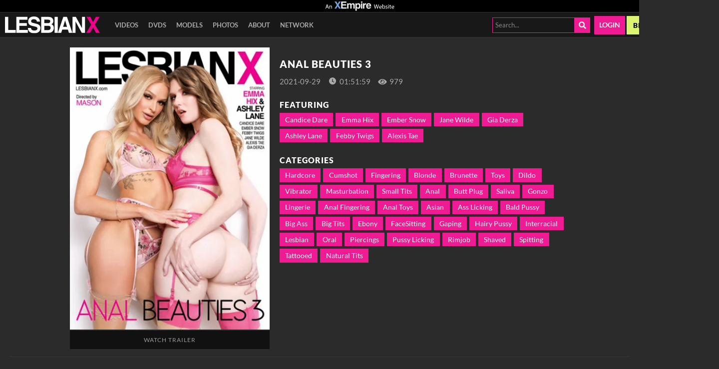

--- FILE ---
content_type: text/html;charset=UTF-8
request_url: https://www.lesbianx.com/en/movie/Anal-Beauties-3/84209
body_size: 10847
content:
<!DOCTYPE html><html class="notranslate" translate="no" xmlns="http://www.w3.org/1999/xhtml" xml:lang="en" lang="en"><head>
    <style>
        #CmsSection {
            position:absolute;
            left: -10000px;
        }
    </style>
    <!-- Google Tag Manager -->

<!-- End Google Tag Manager -->
    

    <meta http-equiv="Content-Type" content="text/html;charset=utf-8">
    <meta http-equiv="Content-Language" content="en">
    <title>Anal Beauties 3 | LesbianX</title>    
<meta name="rating" content="RTA-5042-1996-1400-1577-RTA">
<meta name="copyright" content="copyright © Gamma Entertainment">
                <meta name="viewport" content="width=device-width, initial-scale=1">
    
    
        <link rel="shortcut icon" type="image/x-icon" href="https://static03-cms-openlife.gammacdn.com/lesbianx/m/pqtnzak46u8g4444/LX-Favicon_16x16.png">

            <link rel="apple-touch-icon" href="https://static03-cms-openlife.gammacdn.com/lesbianx/m/eae58w51la80sww0/LX-Favicon_57x57.png">
    
            <link rel="apple-touch-icon" sizes="72x72" href="https://static01-cms-openlife.gammacdn.com/lesbianx/m/5ymq564qkfswgkw0/LX-Favicon_72x72.png">
    
            <link rel="apple-touch-icon" sizes="114x114" href="https://static04-cms-openlife.gammacdn.com/lesbianx/m/ke80frd72vkck0w0/LX-Favicon_114x114.png">
    
            
    
                
    <meta name="apple-mobile-web-app-capable" content="yes">
    <meta name="mobile-web-app-capable" content="yes">

    <link rel="dns-prefetch" href="https://transform.gammacdn.com/">

    <link href="//static01-cms-openlife.gammacdn.com" rel="dns-prefetch">
<link href="//static02-cms-openlife.gammacdn.com" rel="dns-prefetch">
<link href="//static03-cms-openlife.gammacdn.com" rel="dns-prefetch">
<link href="//static04-cms-openlife.gammacdn.com" rel="dns-prefetch">
<link href="//images01-openlife.gammacdn.com" rel="dns-prefetch">
<link href="//images02-openlife.gammacdn.com" rel="dns-prefetch">
<link href="//images03-openlife.gammacdn.com" rel="dns-prefetch">
<link href="//images04-openlife.gammacdn.com" rel="dns-prefetch">
<link href="//trailers-openlife.gammacdn.com" rel="dns-prefetch">
    
<link media="screen" rel="stylesheet" type="text/css" href="https://static01-cms-openlife.gammacdn.com/c/minify/62/4206dedc42237280ec4872fd4b5a72.css">
<link media="screen" rel="stylesheet" type="text/css" href="https://static01-cms-openlife.gammacdn.com/c/minify/2a/0b339da85293a4936416bc9fd8a5d1.css">
<style media="screen" rel="stylesheet" type="text/css">
.Cms_CmsToolbar {
    position:fixed;
    z-index:9999;
    width:100%;
    top:0;
    left:0;
    margin:0;
    padding:0;
}
.eye {
    visibility: visible !important;
}
</style>


            <link rel="dns-prefetch" href="https://kosmos-prod.react.gammacdn.com/">
        
        
        
    
    

            <link rel="stylesheet" type="text/css" href="https://kosmos-prod.react.gammacdn.com/main.modern.1d94c17cc9fda17f1cfd.css">
                <link rel="stylesheet" type="text/css" href="https://kosmos-prod.react.gammacdn.com/lesbianx.theme.modern.1d94c17cc9fda17f1cfd.css">
    <link rel="stylesheet" type="text/css" href="https://kosmos-prod.react.gammacdn.com/component-MovieInfoWithRouter.e32931a5a78d920b90dc.css"><link rel="stylesheet" type="text/css" href="https://kosmos-prod.react.gammacdn.com/component-SceneListingByMovieIdCurrentId.a9e277a15167732946da.css"><link rel="stylesheet" type="text/css" href="https://kosmos-prod.react.gammacdn.com/component-PhotosetListingByMovieIdCurrentId.1359efce1b2531d6ad59.css"><script type="application/ld+json" data-react-helmet="true">[{"@context":"https://schema.org","@type":"Movie","name":"Anal Beauties 3","image":"https://transform.gammacdn.com/movies/84209/84209_anal_beauties_3_front_400x625.jpg","description":"","duration":"PT01:51:59","dateCreated":"2021-09-29","isFamilyFriendly":"","license":"License","typicalAgeRange":"18+","actor":[{"@type":"Person","name":"Candice Dare","gender":"female"},{"@type":"Person","name":"Emma Hix","gender":"female"},{"@type":"Person","name":"Ember Snow","gender":"female"},{"@type":"Person","name":"Jane Wilde","gender":"female"},{"@type":"Person","name":"Gia Derza","gender":"female"},{"@type":"Person","name":"Ashley Lane","gender":"female"},{"@type":"Person","name":"Febby Twigs","gender":"female"},{"@type":"Person","name":"Alexis Tae","gender":"female"}]}]</script><link rel="canonical" href="https://www.lesbianx.com/en/movie/Anal-Beauties-3/84209" data-react-helmet="true"><meta name="description" content="Watch the movie Anal Beauties 3, and check out more lesbian sex movies featuring the hottest pornstars of the industry on LesbianX. " data-react-helmet="true"><meta rel="x-prerender-render-id" content="5a6d1379-1b87-485b-87d9-23eef917f9bf" />
			<meta rel="x-prerender-render-at" content="2025-11-07T04:57:54.235Z" /><meta rel="x-prerender-request-id" content="5793bd0c-4bd2-49d4-8f72-3a1ac932a55d" />
      		<meta rel="x-prerender-request-at" content="2025-11-11T03:15:40.408Z" /></head>

<body id="movie_7969598" class="site_80 isBrowserChrome isBrowserVersion0 isBrowserMinor0 isCss1 page_movie section_freetour body_default layout_basic notLoggedIn isDesktopBrowser">
<!-- Google Tag Manager (noscript) -->
<noscript><iframe src="https://www.googletagmanager.com/ns.html?id=GTM-WMZ9FB9"
                  height="0" width="0" style="display:none;visibility:hidden"></iframe></noscript>
<!-- End Google Tag Manager (noscript) -->



    <input type="hidden" name="impressionUUID" value="6235c777-77dc-471a-8e7f-8e3bd8004842">
    <input type="hidden" name="clickUUID" id="clickUUID" value="5df6179e-bfd4-4e37-8bdb-916529f84491">

        <div id="CmsSection">                                <div id="prettyUrlGlobal" class="prettyUrlGlobal Gamma_Slot ">
                            <div class="Cms_SeoPrettyUrlMetas base Gamma_Component" id="SeoMetas" gamma-origin="SeoMetas"></div>                            <div class="Cms_HtmlSnippet base Gamma_Component" id="mobileJSFix" gamma-origin="mobileJSFix"><!-- symbol-es6.min.js -->
 </div>                                        </div>
                                        <div id="Prefetcher" class="Prefetcher Gamma_Slot ">
                            <div class="Cms_BlockFetcher base Gamma_Component" id="DMP_FETCH_MOVIE" gamma-origin="DMP_FETCH_MOVIE"></div>                                        </div>
            
    
    <div class="clear"></div></div>
    <div style="display: none;"></div>    



<div id="reactApplication"><div class="styles_cRwShoZ10w styles_qrhYCNDVAS"><div class="styles_EUfT9giPbA" id="headerSlot"><div class="styles_gau3r4KoVO"><div id="InlineFixed" class="styles_NP5b9k_p8q" style="display: block; width: 1440px; height: 75px;"><div style="position: fixed; width: 1440px; height: 75px; overflow: inherit;"><header class="Header-Freetour"><div class="styles_VG7dLvObp3 Header-Freetour-Branding-Block"><img src="https://static01-cms-openlife.gammacdn.com/hardx/m/9ok6mbrtmtk4088c/AnXempireWebsite.svg" alt="An XEmpire Site" title="An XEmpire Site" class="styles_iKMxpp1ZTo Header-Freetour-Branding-Logo"></div><div class="styles_HYaAVEEQ6t Header-Freetour-Main"><div class="styles_wKCcOpFBIV Header-Freetour-Logo-Wrapper "><a class="Link styles_vifg2T06KT Header-Freetour-Logo-Link Link styles_vifg2T06KT Header-Freetour-Logo-Link" href="/" title="LesbianX" rel=""><img src="https://static01-cms-openlife.gammacdn.com/lesbianx/m/2x7ila655ym888wo/lesbianx-logo.svg" alt="LesbianX" title="LesbianX" width="" height="" class="Image styles_RaLpJMhxIH Header-Freetour-Logo-Image"></a></div><div class="styles_sqpZhfedVK"><nav class="Navigation Nav styles_g0KJuhvZuf Header-Freetour-Menu"><a class="Link Navigation-Link styles__FS9laRFFO Header-Freetour-Menu-Link Link Navigation-Link styles__FS9laRFFO Header-Freetour-Menu-Link" href="/en/join" title="Videos" rel="">Videos</a><a class="Link Navigation-Link styles__FS9laRFFO Header-Freetour-Menu-Link Link Navigation-Link styles__FS9laRFFO Header-Freetour-Menu-Link" href="/en/join" title="DVDs" rel="">DVDs</a><a class="Link Navigation-Link styles__FS9laRFFO Header-Freetour-Menu-Link Link Navigation-Link styles__FS9laRFFO Header-Freetour-Menu-Link" href="/en/join" title="Models" rel="">Models</a><a class="Link Navigation-Link styles__FS9laRFFO Header-Freetour-Menu-Link Link Navigation-Link styles__FS9laRFFO Header-Freetour-Menu-Link" href="/en/join" title="Photos" rel="">Photos</a><a class="Link Navigation-Link styles__FS9laRFFO Header-Freetour-Menu-Link Link Navigation-Link styles__FS9laRFFO Header-Freetour-Menu-Link" href="/en/join" title="About" rel="">About</a><a class="Link Navigation-Link styles__FS9laRFFO Header-Freetour-Menu-Link Link Navigation-Link styles__FS9laRFFO Header-Freetour-Menu-Link" href="/en/join" title="Network" rel="">Network</a></nav></div><div class="styles_ZEICAho84Q Header-Freetour-RightColumn"><div class="styles_DLFT67c4po Header-Freetour-Search-Wrapper"><div class="BackgroundBox styles_49eos0FVcI styles__BqxW9m7CH Header-Freetour-Search-Input-BackgroundBox Header-Freetour-Search-Input-SearchInput-BackgroundBox" title=""><div class="BackgroundBox SearchInput-Container-BackgroundBox styles_DbD_RnCKYT" title=""><input name="search-input" class="Input SearchInput-Input styles_J6PPD45Wdo" type="text" placeholder="Search..." autocomplete="on" value=""><span id="" class="Icon SearchInput-Icon Icon-Search styles_P9o6C9mFGy styles_S79BDZo_Lj" title=""><span class="Icon-Svg SearchInput-Icon-Svg" style="mask-image: url(&quot;https://kosmos-assets-prod.react.gammacdn.com/site/lesbianx/icon/Search.svg&quot;); mask-size: contain; mask-repeat: no-repeat; mask-position: center center;"></span></span></div></div></div><a class="Link Login-Link styles_rN6u1CiKLg Header-Freetour-Login-Link Link Login-Link styles_rN6u1CiKLg Header-Freetour-Login-Link" href="/en/login" title="Login" rel="" data-testid="Header-Link-Login">Login</a><a class="Link Join-Link styles_Zf8Nr7qZzM Header-Freetour-Join-Link Link Join-Link styles_Zf8Nr7qZzM Header-Freetour-Join-Link" href="/en/join" title="Become a member" rel="" data-testid="Header-Link-Join">Become a member</a></div></div></header></div></div></div></div><div class="styles_U0GjyTFRs3"><div class="styles_eNt64ruo8F"><div class="styles_NhfRKQZAAU" id="sidebarSlot"></div></div><div class="styles_qyuNQlnHMT"><div class="styles_hbwdL8hGIt"><div id="InlineFixed" class="" style="display: block; width: 0px; height: 0px;"><div style="position: fixed; width: 0px; height: 0px; overflow: inherit;"><div id="sidebarOverlay"></div></div></div></div><div class="styles_kI8BbMNRf9"><div id="topOverlaySlot" class="styles_QbkpCNxc6S"></div><div class="styles_BLoFEggToC"><div id="autocomplete-results"></div></div><div class="styles_NmbaOXX4nX"><div class="styles_Mq6h1HUtFD"><div><div><main class=""><div class="styles_cCdNeEuCbC styles_Slp1KJEInd"><div class=""><div class="styles_iPBMmIGURF DvdInfo-Columns"><div class="styles_tGeJOiM0m9 DvdInfo-ColLeft"><div class="DvdInfo-CoverWrapper styles_dETWzY97ld"><div class="BackgroundBox styles_uIxTvGfrKB DvdInfo-Cover-BackgroundBox styles_kUJejUV_h3" title="" style="aspect-ratio: 442 / 625;"><img loading="lazy" alt="Anal Beauties 3" src="https://transform.gammacdn.com/movies/84209/84209_anal_beauties_3_front_400x625.jpg?width=450&amp;height=636&amp;format=webp" class="styles_uIxTvGfrKB DvdInfo-Cover styles_kUJejUV_h3 undefined styles_F38gNbRLhU" title="Anal Beauties 3" width="400" height="565" style="visibility: visible;"></div></div><button class="Button styles_ISR4n4n1w_ DvdInfo-Trailer-Button" title="">Watch Trailer</button></div><div class="styles_IJDePOdEwY DvdInfo-ColRight"><div class="DvdInfo-TitleWrapper styles_qCI7KGvPHe"><h1 class="Title undefined-Title DvdInfo-Title styles_MUaQmnAOb3">Anal Beauties 3</h1></div><div class="styles_ZJ_hcw7hXx DvdInfo-SpecWrapper"><span class="Text styles_us1jpqRKPo DvdInfo-PublishedDate-Text">2021-09-29</span><div class="styles_us1jpqRKPo DvdInfo-TotalLength"><span id="" class="Icon DvdInfo-Icon Icon-Upcoming styles_TsFwc_JrhS styles_S79BDZo_Lj" title=""><span class="Icon-Svg DvdInfo-Icon-Svg" style="mask-image: url(&quot;https://kosmos-assets-prod.react.gammacdn.com/site/lesbianx/icon/Upcoming.svg&quot;); mask-size: contain; mask-repeat: no-repeat; mask-position: center center;"></span></span><span class="Text">01:51:59</span></div><div class="styles_us1jpqRKPo DvdInfo-Views"><span id="" class="Icon DvdInfo-Icon Icon-View styles_TsFwc_JrhS styles_S79BDZo_Lj" title=""><span class="Icon-Svg DvdInfo-Icon-Svg" style="mask-image: url(&quot;https://kosmos-assets-prod.react.gammacdn.com/site/lesbianx/icon/View.svg&quot;); mask-size: contain; mask-repeat: no-repeat; mask-position: center center;"></span></span><span class="Text">979</span></div></div><div class="styles_yhKRfM4KEA DvdInfo-ActorsWrapper"><h2 class="Title styles_XrKzfNtsuf DvdInfo-Actors-Title styles_MUaQmnAOb3">Featuring</h2><div class="ButtonList DvdInfo-ActorsList"><a class="Link Link" href="/en/pornstar/view/Candice-Dare/47945" rel=""><button class="Button ButtonList-Button DvdInfo-ActorList-Button styles_LUI5NdJPi0" title="Filter by Candice Dare">Candice Dare</button></a><a class="Link Link" href="/en/pornstar/view/Emma-Hix/49860" rel=""><button class="Button ButtonList-Button DvdInfo-ActorList-Button styles_LUI5NdJPi0" title="Filter by Emma Hix">Emma Hix</button></a><a class="Link Link" href="/en/pornstar/view/Ember-Snow/49923" rel=""><button class="Button ButtonList-Button DvdInfo-ActorList-Button styles_LUI5NdJPi0" title="Filter by Ember Snow">Ember Snow</button></a><a class="Link Link" href="/en/pornstar/view/Jane-Wilde/51694" rel=""><button class="Button ButtonList-Button DvdInfo-ActorList-Button styles_LUI5NdJPi0" title="Filter by Jane Wilde">Jane Wilde</button></a><a class="Link Link" href="/en/pornstar/view/Gia-Derza/51982" rel=""><button class="Button ButtonList-Button DvdInfo-ActorList-Button styles_LUI5NdJPi0" title="Filter by Gia Derza">Gia Derza</button></a><a class="Link Link" href="/en/pornstar/view/Ashley-Lane/57410" rel=""><button class="Button ButtonList-Button DvdInfo-ActorList-Button styles_LUI5NdJPi0" title="Filter by Ashley Lane">Ashley Lane</button></a><a class="Link Link" href="/en/pornstar/view/Febby-Twigs/61448" rel=""><button class="Button ButtonList-Button DvdInfo-ActorList-Button styles_LUI5NdJPi0" title="Filter by Febby Twigs">Febby Twigs</button></a><a class="Link Link" href="/en/pornstar/view/Alexis-Tae/61955" rel=""><button class="Button ButtonList-Button DvdInfo-ActorList-Button styles_LUI5NdJPi0" title="Filter by Alexis Tae">Alexis Tae</button></a></div></div><div class="styles_cxTagLAp2r DvdInfo-CategoriesWrapper"><h2 class="Title styles_WJd_kitihM DvdInfo-Categories-Title styles_MUaQmnAOb3">Categories</h2><div class="ButtonList DvdInfo-CategoriesList"><a class="Link Link" href="/en/movies/categories/hardcore" rel=""><button class="Button ButtonList-Button DvdInfo-CategoriesList-Button styles_LUI5NdJPi0" title="Filter by Hardcore">Hardcore</button></a><a class="Link Link" href="/en/movies/categories/cumshot" rel=""><button class="Button ButtonList-Button DvdInfo-CategoriesList-Button styles_LUI5NdJPi0" title="Filter by Cumshot">Cumshot</button></a><a class="Link Link" href="/en/movies/categories/fingering" rel=""><button class="Button ButtonList-Button DvdInfo-CategoriesList-Button styles_LUI5NdJPi0" title="Filter by Fingering">Fingering</button></a><a class="Link Link" href="/en/movies/categories/blonde" rel=""><button class="Button ButtonList-Button DvdInfo-CategoriesList-Button styles_LUI5NdJPi0" title="Filter by Blonde">Blonde</button></a><a class="Link Link" href="/en/movies/categories/brunette" rel=""><button class="Button ButtonList-Button DvdInfo-CategoriesList-Button styles_LUI5NdJPi0" title="Filter by Brunette">Brunette</button></a><a class="Link Link" href="/en/movies/categories/toys" rel=""><button class="Button ButtonList-Button DvdInfo-CategoriesList-Button styles_LUI5NdJPi0" title="Filter by Toys">Toys</button></a><a class="Link Link" href="/en/movies/categories/dildo" rel=""><button class="Button ButtonList-Button DvdInfo-CategoriesList-Button styles_LUI5NdJPi0" title="Filter by Dildo">Dildo</button></a><a class="Link Link" href="/en/movies/categories/vibrator" rel=""><button class="Button ButtonList-Button DvdInfo-CategoriesList-Button styles_LUI5NdJPi0" title="Filter by Vibrator">Vibrator</button></a><a class="Link Link" href="/en/movies/categories/masturbation" rel=""><button class="Button ButtonList-Button DvdInfo-CategoriesList-Button styles_LUI5NdJPi0" title="Filter by Masturbation">Masturbation</button></a><a class="Link Link" href="/en/movies/categories/small-tits" rel=""><button class="Button ButtonList-Button DvdInfo-CategoriesList-Button styles_LUI5NdJPi0" title="Filter by Small Tits">Small Tits</button></a><a class="Link Link" href="/en/movies/categories/anal" rel=""><button class="Button ButtonList-Button DvdInfo-CategoriesList-Button styles_LUI5NdJPi0" title="Filter by Anal">Anal</button></a><a class="Link Link" href="/en/movies/categories/butt-plug" rel=""><button class="Button ButtonList-Button DvdInfo-CategoriesList-Button styles_LUI5NdJPi0" title="Filter by Butt Plug">Butt Plug</button></a><a class="Link Link" href="/en/movies/categories/saliva" rel=""><button class="Button ButtonList-Button DvdInfo-CategoriesList-Button styles_LUI5NdJPi0" title="Filter by Saliva">Saliva</button></a><a class="Link Link" href="/en/movies/categories/gonzo" rel=""><button class="Button ButtonList-Button DvdInfo-CategoriesList-Button styles_LUI5NdJPi0" title="Filter by Gonzo">Gonzo</button></a><a class="Link Link" href="/en/movies/categories/lingerie" rel=""><button class="Button ButtonList-Button DvdInfo-CategoriesList-Button styles_LUI5NdJPi0" title="Filter by Lingerie">Lingerie</button></a><a class="Link Link" href="/en/movies/categories/anal-fingering" rel=""><button class="Button ButtonList-Button DvdInfo-CategoriesList-Button styles_LUI5NdJPi0" title="Filter by Anal Fingering">Anal Fingering</button></a><a class="Link Link" href="/en/movies/categories/anal-toys" rel=""><button class="Button ButtonList-Button DvdInfo-CategoriesList-Button styles_LUI5NdJPi0" title="Filter by Anal Toys">Anal Toys</button></a><a class="Link Link" href="/en/movies/categories/asian" rel=""><button class="Button ButtonList-Button DvdInfo-CategoriesList-Button styles_LUI5NdJPi0" title="Filter by Asian">Asian</button></a><a class="Link Link" href="/en/movies/categories/ass-licking" rel=""><button class="Button ButtonList-Button DvdInfo-CategoriesList-Button styles_LUI5NdJPi0" title="Filter by Ass Licking">Ass Licking</button></a><a class="Link Link" href="/en/movies/categories/bald-pussy" rel=""><button class="Button ButtonList-Button DvdInfo-CategoriesList-Button styles_LUI5NdJPi0" title="Filter by Bald Pussy">Bald Pussy</button></a><a class="Link Link" href="/en/movies/categories/big-ass" rel=""><button class="Button ButtonList-Button DvdInfo-CategoriesList-Button styles_LUI5NdJPi0" title="Filter by Big Ass">Big Ass</button></a><a class="Link Link" href="/en/movies/categories/big-tits" rel=""><button class="Button ButtonList-Button DvdInfo-CategoriesList-Button styles_LUI5NdJPi0" title="Filter by Big Tits">Big Tits</button></a><a class="Link Link" href="/en/movies/categories/ebony" rel=""><button class="Button ButtonList-Button DvdInfo-CategoriesList-Button styles_LUI5NdJPi0" title="Filter by Ebony">Ebony</button></a><a class="Link Link" href="/en/movies/categories/facesitting" rel=""><button class="Button ButtonList-Button DvdInfo-CategoriesList-Button styles_LUI5NdJPi0" title="Filter by FaceSitting">FaceSitting</button></a><a class="Link Link" href="/en/movies/categories/gaping" rel=""><button class="Button ButtonList-Button DvdInfo-CategoriesList-Button styles_LUI5NdJPi0" title="Filter by Gaping">Gaping</button></a><a class="Link Link" href="/en/movies/categories/hairy-pussy" rel=""><button class="Button ButtonList-Button DvdInfo-CategoriesList-Button styles_LUI5NdJPi0" title="Filter by Hairy Pussy">Hairy Pussy</button></a><a class="Link Link" href="/en/movies/categories/interracial" rel=""><button class="Button ButtonList-Button DvdInfo-CategoriesList-Button styles_LUI5NdJPi0" title="Filter by Interracial">Interracial</button></a><a class="Link Link" href="/en/movies/categories/lesbian" rel=""><button class="Button ButtonList-Button DvdInfo-CategoriesList-Button styles_LUI5NdJPi0" title="Filter by Lesbian">Lesbian</button></a><a class="Link Link" href="/en/movies/categories/oral" rel=""><button class="Button ButtonList-Button DvdInfo-CategoriesList-Button styles_LUI5NdJPi0" title="Filter by Oral">Oral</button></a><a class="Link Link" href="/en/movies/categories/piercings" rel=""><button class="Button ButtonList-Button DvdInfo-CategoriesList-Button styles_LUI5NdJPi0" title="Filter by Piercings">Piercings</button></a><a class="Link Link" href="/en/movies/categories/pussy-licking" rel=""><button class="Button ButtonList-Button DvdInfo-CategoriesList-Button styles_LUI5NdJPi0" title="Filter by Pussy Licking">Pussy Licking</button></a><a class="Link Link" href="/en/movies/categories/rimjob" rel=""><button class="Button ButtonList-Button DvdInfo-CategoriesList-Button styles_LUI5NdJPi0" title="Filter by Rimjob">Rimjob</button></a><a class="Link Link" href="/en/movies/categories/shaved" rel=""><button class="Button ButtonList-Button DvdInfo-CategoriesList-Button styles_LUI5NdJPi0" title="Filter by Shaved">Shaved</button></a><a class="Link Link" href="/en/movies/categories/spitting" rel=""><button class="Button ButtonList-Button DvdInfo-CategoriesList-Button styles_LUI5NdJPi0" title="Filter by Spitting">Spitting</button></a><a class="Link Link" href="/en/movies/categories/tattooed" rel=""><button class="Button ButtonList-Button DvdInfo-CategoriesList-Button styles_LUI5NdJPi0" title="Filter by Tattooed">Tattooed</button></a><a class="Link Link" href="/en/movies/categories/natural-tits" rel=""><button class="Button ButtonList-Button DvdInfo-CategoriesList-Button styles_LUI5NdJPi0" title="Filter by Natural Tits">Natural Tits</button></a></div></div></div></div></div><span class="styles_ORACxIZGle"></span></div><div class="styles_cCdNeEuCbC styles_Slp1KJEInd"><div class="styles_U4YgHuWcQd"><div class="ContentBlock Page-DvdInfoWrapper-SceneList"><div class="BackgroundBox styles_UbMdBUovVD ContentBlock-BackgroundBox" title=""><div class="styles_DNvbZcZDkk"><h2 class="Title styles_kCnJsRwTJj ContentBlock-Title styles_MUaQmnAOb3">VIDEOS FROM ANAL BEAUTIES 3</h2></div></div><div class="ListingGrid Page-DvdInfoWrapper-SceneList" style="padding: 0px;"><div class="styles_r846PHgMt6"><div style="position: absolute; inset: 0px; overflow: hidden; z-index: -1; visibility: hidden; pointer-events: none;"><div style="position: absolute; inset: 0px; overflow: hidden; z-index: -1; visibility: hidden; pointer-events: none;"><div style="position: absolute; left: 0px; top: 0px; transition: all 0s ease 0s; width: 100000px; height: 100000px;"></div></div><div style="position: absolute; inset: 0px; overflow: hidden; z-index: -1; visibility: hidden; pointer-events: none;"><div style="position: absolute; left: 0px; top: 0px; transition: all 0s ease 0s; width: 200%; height: 200%;"></div></div></div><div class="styles_Cy7aaihABU" style="display: grid; grid-template-columns: repeat(3, 1fr); gap: 10px;"><div class="styles_gL0DXKGUbL ListingGrid-ListingGridItem"><div style="position: relative;"><div class="SceneThumb-Default styles_if_9qxfKR2"><div class="styles_PuEoi75PjE"><a class="Link SceneThumb-SceneImageLink-Link styles_DZhWH7YPP8 Link SceneThumb-SceneImageLink-Link styles_DZhWH7YPP8" href="/en/video/lesbianx/Girls-And-Glutes/193262" title="Girls And Glutes" rel=""><div class="styles_ZD6gFcwmN6"><div class="BackgroundBox styles_kUJejUV_h3" title="" style="aspect-ratio: 16 / 9;"><img loading="lazy" alt="Girls And Glutes" src="https://transform.gammacdn.com/movies/83248/83248_01/previews/11/80/top_1_1920x1080/83248_01_01.jpg?width=500&amp;height=281&amp;format=webp" class="styles_kUJejUV_h3 undefined styles_F38gNbRLhU" title="Girls And Glutes" width="460" height="258" style="visibility: visible;"></div></div><div class="SceneThumb-Length styles_VqQMHBhAHB"></div></a></div><div class="styles_SKHcrq3Ile"><div class="styles_WRsWbL_pUC component-SceneThumb-SceneInfo-default"><div class="styles_RPVYRWIn1w"><div class="BackgroundBox SceneThumb-TitleWrapper-BackgroundBox styles_IV6a8FQTXK" title=""><h3 class="Title SceneThumb-SceneInfo-SceneTitle-Title styles_Vi8ikAH9Ys styles_MUaQmnAOb3"><a class="Link SceneThumb-SceneInfo-SceneTitle-Link Link SceneThumb-SceneInfo-SceneTitle-Link" href="/en/video/lesbianx/Girls-And-Glutes/193262" title="Girls And Glutes" rel="">Girls And Glutes</a></h3></div><div class="Wordlist WordList SceneThumb-SceneInfo-Actors-WordList styles_TX4aTQOK3M"><a class="Link SceneThumb-SceneInfo-Actor-Link Link SceneThumb-SceneInfo-Actor-Link" href="/en/pornstar/view/Candice-Dare/47945" title="Candice Dare featured in Girls And Glutes" rel="">Candice Dare</a><a class="Link SceneThumb-SceneInfo-Actor-Link Link SceneThumb-SceneInfo-Actor-Link" href="/en/pornstar/view/Febby-Twigs/61448" title="Febby Twigs featured in Girls And Glutes" rel="">Febby Twigs</a></div><div class="styles_DZ7rCQww1H"><div class="styles_T8LO99j0PQ"><div class="styles_BGLj2NarCo"><div class="styles_kkqoBRuTbN"></div><div class="styles_p0HHCnZBxr"><span title="2021-09-29" class="Text SceneDetail-DatePublished-Text styles_vBVLIuXBtq">2021-09-29</span><span title="4 upvotes | 2 downvotes" class="Text SceneDetail-RatingPercentage-Text styles_vBVLIuXBtq"><span id="" class="Icon SceneDetail-RatingPercentage-Icon Icon-Like styles_Y7ttHeEZ7A styles_S79BDZo_Lj" title="4 upvotes | 2 downvotes"><span class="Icon-Svg SceneDetail-RatingPercentage-Icon-Svg" style="mask-image: url(&quot;https://kosmos-assets-prod.react.gammacdn.com/site/lesbianx/icon/Like.svg&quot;); mask-size: contain; mask-repeat: no-repeat; mask-position: center center;"></span></span>67%</span><div class="BackgroundBox styles_lggNTN4zbl styles_vBVLIuXBtq" title=""><span id="" class="Icon Icon-Hd4k SceneThumb-SceneFeatureTags-IconsContainer styles_TWATDsXEb9 styles_nIpKCYO4uU styles__1nYfCUQyG styles_S79BDZo_Lj" title="Available in 4K"><span class="Icon-Svg" style="mask-image: url(&quot;https://kosmos-assets-prod.react.gammacdn.com/site/lesbianx/icon/Hd4k.svg&quot;); mask-size: contain; mask-repeat: no-repeat; mask-position: center center;"></span></span></div></div></div></div></div></div></div><div class="styles_AmO_oPez3H"></div></div></div><div style="z-index: -1000; opacity: 0; position: absolute; top: 0px;">&nbsp;&nbsp;&nbsp;&nbsp;</div></div></div><div class="styles_gL0DXKGUbL ListingGrid-ListingGridItem"><div style="position: relative;"><div class="SceneThumb-Default styles_if_9qxfKR2"><div class="styles_PuEoi75PjE"><a class="Link SceneThumb-SceneImageLink-Link styles_DZhWH7YPP8 Link SceneThumb-SceneImageLink-Link styles_DZhWH7YPP8" href="/en/video/lesbianx/Pretty-In-The-Pink/187357" title="Pretty In The Pink" rel=""><div class="styles_ZD6gFcwmN6"><div class="BackgroundBox styles_kUJejUV_h3" title="" style="aspect-ratio: 16 / 9;"><img loading="lazy" alt="Pretty In The Pink" src="https://transform.gammacdn.com/movies/82295/82295_01/previews/11/80/top_1_1920x1080/82295_01_01.jpg?width=500&amp;height=281&amp;format=webp" class="styles_kUJejUV_h3 undefined styles_F38gNbRLhU" title="Pretty In The Pink" width="460" height="258" style="visibility: visible;"></div></div><div class="SceneThumb-Length styles_VqQMHBhAHB"></div></a></div><div class="styles_SKHcrq3Ile"><div class="styles_WRsWbL_pUC component-SceneThumb-SceneInfo-default"><div class="styles_RPVYRWIn1w"><div class="BackgroundBox SceneThumb-TitleWrapper-BackgroundBox styles_IV6a8FQTXK" title=""><h3 class="Title SceneThumb-SceneInfo-SceneTitle-Title styles_Vi8ikAH9Ys styles_MUaQmnAOb3"><a class="Link SceneThumb-SceneInfo-SceneTitle-Link Link SceneThumb-SceneInfo-SceneTitle-Link" href="/en/video/lesbianx/Pretty-In-The-Pink/187357" title="Pretty In The Pink" rel="">Pretty In The Pink</a></h3></div><div class="Wordlist WordList SceneThumb-SceneInfo-Actors-WordList styles_TX4aTQOK3M"><a class="Link SceneThumb-SceneInfo-Actor-Link Link SceneThumb-SceneInfo-Actor-Link" href="/en/pornstar/view/Emma-Hix/49860" title="Emma Hix featured in Pretty In The Pink" rel="">Emma Hix</a><a class="Link SceneThumb-SceneInfo-Actor-Link Link SceneThumb-SceneInfo-Actor-Link" href="/en/pornstar/view/Ashley-Lane/57410" title="Ashley Lane featured in Pretty In The Pink" rel="">Ashley Lane</a></div><div class="styles_DZ7rCQww1H"><div class="styles_T8LO99j0PQ"><div class="styles_BGLj2NarCo"><div class="styles_kkqoBRuTbN"></div><div class="styles_p0HHCnZBxr"><span title="2021-09-29" class="Text SceneDetail-DatePublished-Text styles_vBVLIuXBtq">2021-09-29</span><span title="2 upvotes | 2 downvotes" class="Text SceneDetail-RatingPercentage-Text styles_vBVLIuXBtq"><span id="" class="Icon SceneDetail-RatingPercentage-Icon Icon-Like styles_Y7ttHeEZ7A styles_S79BDZo_Lj" title="2 upvotes | 2 downvotes"><span class="Icon-Svg SceneDetail-RatingPercentage-Icon-Svg" style="mask-image: url(&quot;https://kosmos-assets-prod.react.gammacdn.com/site/lesbianx/icon/Like.svg&quot;); mask-size: contain; mask-repeat: no-repeat; mask-position: center center;"></span></span>50%</span><div class="BackgroundBox styles_lggNTN4zbl styles_vBVLIuXBtq" title=""><span id="" class="Icon Icon-Hd4k SceneThumb-SceneFeatureTags-IconsContainer styles_TWATDsXEb9 styles_nIpKCYO4uU styles__1nYfCUQyG styles_S79BDZo_Lj" title="Available in 4K"><span class="Icon-Svg" style="mask-image: url(&quot;https://kosmos-assets-prod.react.gammacdn.com/site/lesbianx/icon/Hd4k.svg&quot;); mask-size: contain; mask-repeat: no-repeat; mask-position: center center;"></span></span></div></div></div></div></div></div></div><div class="styles_AmO_oPez3H"></div></div></div><div style="z-index: -1000; opacity: 0; position: absolute; top: 0px;">&nbsp;&nbsp;&nbsp;&nbsp;</div></div></div><div class="styles_gL0DXKGUbL ListingGrid-ListingGridItem"><div style="position: relative;"><div class="SceneThumb-Default styles_if_9qxfKR2"><div class="styles_PuEoi75PjE"><a class="Link SceneThumb-SceneImageLink-Link styles_DZhWH7YPP8 Link SceneThumb-SceneImageLink-Link styles_DZhWH7YPP8" href="/en/video/lesbianx/Ample-Asses-and-Anal/192725" title="Ample Asses and Anal" rel=""><div class="styles_ZD6gFcwmN6"><div class="BackgroundBox styles_kUJejUV_h3" title="" style="aspect-ratio: 16 / 9;"><img loading="lazy" alt="Ample Asses and Anal" src="https://transform.gammacdn.com/movies/83073/83073_01/previews/11/80/top_1_1920x1080/83073_01_01.jpg?width=500&amp;height=281&amp;format=webp" class="styles_kUJejUV_h3 undefined styles_F38gNbRLhU" title="Ample Asses and Anal" width="460" height="258" style="visibility: visible;"></div></div><div class="SceneThumb-Length styles_VqQMHBhAHB"></div></a></div><div class="styles_SKHcrq3Ile"><div class="styles_WRsWbL_pUC component-SceneThumb-SceneInfo-default"><div class="styles_RPVYRWIn1w"><div class="BackgroundBox SceneThumb-TitleWrapper-BackgroundBox styles_IV6a8FQTXK" title=""><h3 class="Title SceneThumb-SceneInfo-SceneTitle-Title styles_Vi8ikAH9Ys styles_MUaQmnAOb3"><a class="Link SceneThumb-SceneInfo-SceneTitle-Link Link SceneThumb-SceneInfo-SceneTitle-Link" href="/en/video/lesbianx/Ample-Asses-and-Anal/192725" title="Ample Asses and Anal" rel="">Ample Asses and Anal</a></h3></div><div class="Wordlist WordList SceneThumb-SceneInfo-Actors-WordList styles_TX4aTQOK3M"><a class="Link SceneThumb-SceneInfo-Actor-Link Link SceneThumb-SceneInfo-Actor-Link" href="/en/pornstar/view/Gia-Derza/51982" title="Gia Derza featured in Ample Asses and Anal" rel="">Gia Derza</a><a class="Link SceneThumb-SceneInfo-Actor-Link Link SceneThumb-SceneInfo-Actor-Link" href="/en/pornstar/view/Alexis-Tae/61955" title="Alexis Tae featured in Ample Asses and Anal" rel="">Alexis Tae</a></div><div class="styles_DZ7rCQww1H"><div class="styles_T8LO99j0PQ"><div class="styles_BGLj2NarCo"><div class="styles_kkqoBRuTbN"></div><div class="styles_p0HHCnZBxr"><span title="2021-09-29" class="Text SceneDetail-DatePublished-Text styles_vBVLIuXBtq">2021-09-29</span><span title="2 upvotes | 1 downvotes" class="Text SceneDetail-RatingPercentage-Text styles_vBVLIuXBtq"><span id="" class="Icon SceneDetail-RatingPercentage-Icon Icon-Like styles_Y7ttHeEZ7A styles_S79BDZo_Lj" title="2 upvotes | 1 downvotes"><span class="Icon-Svg SceneDetail-RatingPercentage-Icon-Svg" style="mask-image: url(&quot;https://kosmos-assets-prod.react.gammacdn.com/site/lesbianx/icon/Like.svg&quot;); mask-size: contain; mask-repeat: no-repeat; mask-position: center center;"></span></span>67%</span><div class="BackgroundBox styles_lggNTN4zbl styles_vBVLIuXBtq" title=""><span id="" class="Icon Icon-Hd4k SceneThumb-SceneFeatureTags-IconsContainer styles_TWATDsXEb9 styles_nIpKCYO4uU styles__1nYfCUQyG styles_S79BDZo_Lj" title="Available in 4K"><span class="Icon-Svg" style="mask-image: url(&quot;https://kosmos-assets-prod.react.gammacdn.com/site/lesbianx/icon/Hd4k.svg&quot;); mask-size: contain; mask-repeat: no-repeat; mask-position: center center;"></span></span></div></div></div></div></div></div></div><div class="styles_AmO_oPez3H"></div></div></div><div style="z-index: -1000; opacity: 0; position: absolute; top: 0px;">&nbsp;&nbsp;&nbsp;&nbsp;</div></div></div><div class="styles_gL0DXKGUbL ListingGrid-ListingGridItem"><div style="height: 250px; position: relative;"><div style="z-index: -1000; opacity: 0; position: absolute; top: 0px;">&nbsp;&nbsp;&nbsp;&nbsp;</div></div></div></div></div></div></div></div><span class="styles_ORACxIZGle"></span></div><div class="styles_cCdNeEuCbC styles_Slp1KJEInd"><div class="styles_U4YgHuWcQd"></div><span class="styles_ORACxIZGle"></span></div></main></div></div></div></div><div class="styles_jpo0CTeb7j"><div></div></div></div><footer><div class="styles_iMZfFHj1ub Footer-Freetour-Wrapper"><nav class="Navigation Nav styles_v3Pwad9TUU Footer-Freetour-Menu"><a class="Link Navigation-Link styles_CMFB8RFiRV Footer-Freetour-Menu-Social-Link Link Navigation-Link styles_CMFB8RFiRV Footer-Freetour-Menu-Social-Link" href="https://twitter.com/xempirenews" target="_blank" rel="noopener "><span id="" class="Icon Link-Icon Navigation-Link-Icon Footer-Freetour-Menu-Social-Link-Icon Icon-Twitter styles_S79BDZo_Lj" title=""><span class="Icon-Svg Link-Icon-Svg Navigation-Link-Icon-Svg Footer-Freetour-Menu-Social-Link-Icon-Svg" style="mask-image: url(&quot;https://kosmos-assets-prod.react.gammacdn.com/site/lesbianx/icon/Twitter.svg&quot;); mask-size: contain; mask-repeat: no-repeat; mask-position: center center;"></span></span></a></nav><nav class="Navigation Nav styles_v3Pwad9TUU Footer-Freetour-Menu"><a class="Link Navigation-Link styles_CMFB8RFiRV Footer-Freetour-Menu-Link Link Navigation-Link styles_CMFB8RFiRV Footer-Freetour-Menu-Link" href="/" title="Home" rel="">Home</a><a class="Link Navigation-Link styles_CMFB8RFiRV Footer-Freetour-Menu-Link Link Navigation-Link styles_CMFB8RFiRV Footer-Freetour-Menu-Link" href="/en/videos" title="Videos" rel="">Videos</a><a class="Link--active Link Navigation-Link Navigation-Link--active styles_CMFB8RFiRV Footer-Freetour-Menu-Link Footer-Freetour-Menu-Link--active Link Navigation-Link styles_CMFB8RFiRV Footer-Freetour-Menu-Link" href="/en/movies" title="DVDs" rel="">DVDs</a><a class="Link Navigation-Link styles_CMFB8RFiRV Footer-Freetour-Menu-Link Link Navigation-Link styles_CMFB8RFiRV Footer-Freetour-Menu-Link" href="/en/pornstars" title="Models" rel="">Models</a><a class="Link Navigation-Link styles_CMFB8RFiRV Footer-Freetour-Menu-Link Link Navigation-Link styles_CMFB8RFiRV Footer-Freetour-Menu-Link" href="/en/photos" title="Photos" rel="">Photos</a><a class="Link Navigation-Link styles_CMFB8RFiRV Footer-Freetour-Menu-Link Link Navigation-Link styles_CMFB8RFiRV Footer-Freetour-Menu-Link" href="/en/about" title="About" rel="">About</a><a class="Link Navigation-Link styles_CMFB8RFiRV Footer-Freetour-Menu-Link Link Navigation-Link styles_CMFB8RFiRV Footer-Freetour-Menu-Link" href="/en/network" title="Network" rel="">Network</a><a class="Link Navigation-Link styles_CMFB8RFiRV Footer-Freetour-Menu-Link Link Navigation-Link styles_CMFB8RFiRV Footer-Freetour-Menu-Link" href="/en/login" title="Login" rel="">Login</a><a class="Link Navigation-Link styles_CMFB8RFiRV Footer-Freetour-Menu-Link Link Navigation-Link styles_CMFB8RFiRV Footer-Freetour-Menu-Link" href="/en/partners" title="Partners" target="_blank" rel="noopener ">Partners</a></nav><nav class="Navigation Nav styles_v3Pwad9TUU Footer-Freetour-Menu"><a class="Link Navigation-Link styles_CMFB8RFiRV Footer-Freetour-Menu-Legal-Link Link Navigation-Link styles_CMFB8RFiRV Footer-Freetour-Menu-Legal-Link" href="https://www.blazingbucks.com/" title="Affiliate Program" target="_blank" rel="noopener ">Affiliate Program</a><a class="Link Navigation-Link styles_CMFB8RFiRV Footer-Freetour-Menu-Legal-Link Link Navigation-Link styles_CMFB8RFiRV Footer-Freetour-Menu-Legal-Link" href="https://support.openlife.com/" title="Support" target="_blank" rel="noopener ">Support</a><a class="Link Navigation-Link styles_CMFB8RFiRV Footer-Freetour-Menu-Legal-Link Link Navigation-Link styles_CMFB8RFiRV Footer-Freetour-Menu-Legal-Link" href="/en/terms" title="Terms and Conditions" rel="">Terms and Conditions</a><a class="Link Navigation-Link styles_CMFB8RFiRV Footer-Freetour-Menu-Legal-Link Link Navigation-Link styles_CMFB8RFiRV Footer-Freetour-Menu-Legal-Link" href="/en/privacy" title="Privacy Policy" rel="">Privacy Policy</a><a class="Link Navigation-Link styles_CMFB8RFiRV Footer-Freetour-Menu-Legal-Link Link Navigation-Link styles_CMFB8RFiRV Footer-Freetour-Menu-Legal-Link" href="/en/refund" title="Refund Policy" rel="">Refund Policy</a><a class="Link Navigation-Link styles_CMFB8RFiRV Footer-Freetour-Menu-Legal-Link Link Navigation-Link styles_CMFB8RFiRV Footer-Freetour-Menu-Legal-Link" href="/en/2257" title="18 U.S.C. 2257 Record-Keeping Requirements Compliance Statement" rel="">18 U.S.C. 2257 Record-Keeping Requirements Compliance Statement</a></nav><div class="Footer-Freetour-Legal">This site is a site owned and operated by Digigamma&nbsp;B.V., Mariettahof&nbsp;25, Haarlem (2033 WS), Netherlands.
<br>
Please visit <a target="_blank" href="https://epoch.com/" style="all:inherit; color:inherit; display:inline; cursor:pointer">Epoch.com</a> authorized sales agents. | For Billing Inquiries, or to cancel your membership, please visit <a href="https://cs.segpay.com" style="all:inherit;color:inherit; cursor:pointer; display:inline; font-weight:bold" target="_blank">SEGPAY.com</a>, our authorized payment processor. | <a rel="nofollow" href="https://form.jotform.com/contentinquiries/report-content-violations" style="all:inherit;color:inherit; cursor:pointer; display:inline" target="_blank">Content Removal</a>
<br>
<div style="margin-top:15px; display:flex; flex-wrap:wrap; gap:5px; justify-content: center;">
	<div style="">
		<img height="17" width="28" style="display: block; height: 25px; max-width: 100%; width: auto;" alt="Visa" src="https://static01-cms-evilangel.gammacdn.com/evilangel/m/18zfumbpr7mswkcs/visa.jpg">
	</div>
	<div style="">
		<img height="17" width="28" style="display: block; height: 25px; max-width: 100%; width: auto;" alt="Mastercard" src="https://static01-cms-evilangel.gammacdn.com/evilangel/m/9hg2m3vzpz40c8w4/mastercard.jpg">
	</div>
	<div style="">
		<a target="_blank" href="https://www.asacp.org/?content=validate&amp;ql=mar50291"><img src="[data-uri]" style="display: block; height: 25px; max-width: 100%; width: auto;" alt="ASACP" width="51" height="25"></a>
	</div>
	<div style="">
		<a target="_blank" href="https://www.rtalabel.org/?content=validate&amp;ql=mar50291&amp;rating=RTA-5042-1996-1400-1577-RTA"><img src="[data-uri]" style="display: block; height: 25px; max-width: 100%; width: auto;" alt="RTA" width="71" height="25"></a>
	</div>
</div></div></div></footer></div></div></div><div id="pageOverlaySlot" class="styles_mW5jj0r9Ge"></div></div>


    






</body></html>

--- FILE ---
content_type: text/css
request_url: https://static01-cms-openlife.gammacdn.com/c/minify/62/4206dedc42237280ec4872fd4b5a72.css
body_size: -7
content:
/*
 || https://static01-cms-openlife.gammacdn.com/c/minify || www.lesbianx.com
|/c/Cms/SeoPrettyUrlMetas/default.css|||size : 0|mtime : May 31 2023 11:02:11.
|/c/Cms/BlockFetcher/default.css|||size : 0|mtime : May 31 2023 11:02:11.|prepend: /lesbianx
*/





--- FILE ---
content_type: text/css
request_url: https://static01-cms-openlife.gammacdn.com/c/minify/2a/0b339da85293a4936416bc9fd8a5d1.css
body_size: 37
content:
/*
 || https://static01-cms-openlife.gammacdn.com/c/minify || www.lesbianx.com
|/c/css/layout/basic.css|||size : 156|mtime : May 31 2023 11:02:12.|prepend: /lesbianx
*/
*{margin:0;padding:0}dd,dt,li,dl,ol,ul{list-style:none;padding:0;margin:0}a{outline:0}a img{border:none}



--- FILE ---
content_type: text/css
request_url: https://kosmos-prod.react.gammacdn.com/lesbianx.theme.modern.1d94c17cc9fda17f1cfd.css
body_size: 15595
content:
:root{--white: #fff;--black: #000;--errorColor: #fd2626;--goldenYellow: #ffcd00;--overlayWhite: rgba(255, 255, 255, 0.9);--overlayBlack: rgba(0, 0, 0, 0.7);--modalBgColor: #fff;--gray: #888;--grayDark: #2c2b2b;--grayLight: #aaa;--almostBlack: #181818;--pink: #ee1b93;--pinkHighlight: #f24fac;--green: #dcf570;--greenHighlight: #d0ff00;--nameColor: var(--white);--titleColor: var(--white);--linkColor: var(--pink);--linkColorAlt: var(--white);--linkColorHover: var(--pinkHighlight);--textColor: var(--grayLight);--textColorAlt: var(--gray);--borderColor: #444;--borderColorAlt: #333;--sidebarBg: var(--black);--filtersBg: var(--black);--headerBg: var(--almostBlack);--footerBg: var(--almostBlack);--siteBg: var(--grayDark);--searchBg: var(--black);--commentsBg: rgba(255, 255, 255, 0.1);--reactivateBg: var(--grayDark);--filterColor: var(--gray);--filterBgColor: var(--pinkHighlight);--joinBgColor: var(--green);--joinColor: var(--black);--joinBgColorHover: var(--greenHighlight);--joinColorHover: var(--black);--videoControlButtonBgHover: var(--black);--formInputTextColor: #222;--formInputBgColor: var(--white);--formInputBgFocus: var(--formInputBgColor);--formInputBorderColor: #999;--formInputBorderFocus: var(--titleColor);--formErrorColor: var(--errorColor);--buttonColor: var(--white);--buttonBgColor: var(--linkColor);--buttonColorHover: var(--white);--buttonBgColorHover: var(--linkColorHover)}@font-face{font-family:"light";src:local("Lato-Light"),url("https://static01-cms-buddies.gammacdn.com/hardx/m/942hqbuef84cc8ws/Lato-Light.woff2") format("woff2"),url("https://static01-cms-buddies.gammacdn.com/hardx/m/agdz0orijy804wgk/Lato-Light.woff") format("woff");font-weight:normal;font-style:normal;font-display:swap}@font-face{font-family:"bold";src:local("Lato Bold"),local("Lato-Bold"),url("https://static01-cms-buddies.gammacdn.com/hardx/m/18nby11jr6jo4s0g/Lato-Bold.woff2") format("woff2"),url("https://static01-cms-buddies.gammacdn.com/hardx/m/l37ly1y4dz4wws84/Lato-Bold.woff") format("woff");font-weight:normal;font-style:normal;font-display:swap}@font-face{font-family:"black";src:local("Lato Black"),local("Lato-Black"),url("https://static01-cms-buddies.gammacdn.com/hardx/m/24reawf4md5w04cs/Lato-Black.woff2") format("woff2"),url("https://static01-cms-buddies.gammacdn.com/hardx/m/co6gc2n0ge800s04/Lato-Black.woff") format("woff");font-weight:normal;font-style:normal;font-display:swap}@font-face{font-family:"regular";src:local("Lato Regular"),local("Lato-Regular"),url("https://static01-cms-buddies.gammacdn.com/hardx/m/cs4y2tri7s0gggo0/Lato-Regular.woff2") format("woff2"),url("https://static01-cms-buddies.gammacdn.com/hardx/m/d1hfikqiydws0gw4/Lato-Regular.woff") format("woff");font-weight:normal;font-style:normal;font-display:swap}*,*:before,*:after{box-sizing:border-box;-webkit-text-size-adjust:100%;-ms-text-size-adjust:100%;-moz-osx-font-smoothing:grayscale;-webkit-font-smoothing:antialiased}body,html{margin:0;padding:0;border:0;color:var(--textColor);background:var(--siteBg);font:normal 15px/1.4 "regular",sans-serif}body{overflow-x:hidden;overflow-y:scroll}h1,h2,h3,h4,h5,h6{margin:0;padding:0}a{text-decoration:none}*:focus{outline:none}.isDesktopBrowser *{scrollbar-width:thin;scrollbar-color:var(--searchBg) rgba(0,0,0,0)}.isDesktopBrowser *::-webkit-scrollbar{width:7px;height:0}.isDesktopBrowser *::-webkit-scrollbar-track{background:rgba(0,0,0,0)}.isDesktopBrowser *::-webkit-scrollbar-thumb{background-color:var(--searchBg)}.isDesktopBrowser *::-webkit-scrollbar-corner{background:rgba(0,0,0,0)}.ProgressBar{display:block;background:var(--linkColor);height:4px}.Button{transition:color .23s,background .23s;border:0;cursor:pointer;text-transform:capitalize;-webkit-appearance:none;-moz-appearance:none;display:inline-flex;align-items:center;justify-content:center;font-size:inherit;padding:.4em .8em;color:var(--white);font-family:"regular",sans-serif;background:var(--linkColor)}.Button--hover,.Button--active{color:var(--white);background:var(--linkColorHover)}.Icon-18Plus span{-webkit-mask-image:url(https://kosmos-assets-prod.react.gammacdn.com/site/lesbianx/icon/18Plus.svg) !important;mask-image:url(https://kosmos-assets-prod.react.gammacdn.com/site/lesbianx/icon/18Plus.svg) !important}.Icon-Add span{-webkit-mask-image:url(https://kosmos-assets-prod.react.gammacdn.com/site/lesbianx/icon/Add.svg) !important;mask-image:url(https://kosmos-assets-prod.react.gammacdn.com/site/lesbianx/icon/Add.svg) !important}.Icon-Adulttime span{-webkit-mask-image:url(https://kosmos-assets-prod.react.gammacdn.com/site/lesbianx/icon/Adulttime.svg) !important;mask-image:url(https://kosmos-assets-prod.react.gammacdn.com/site/lesbianx/icon/Adulttime.svg) !important}.Icon-Antifilter span{-webkit-mask-image:url(https://kosmos-assets-prod.react.gammacdn.com/site/lesbianx/icon/Antifilter.svg) !important;mask-image:url(https://kosmos-assets-prod.react.gammacdn.com/site/lesbianx/icon/Antifilter.svg) !important}.Icon-AppStore span{-webkit-mask-image:url(https://kosmos-assets-prod.react.gammacdn.com/site/lesbianx/icon/AppStore.svg) !important;mask-image:url(https://kosmos-assets-prod.react.gammacdn.com/site/lesbianx/icon/AppStore.svg) !important}.Icon-Archive span{-webkit-mask-image:url(https://kosmos-assets-prod.react.gammacdn.com/site/lesbianx/icon/Archive.svg) !important;mask-image:url(https://kosmos-assets-prod.react.gammacdn.com/site/lesbianx/icon/Archive.svg) !important}.Icon-Arrowdown span{-webkit-mask-image:url(https://kosmos-assets-prod.react.gammacdn.com/site/lesbianx/icon/Arrowdown.svg) !important;mask-image:url(https://kosmos-assets-prod.react.gammacdn.com/site/lesbianx/icon/Arrowdown.svg) !important}.Icon-Arrowdown2 span{-webkit-mask-image:url(https://kosmos-assets-prod.react.gammacdn.com/site/lesbianx/icon/Arrowdown2.svg) !important;mask-image:url(https://kosmos-assets-prod.react.gammacdn.com/site/lesbianx/icon/Arrowdown2.svg) !important}.Icon-ArrowLeft span{-webkit-mask-image:url(https://kosmos-assets-prod.react.gammacdn.com/site/lesbianx/icon/ArrowLeft.svg) !important;mask-image:url(https://kosmos-assets-prod.react.gammacdn.com/site/lesbianx/icon/ArrowLeft.svg) !important}.Icon-ArrowLeftTriangle span{-webkit-mask-image:url(https://kosmos-assets-prod.react.gammacdn.com/site/lesbianx/icon/ArrowLeftTriangle.svg) !important;mask-image:url(https://kosmos-assets-prod.react.gammacdn.com/site/lesbianx/icon/ArrowLeftTriangle.svg) !important}.Icon-ArrowRight span{-webkit-mask-image:url(https://kosmos-assets-prod.react.gammacdn.com/site/lesbianx/icon/ArrowRight.svg) !important;mask-image:url(https://kosmos-assets-prod.react.gammacdn.com/site/lesbianx/icon/ArrowRight.svg) !important}.Icon-ArrowRightTriangle span{-webkit-mask-image:url(https://kosmos-assets-prod.react.gammacdn.com/site/lesbianx/icon/ArrowRightTriangle.svg) !important;mask-image:url(https://kosmos-assets-prod.react.gammacdn.com/site/lesbianx/icon/ArrowRightTriangle.svg) !important}.Icon-Arrowup span{-webkit-mask-image:url(https://kosmos-assets-prod.react.gammacdn.com/site/lesbianx/icon/Arrowup.svg) !important;mask-image:url(https://kosmos-assets-prod.react.gammacdn.com/site/lesbianx/icon/Arrowup.svg) !important}.Icon-ATCircle span{-webkit-mask-image:url(https://kosmos-assets-prod.react.gammacdn.com/site/lesbianx/icon/ATCircle.svg) !important;mask-image:url(https://kosmos-assets-prod.react.gammacdn.com/site/lesbianx/icon/ATCircle.svg) !important}.Icon-Avatar span{-webkit-mask-image:url(https://kosmos-assets-prod.react.gammacdn.com/site/lesbianx/icon/Avatar.svg) !important;mask-image:url(https://kosmos-assets-prod.react.gammacdn.com/site/lesbianx/icon/Avatar.svg) !important}.Icon-Award span{-webkit-mask-image:url(https://kosmos-assets-prod.react.gammacdn.com/site/lesbianx/icon/Award.svg) !important;mask-image:url(https://kosmos-assets-prod.react.gammacdn.com/site/lesbianx/icon/Award.svg) !important}.Icon-Bisex span{-webkit-mask-image:url(https://kosmos-assets-prod.react.gammacdn.com/site/lesbianx/icon/Bisex.svg) !important;mask-image:url(https://kosmos-assets-prod.react.gammacdn.com/site/lesbianx/icon/Bisex.svg) !important}.Icon-Block span{-webkit-mask-image:url(https://kosmos-assets-prod.react.gammacdn.com/site/lesbianx/icon/Block.svg) !important;mask-image:url(https://kosmos-assets-prod.react.gammacdn.com/site/lesbianx/icon/Block.svg) !important}.Icon-Blog span{-webkit-mask-image:url(https://kosmos-assets-prod.react.gammacdn.com/site/lesbianx/icon/Blog.svg) !important;mask-image:url(https://kosmos-assets-prod.react.gammacdn.com/site/lesbianx/icon/Blog.svg) !important}.Icon-Bluetooth span{-webkit-mask-image:url(https://kosmos-assets-prod.react.gammacdn.com/site/lesbianx/icon/Bluetooth.svg) !important;mask-image:url(https://kosmos-assets-prod.react.gammacdn.com/site/lesbianx/icon/Bluetooth.svg) !important}.Icon-Calendar span{-webkit-mask-image:url(https://kosmos-assets-prod.react.gammacdn.com/site/lesbianx/icon/Calendar.svg) !important;mask-image:url(https://kosmos-assets-prod.react.gammacdn.com/site/lesbianx/icon/Calendar.svg) !important}.Icon-Cam span{-webkit-mask-image:url(https://kosmos-assets-prod.react.gammacdn.com/site/lesbianx/icon/Cam.svg) !important;mask-image:url(https://kosmos-assets-prod.react.gammacdn.com/site/lesbianx/icon/Cam.svg) !important}.Icon-Camera span{-webkit-mask-image:url(https://kosmos-assets-prod.react.gammacdn.com/site/lesbianx/icon/Camera.svg) !important;mask-image:url(https://kosmos-assets-prod.react.gammacdn.com/site/lesbianx/icon/Camera.svg) !important}.Icon-CamOutlined span{-webkit-mask-image:url(https://kosmos-assets-prod.react.gammacdn.com/site/lesbianx/icon/CamOutlined.svg) !important;mask-image:url(https://kosmos-assets-prod.react.gammacdn.com/site/lesbianx/icon/CamOutlined.svg) !important}.Icon-Cancel span{-webkit-mask-image:url(https://kosmos-assets-prod.react.gammacdn.com/site/lesbianx/icon/Cancel.svg) !important;mask-image:url(https://kosmos-assets-prod.react.gammacdn.com/site/lesbianx/icon/Cancel.svg) !important}.Icon-Cart span{-webkit-mask-image:url(https://kosmos-assets-prod.react.gammacdn.com/site/lesbianx/icon/Cart.svg) !important;mask-image:url(https://kosmos-assets-prod.react.gammacdn.com/site/lesbianx/icon/Cart.svg) !important}.Icon-CC span{-webkit-mask-image:url(https://kosmos-assets-prod.react.gammacdn.com/site/lesbianx/icon/CC.svg) !important;mask-image:url(https://kosmos-assets-prod.react.gammacdn.com/site/lesbianx/icon/CC.svg) !important}.Icon-Channel span{-webkit-mask-image:url(https://kosmos-assets-prod.react.gammacdn.com/site/lesbianx/icon/Channel.svg) !important;mask-image:url(https://kosmos-assets-prod.react.gammacdn.com/site/lesbianx/icon/Channel.svg) !important}.Icon-Checkmark span{-webkit-mask-image:url(https://kosmos-assets-prod.react.gammacdn.com/site/lesbianx/icon/Checkmark.svg) !important;mask-image:url(https://kosmos-assets-prod.react.gammacdn.com/site/lesbianx/icon/Checkmark.svg) !important}.Icon-CircleAdd span{-webkit-mask-image:url(https://kosmos-assets-prod.react.gammacdn.com/site/lesbianx/icon/CircleAdd.svg) !important;mask-image:url(https://kosmos-assets-prod.react.gammacdn.com/site/lesbianx/icon/CircleAdd.svg) !important}.Icon-CircleCheckmark span{-webkit-mask-image:url(https://kosmos-assets-prod.react.gammacdn.com/site/lesbianx/icon/CircleCheckmark.svg) !important;mask-image:url(https://kosmos-assets-prod.react.gammacdn.com/site/lesbianx/icon/CircleCheckmark.svg) !important}.Icon-Clear span{-webkit-mask-image:url(https://kosmos-assets-prod.react.gammacdn.com/site/lesbianx/icon/Clear.svg) !important;mask-image:url(https://kosmos-assets-prod.react.gammacdn.com/site/lesbianx/icon/Clear.svg) !important}.Icon-Close span{-webkit-mask-image:url(https://kosmos-assets-prod.react.gammacdn.com/site/lesbianx/icon/Close.svg) !important;mask-image:url(https://kosmos-assets-prod.react.gammacdn.com/site/lesbianx/icon/Close.svg) !important}.Icon-Codebar span{-webkit-mask-image:url(https://kosmos-assets-prod.react.gammacdn.com/site/lesbianx/icon/Codebar.svg) !important;mask-image:url(https://kosmos-assets-prod.react.gammacdn.com/site/lesbianx/icon/Codebar.svg) !important}.Icon-ComingSoon span{-webkit-mask-image:url(https://kosmos-assets-prod.react.gammacdn.com/site/lesbianx/icon/ComingSoon.svg) !important;mask-image:url(https://kosmos-assets-prod.react.gammacdn.com/site/lesbianx/icon/ComingSoon.svg) !important}.Icon-Comment span{-webkit-mask-image:url(https://kosmos-assets-prod.react.gammacdn.com/site/lesbianx/icon/Comment.svg) !important;mask-image:url(https://kosmos-assets-prod.react.gammacdn.com/site/lesbianx/icon/Comment.svg) !important}.Icon-Commentary span{-webkit-mask-image:url(https://kosmos-assets-prod.react.gammacdn.com/site/lesbianx/icon/Commentary.svg) !important;mask-image:url(https://kosmos-assets-prod.react.gammacdn.com/site/lesbianx/icon/Commentary.svg) !important}.Icon-Community span{-webkit-mask-image:url(https://kosmos-assets-prod.react.gammacdn.com/site/lesbianx/icon/Community.svg) !important;mask-image:url(https://kosmos-assets-prod.react.gammacdn.com/site/lesbianx/icon/Community.svg) !important}.Icon-Confirmed span{-webkit-mask-image:url(https://kosmos-assets-prod.react.gammacdn.com/site/lesbianx/icon/Confirmed.svg) !important;mask-image:url(https://kosmos-assets-prod.react.gammacdn.com/site/lesbianx/icon/Confirmed.svg) !important}.Icon-CreditCardFailure span{-webkit-mask-image:url(https://kosmos-assets-prod.react.gammacdn.com/site/lesbianx/icon/CreditCardFailure.svg) !important;mask-image:url(https://kosmos-assets-prod.react.gammacdn.com/site/lesbianx/icon/CreditCardFailure.svg) !important}.Icon-CreditCardSuccess span{-webkit-mask-image:url(https://kosmos-assets-prod.react.gammacdn.com/site/lesbianx/icon/CreditCardSuccess.svg) !important;mask-image:url(https://kosmos-assets-prod.react.gammacdn.com/site/lesbianx/icon/CreditCardSuccess.svg) !important}.Icon-Deals span{-webkit-mask-image:url(https://kosmos-assets-prod.react.gammacdn.com/site/lesbianx/icon/Deals.svg) !important;mask-image:url(https://kosmos-assets-prod.react.gammacdn.com/site/lesbianx/icon/Deals.svg) !important}.Icon-DealsOutlined span{-webkit-mask-image:url(https://kosmos-assets-prod.react.gammacdn.com/site/lesbianx/icon/DealsOutlined.svg) !important;mask-image:url(https://kosmos-assets-prod.react.gammacdn.com/site/lesbianx/icon/DealsOutlined.svg) !important}.Icon-Director span{-webkit-mask-image:url(https://kosmos-assets-prod.react.gammacdn.com/site/lesbianx/icon/Director.svg) !important;mask-image:url(https://kosmos-assets-prod.react.gammacdn.com/site/lesbianx/icon/Director.svg) !important}.Icon-Dislike span{-webkit-mask-image:url(https://kosmos-assets-prod.react.gammacdn.com/site/lesbianx/icon/Dislike.svg) !important;mask-image:url(https://kosmos-assets-prod.react.gammacdn.com/site/lesbianx/icon/Dislike.svg) !important}.Icon-DoubleArrowDown span{-webkit-mask-image:url(https://kosmos-assets-prod.react.gammacdn.com/site/lesbianx/icon/DoubleArrowDown.svg) !important;mask-image:url(https://kosmos-assets-prod.react.gammacdn.com/site/lesbianx/icon/DoubleArrowDown.svg) !important}.Icon-DoubleArrowLeft span{-webkit-mask-image:url(https://kosmos-assets-prod.react.gammacdn.com/site/lesbianx/icon/DoubleArrowLeft.svg) !important;mask-image:url(https://kosmos-assets-prod.react.gammacdn.com/site/lesbianx/icon/DoubleArrowLeft.svg) !important}.Icon-DoubleArrowRight span{-webkit-mask-image:url(https://kosmos-assets-prod.react.gammacdn.com/site/lesbianx/icon/DoubleArrowRight.svg) !important;mask-image:url(https://kosmos-assets-prod.react.gammacdn.com/site/lesbianx/icon/DoubleArrowRight.svg) !important}.Icon-Download span{-webkit-mask-image:url(https://kosmos-assets-prod.react.gammacdn.com/site/lesbianx/icon/Download.svg) !important;mask-image:url(https://kosmos-assets-prod.react.gammacdn.com/site/lesbianx/icon/Download.svg) !important}.Icon-Download2 span{-webkit-mask-image:url(https://kosmos-assets-prod.react.gammacdn.com/site/lesbianx/icon/Download2.svg) !important;mask-image:url(https://kosmos-assets-prod.react.gammacdn.com/site/lesbianx/icon/Download2.svg) !important}.Icon-Edit span{-webkit-mask-image:url(https://kosmos-assets-prod.react.gammacdn.com/site/lesbianx/icon/Edit.svg) !important;mask-image:url(https://kosmos-assets-prod.react.gammacdn.com/site/lesbianx/icon/Edit.svg) !important}.Icon-Exclusive span{-webkit-mask-image:url(https://kosmos-assets-prod.react.gammacdn.com/site/lesbianx/icon/Exclusive.svg) !important;mask-image:url(https://kosmos-assets-prod.react.gammacdn.com/site/lesbianx/icon/Exclusive.svg) !important}.Icon-ExclusivePornstar span{-webkit-mask-image:url(https://kosmos-assets-prod.react.gammacdn.com/site/lesbianx/icon/ExclusivePornstar.svg) !important;mask-image:url(https://kosmos-assets-prod.react.gammacdn.com/site/lesbianx/icon/ExclusivePornstar.svg) !important}.Icon-ExternalLink span{-webkit-mask-image:url(https://kosmos-assets-prod.react.gammacdn.com/site/lesbianx/icon/ExternalLink.svg) !important;mask-image:url(https://kosmos-assets-prod.react.gammacdn.com/site/lesbianx/icon/ExternalLink.svg) !important}.Icon-EyeClose span{-webkit-mask-image:url(https://kosmos-assets-prod.react.gammacdn.com/site/lesbianx/icon/EyeClose.svg) !important;mask-image:url(https://kosmos-assets-prod.react.gammacdn.com/site/lesbianx/icon/EyeClose.svg) !important}.Icon-EyeOpen span{-webkit-mask-image:url(https://kosmos-assets-prod.react.gammacdn.com/site/lesbianx/icon/EyeOpen.svg) !important;mask-image:url(https://kosmos-assets-prod.react.gammacdn.com/site/lesbianx/icon/EyeOpen.svg) !important}.Icon-Facebook span{-webkit-mask-image:url(https://kosmos-assets-prod.react.gammacdn.com/site/lesbianx/icon/Facebook.svg) !important;mask-image:url(https://kosmos-assets-prod.react.gammacdn.com/site/lesbianx/icon/Facebook.svg) !important}.Icon-Fans span{-webkit-mask-image:url(https://kosmos-assets-prod.react.gammacdn.com/site/lesbianx/icon/Fans.svg) !important;mask-image:url(https://kosmos-assets-prod.react.gammacdn.com/site/lesbianx/icon/Fans.svg) !important}.Icon-Feature-interactiveToys span{-webkit-mask-image:url(https://kosmos-assets-prod.react.gammacdn.com/site/lesbianx/icon/Feature-interactiveToys.svg) !important;mask-image:url(https://kosmos-assets-prod.react.gammacdn.com/site/lesbianx/icon/Feature-interactiveToys.svg) !important}.Icon-Feature-VR span{-webkit-mask-image:url(https://kosmos-assets-prod.react.gammacdn.com/site/lesbianx/icon/Feature-VR.svg) !important;mask-image:url(https://kosmos-assets-prod.react.gammacdn.com/site/lesbianx/icon/Feature-VR.svg) !important}.Icon-FeelConnect span{-webkit-mask-image:url(https://kosmos-assets-prod.react.gammacdn.com/site/lesbianx/icon/FeelConnect.svg) !important;mask-image:url(https://kosmos-assets-prod.react.gammacdn.com/site/lesbianx/icon/FeelConnect.svg) !important}.Icon-FeelTechnology span{-webkit-mask-image:url(https://kosmos-assets-prod.react.gammacdn.com/site/lesbianx/icon/FeelTechnology.svg) !important;mask-image:url(https://kosmos-assets-prod.react.gammacdn.com/site/lesbianx/icon/FeelTechnology.svg) !important}.Icon-Film span{-webkit-mask-image:url(https://kosmos-assets-prod.react.gammacdn.com/site/lesbianx/icon/Film.svg) !important;mask-image:url(https://kosmos-assets-prod.react.gammacdn.com/site/lesbianx/icon/Film.svg) !important}.Icon-FiltersIcon span{-webkit-mask-image:url(https://kosmos-assets-prod.react.gammacdn.com/site/lesbianx/icon/FiltersIcon.svg) !important;mask-image:url(https://kosmos-assets-prod.react.gammacdn.com/site/lesbianx/icon/FiltersIcon.svg) !important}.Icon-Flag span{-webkit-mask-image:url(https://kosmos-assets-prod.react.gammacdn.com/site/lesbianx/icon/Flag.svg) !important;mask-image:url(https://kosmos-assets-prod.react.gammacdn.com/site/lesbianx/icon/Flag.svg) !important}.Icon-Forever span{-webkit-mask-image:url(https://kosmos-assets-prod.react.gammacdn.com/site/lesbianx/icon/Forever.svg) !important;mask-image:url(https://kosmos-assets-prod.react.gammacdn.com/site/lesbianx/icon/Forever.svg) !important}.Icon-Free span{-webkit-mask-image:url(https://kosmos-assets-prod.react.gammacdn.com/site/lesbianx/icon/Free.svg) !important;mask-image:url(https://kosmos-assets-prod.react.gammacdn.com/site/lesbianx/icon/Free.svg) !important}.Icon-Futa span{-webkit-mask-image:url(https://kosmos-assets-prod.react.gammacdn.com/site/lesbianx/icon/Futa.svg) !important;mask-image:url(https://kosmos-assets-prod.react.gammacdn.com/site/lesbianx/icon/Futa.svg) !important}.Icon-Gay span{-webkit-mask-image:url(https://kosmos-assets-prod.react.gammacdn.com/site/lesbianx/icon/Gay.svg) !important;mask-image:url(https://kosmos-assets-prod.react.gammacdn.com/site/lesbianx/icon/Gay.svg) !important}.Icon-GooglePlay span{-webkit-mask-image:url(https://kosmos-assets-prod.react.gammacdn.com/site/lesbianx/icon/GooglePlay.svg) !important;mask-image:url(https://kosmos-assets-prod.react.gammacdn.com/site/lesbianx/icon/GooglePlay.svg) !important}.Icon-HamburgerMenu span{-webkit-mask-image:url(https://kosmos-assets-prod.react.gammacdn.com/site/lesbianx/icon/HamburgerMenu.svg) !important;mask-image:url(https://kosmos-assets-prod.react.gammacdn.com/site/lesbianx/icon/HamburgerMenu.svg) !important}.Icon-Hd4k span{-webkit-mask-image:url(https://kosmos-assets-prod.react.gammacdn.com/site/lesbianx/icon/Hd4k.svg) !important;mask-image:url(https://kosmos-assets-prod.react.gammacdn.com/site/lesbianx/icon/Hd4k.svg) !important}.Icon-Hd5k span{-webkit-mask-image:url(https://kosmos-assets-prod.react.gammacdn.com/site/lesbianx/icon/Hd5k.svg) !important;mask-image:url(https://kosmos-assets-prod.react.gammacdn.com/site/lesbianx/icon/Hd5k.svg) !important}.Icon-Hd6k span{-webkit-mask-image:url(https://kosmos-assets-prod.react.gammacdn.com/site/lesbianx/icon/Hd6k.svg) !important;mask-image:url(https://kosmos-assets-prod.react.gammacdn.com/site/lesbianx/icon/Hd6k.svg) !important}.Icon-Hd7k span{-webkit-mask-image:url(https://kosmos-assets-prod.react.gammacdn.com/site/lesbianx/icon/Hd7k.svg) !important;mask-image:url(https://kosmos-assets-prod.react.gammacdn.com/site/lesbianx/icon/Hd7k.svg) !important}.Icon-Hd8k span{-webkit-mask-image:url(https://kosmos-assets-prod.react.gammacdn.com/site/lesbianx/icon/Hd8k.svg) !important;mask-image:url(https://kosmos-assets-prod.react.gammacdn.com/site/lesbianx/icon/Hd8k.svg) !important}.Icon-Heart-outlined span{-webkit-mask-image:url(https://kosmos-assets-prod.react.gammacdn.com/site/lesbianx/icon/Heart-outlined.svg) !important;mask-image:url(https://kosmos-assets-prod.react.gammacdn.com/site/lesbianx/icon/Heart-outlined.svg) !important}.Icon-Heart span{-webkit-mask-image:url(https://kosmos-assets-prod.react.gammacdn.com/site/lesbianx/icon/Heart.svg) !important;mask-image:url(https://kosmos-assets-prod.react.gammacdn.com/site/lesbianx/icon/Heart.svg) !important}.Icon-HeartWithPlus span{-webkit-mask-image:url(https://kosmos-assets-prod.react.gammacdn.com/site/lesbianx/icon/HeartWithPlus.svg) !important;mask-image:url(https://kosmos-assets-prod.react.gammacdn.com/site/lesbianx/icon/HeartWithPlus.svg) !important}.Icon-HeartWithRibbon span{-webkit-mask-image:url(https://kosmos-assets-prod.react.gammacdn.com/site/lesbianx/icon/HeartWithRibbon.svg) !important;mask-image:url(https://kosmos-assets-prod.react.gammacdn.com/site/lesbianx/icon/HeartWithRibbon.svg) !important}.Icon-HeartWithRibbonOutlined span{-webkit-mask-image:url(https://kosmos-assets-prod.react.gammacdn.com/site/lesbianx/icon/HeartWithRibbonOutlined.svg) !important;mask-image:url(https://kosmos-assets-prod.react.gammacdn.com/site/lesbianx/icon/HeartWithRibbonOutlined.svg) !important}.Icon-Hide span{-webkit-mask-image:url(https://kosmos-assets-prod.react.gammacdn.com/site/lesbianx/icon/Hide.svg) !important;mask-image:url(https://kosmos-assets-prod.react.gammacdn.com/site/lesbianx/icon/Hide.svg) !important}.Icon-Home span{-webkit-mask-image:url(https://kosmos-assets-prod.react.gammacdn.com/site/lesbianx/icon/Home.svg) !important;mask-image:url(https://kosmos-assets-prod.react.gammacdn.com/site/lesbianx/icon/Home.svg) !important}.Icon-HomeOutlined span{-webkit-mask-image:url(https://kosmos-assets-prod.react.gammacdn.com/site/lesbianx/icon/HomeOutlined.svg) !important;mask-image:url(https://kosmos-assets-prod.react.gammacdn.com/site/lesbianx/icon/HomeOutlined.svg) !important}.Icon-Hourglass span{-webkit-mask-image:url(https://kosmos-assets-prod.react.gammacdn.com/site/lesbianx/icon/Hourglass.svg) !important;mask-image:url(https://kosmos-assets-prod.react.gammacdn.com/site/lesbianx/icon/Hourglass.svg) !important}.Icon-Information span{-webkit-mask-image:url(https://kosmos-assets-prod.react.gammacdn.com/site/lesbianx/icon/Information.svg) !important;mask-image:url(https://kosmos-assets-prod.react.gammacdn.com/site/lesbianx/icon/Information.svg) !important}.Icon-Instagram span{-webkit-mask-image:url(https://kosmos-assets-prod.react.gammacdn.com/site/lesbianx/icon/Instagram.svg) !important;mask-image:url(https://kosmos-assets-prod.react.gammacdn.com/site/lesbianx/icon/Instagram.svg) !important}.Icon-InteractiveToy span{-webkit-mask-image:url(https://kosmos-assets-prod.react.gammacdn.com/site/lesbianx/icon/InteractiveToy.svg) !important;mask-image:url(https://kosmos-assets-prod.react.gammacdn.com/site/lesbianx/icon/InteractiveToy.svg) !important}.Icon-InteractiveToyNew span{-webkit-mask-image:url(https://kosmos-assets-prod.react.gammacdn.com/site/lesbianx/icon/InteractiveToyNew.svg) !important;mask-image:url(https://kosmos-assets-prod.react.gammacdn.com/site/lesbianx/icon/InteractiveToyNew.svg) !important}.Icon-Kiiroo span{-webkit-mask-image:url(https://kosmos-assets-prod.react.gammacdn.com/site/lesbianx/icon/Kiiroo.svg) !important;mask-image:url(https://kosmos-assets-prod.react.gammacdn.com/site/lesbianx/icon/Kiiroo.svg) !important}.Icon-LatestUpdates span{-webkit-mask-image:url(https://kosmos-assets-prod.react.gammacdn.com/site/lesbianx/icon/LatestUpdates.svg) !important;mask-image:url(https://kosmos-assets-prod.react.gammacdn.com/site/lesbianx/icon/LatestUpdates.svg) !important}.Icon-Lesbian span{-webkit-mask-image:url(https://kosmos-assets-prod.react.gammacdn.com/site/lesbianx/icon/Lesbian.svg) !important;mask-image:url(https://kosmos-assets-prod.react.gammacdn.com/site/lesbianx/icon/Lesbian.svg) !important}.Icon-Like span{-webkit-mask-image:url(https://kosmos-assets-prod.react.gammacdn.com/site/lesbianx/icon/Like.svg) !important;mask-image:url(https://kosmos-assets-prod.react.gammacdn.com/site/lesbianx/icon/Like.svg) !important}.Icon-List span{-webkit-mask-image:url(https://kosmos-assets-prod.react.gammacdn.com/site/lesbianx/icon/List.svg) !important;mask-image:url(https://kosmos-assets-prod.react.gammacdn.com/site/lesbianx/icon/List.svg) !important}.Icon-LiveSeries span{-webkit-mask-image:url(https://kosmos-assets-prod.react.gammacdn.com/site/lesbianx/icon/LiveSeries.svg) !important;mask-image:url(https://kosmos-assets-prod.react.gammacdn.com/site/lesbianx/icon/LiveSeries.svg) !important}.Icon-Lock span{-webkit-mask-image:url(https://kosmos-assets-prod.react.gammacdn.com/site/lesbianx/icon/Lock.svg) !important;mask-image:url(https://kosmos-assets-prod.react.gammacdn.com/site/lesbianx/icon/Lock.svg) !important}.Icon-Logout span{-webkit-mask-image:url(https://kosmos-assets-prod.react.gammacdn.com/site/lesbianx/icon/Logout.svg) !important;mask-image:url(https://kosmos-assets-prod.react.gammacdn.com/site/lesbianx/icon/Logout.svg) !important}.Icon-LogoutOutlined span{-webkit-mask-image:url(https://kosmos-assets-prod.react.gammacdn.com/site/lesbianx/icon/LogoutOutlined.svg) !important;mask-image:url(https://kosmos-assets-prod.react.gammacdn.com/site/lesbianx/icon/LogoutOutlined.svg) !important}.Icon-Lovense span{-webkit-mask-image:url(https://kosmos-assets-prod.react.gammacdn.com/site/lesbianx/icon/Lovense.svg) !important;mask-image:url(https://kosmos-assets-prod.react.gammacdn.com/site/lesbianx/icon/Lovense.svg) !important}.Icon-LovenseRemote span{-webkit-mask-image:url(https://kosmos-assets-prod.react.gammacdn.com/site/lesbianx/icon/LovenseRemote.svg) !important;mask-image:url(https://kosmos-assets-prod.react.gammacdn.com/site/lesbianx/icon/LovenseRemote.svg) !important}.Icon-LovenseRemoteApp span{-webkit-mask-image:url(https://kosmos-assets-prod.react.gammacdn.com/site/lesbianx/icon/LovenseRemoteApp.svg) !important;mask-image:url(https://kosmos-assets-prod.react.gammacdn.com/site/lesbianx/icon/LovenseRemoteApp.svg) !important}.Icon-Mag span{-webkit-mask-image:url(https://kosmos-assets-prod.react.gammacdn.com/site/lesbianx/icon/Mag.svg) !important;mask-image:url(https://kosmos-assets-prod.react.gammacdn.com/site/lesbianx/icon/Mag.svg) !important}.Icon-Models span{-webkit-mask-image:url(https://kosmos-assets-prod.react.gammacdn.com/site/lesbianx/icon/Models.svg) !important;mask-image:url(https://kosmos-assets-prod.react.gammacdn.com/site/lesbianx/icon/Models.svg) !important}.Icon-ModelsOutlined span{-webkit-mask-image:url(https://kosmos-assets-prod.react.gammacdn.com/site/lesbianx/icon/ModelsOutlined.svg) !important;mask-image:url(https://kosmos-assets-prod.react.gammacdn.com/site/lesbianx/icon/ModelsOutlined.svg) !important}.Icon-More span{-webkit-mask-image:url(https://kosmos-assets-prod.react.gammacdn.com/site/lesbianx/icon/More.svg) !important;mask-image:url(https://kosmos-assets-prod.react.gammacdn.com/site/lesbianx/icon/More.svg) !important}.Icon-MoreVertical span{-webkit-mask-image:url(https://kosmos-assets-prod.react.gammacdn.com/site/lesbianx/icon/MoreVertical.svg) !important;mask-image:url(https://kosmos-assets-prod.react.gammacdn.com/site/lesbianx/icon/MoreVertical.svg) !important}.Icon-MultiView span{-webkit-mask-image:url(https://kosmos-assets-prod.react.gammacdn.com/site/lesbianx/icon/MultiView.svg) !important;mask-image:url(https://kosmos-assets-prod.react.gammacdn.com/site/lesbianx/icon/MultiView.svg) !important}.Icon-Mute span{-webkit-mask-image:url(https://kosmos-assets-prod.react.gammacdn.com/site/lesbianx/icon/Mute.svg) !important;mask-image:url(https://kosmos-assets-prod.react.gammacdn.com/site/lesbianx/icon/Mute.svg) !important}.Icon-Next span{-webkit-mask-image:url(https://kosmos-assets-prod.react.gammacdn.com/site/lesbianx/icon/Next.svg) !important;mask-image:url(https://kosmos-assets-prod.react.gammacdn.com/site/lesbianx/icon/Next.svg) !important}.Icon-NoPlaylist span{-webkit-mask-image:url(https://kosmos-assets-prod.react.gammacdn.com/site/lesbianx/icon/NoPlaylist.svg) !important;mask-image:url(https://kosmos-assets-prod.react.gammacdn.com/site/lesbianx/icon/NoPlaylist.svg) !important}.Icon-Notification span{-webkit-mask-image:url(https://kosmos-assets-prod.react.gammacdn.com/site/lesbianx/icon/Notification.svg) !important;mask-image:url(https://kosmos-assets-prod.react.gammacdn.com/site/lesbianx/icon/Notification.svg) !important}.Icon-NotRated span{-webkit-mask-image:url(https://kosmos-assets-prod.react.gammacdn.com/site/lesbianx/icon/NotRated.svg) !important;mask-image:url(https://kosmos-assets-prod.react.gammacdn.com/site/lesbianx/icon/NotRated.svg) !important}.Icon-Password span{-webkit-mask-image:url(https://kosmos-assets-prod.react.gammacdn.com/site/lesbianx/icon/Password.svg) !important;mask-image:url(https://kosmos-assets-prod.react.gammacdn.com/site/lesbianx/icon/Password.svg) !important}.Icon-Picture span{-webkit-mask-image:url(https://kosmos-assets-prod.react.gammacdn.com/site/lesbianx/icon/Picture.svg) !important;mask-image:url(https://kosmos-assets-prod.react.gammacdn.com/site/lesbianx/icon/Picture.svg) !important}.Icon-Play span{-webkit-mask-image:url(https://kosmos-assets-prod.react.gammacdn.com/site/lesbianx/icon/Play.svg) !important;mask-image:url(https://kosmos-assets-prod.react.gammacdn.com/site/lesbianx/icon/Play.svg) !important}.Icon-Play2 span{-webkit-mask-image:url(https://kosmos-assets-prod.react.gammacdn.com/site/lesbianx/icon/Play2.svg) !important;mask-image:url(https://kosmos-assets-prod.react.gammacdn.com/site/lesbianx/icon/Play2.svg) !important}.Icon-Playboy span{-webkit-mask-image:url(https://kosmos-assets-prod.react.gammacdn.com/site/lesbianx/icon/Playboy.svg) !important;mask-image:url(https://kosmos-assets-prod.react.gammacdn.com/site/lesbianx/icon/Playboy.svg) !important}.Icon-Player span{-webkit-mask-image:url(https://kosmos-assets-prod.react.gammacdn.com/site/lesbianx/icon/Player.svg) !important;mask-image:url(https://kosmos-assets-prod.react.gammacdn.com/site/lesbianx/icon/Player.svg) !important}.Icon-PlayerDefaultView span{-webkit-mask-image:url(https://kosmos-assets-prod.react.gammacdn.com/site/lesbianx/icon/PlayerDefaultView.svg) !important;mask-image:url(https://kosmos-assets-prod.react.gammacdn.com/site/lesbianx/icon/PlayerDefaultView.svg) !important}.Icon-PlayNext span{-webkit-mask-image:url(https://kosmos-assets-prod.react.gammacdn.com/site/lesbianx/icon/PlayNext.svg) !important;mask-image:url(https://kosmos-assets-prod.react.gammacdn.com/site/lesbianx/icon/PlayNext.svg) !important}.Icon-PlayOutlined span{-webkit-mask-image:url(https://kosmos-assets-prod.react.gammacdn.com/site/lesbianx/icon/PlayOutlined.svg) !important;mask-image:url(https://kosmos-assets-prod.react.gammacdn.com/site/lesbianx/icon/PlayOutlined.svg) !important}.Icon-PlayPrev span{-webkit-mask-image:url(https://kosmos-assets-prod.react.gammacdn.com/site/lesbianx/icon/PlayPrev.svg) !important;mask-image:url(https://kosmos-assets-prod.react.gammacdn.com/site/lesbianx/icon/PlayPrev.svg) !important}.Icon-PlayerStreaming span{-webkit-mask-image:url(https://kosmos-assets-prod.react.gammacdn.com/site/lesbianx/icon/PlayerStreaming.svg) !important;mask-image:url(https://kosmos-assets-prod.react.gammacdn.com/site/lesbianx/icon/PlayerStreaming.svg) !important}.Icon-PlayerTheaterView span{-webkit-mask-image:url(https://kosmos-assets-prod.react.gammacdn.com/site/lesbianx/icon/PlayerTheaterView.svg) !important;mask-image:url(https://kosmos-assets-prod.react.gammacdn.com/site/lesbianx/icon/PlayerTheaterView.svg) !important}.Icon-Playlist span{-webkit-mask-image:url(https://kosmos-assets-prod.react.gammacdn.com/site/lesbianx/icon/Playlist.svg) !important;mask-image:url(https://kosmos-assets-prod.react.gammacdn.com/site/lesbianx/icon/Playlist.svg) !important}.Icon-Podcast span{-webkit-mask-image:url(https://kosmos-assets-prod.react.gammacdn.com/site/lesbianx/icon/Podcast.svg) !important;mask-image:url(https://kosmos-assets-prod.react.gammacdn.com/site/lesbianx/icon/Podcast.svg) !important}.Icon-Pornstar span{-webkit-mask-image:url(https://kosmos-assets-prod.react.gammacdn.com/site/lesbianx/icon/Pornstar.svg) !important;mask-image:url(https://kosmos-assets-prod.react.gammacdn.com/site/lesbianx/icon/Pornstar.svg) !important}.Icon-Ppu span{-webkit-mask-image:url(https://kosmos-assets-prod.react.gammacdn.com/site/lesbianx/icon/Ppu.svg) !important;mask-image:url(https://kosmos-assets-prod.react.gammacdn.com/site/lesbianx/icon/Ppu.svg) !important}.Icon-PPU span{-webkit-mask-image:url(https://kosmos-assets-prod.react.gammacdn.com/site/lesbianx/icon/PPU.svg) !important;mask-image:url(https://kosmos-assets-prod.react.gammacdn.com/site/lesbianx/icon/PPU.svg) !important}.Icon-Preference span{-webkit-mask-image:url(https://kosmos-assets-prod.react.gammacdn.com/site/lesbianx/icon/Preference.svg) !important;mask-image:url(https://kosmos-assets-prod.react.gammacdn.com/site/lesbianx/icon/Preference.svg) !important}.Icon-Questionmark span{-webkit-mask-image:url(https://kosmos-assets-prod.react.gammacdn.com/site/lesbianx/icon/Questionmark.svg) !important;mask-image:url(https://kosmos-assets-prod.react.gammacdn.com/site/lesbianx/icon/Questionmark.svg) !important}.Icon-Refresh span{-webkit-mask-image:url(https://kosmos-assets-prod.react.gammacdn.com/site/lesbianx/icon/Refresh.svg) !important;mask-image:url(https://kosmos-assets-prod.react.gammacdn.com/site/lesbianx/icon/Refresh.svg) !important}.Icon-RelatedVideos span{-webkit-mask-image:url(https://kosmos-assets-prod.react.gammacdn.com/site/lesbianx/icon/RelatedVideos.svg) !important;mask-image:url(https://kosmos-assets-prod.react.gammacdn.com/site/lesbianx/icon/RelatedVideos.svg) !important}.Icon-Revert span{-webkit-mask-image:url(https://kosmos-assets-prod.react.gammacdn.com/site/lesbianx/icon/Revert.svg) !important;mask-image:url(https://kosmos-assets-prod.react.gammacdn.com/site/lesbianx/icon/Revert.svg) !important}.Icon-Roku span{-webkit-mask-image:url(https://kosmos-assets-prod.react.gammacdn.com/site/lesbianx/icon/Roku.svg) !important;mask-image:url(https://kosmos-assets-prod.react.gammacdn.com/site/lesbianx/icon/Roku.svg) !important}.Icon-SaveToComputer span{-webkit-mask-image:url(https://kosmos-assets-prod.react.gammacdn.com/site/lesbianx/icon/SaveToComputer.svg) !important;mask-image:url(https://kosmos-assets-prod.react.gammacdn.com/site/lesbianx/icon/SaveToComputer.svg) !important}.Icon-Schedule span{-webkit-mask-image:url(https://kosmos-assets-prod.react.gammacdn.com/site/lesbianx/icon/Schedule.svg) !important;mask-image:url(https://kosmos-assets-prod.react.gammacdn.com/site/lesbianx/icon/Schedule.svg) !important}.Icon-Search span{-webkit-mask-image:url(https://kosmos-assets-prod.react.gammacdn.com/site/lesbianx/icon/Search.svg) !important;mask-image:url(https://kosmos-assets-prod.react.gammacdn.com/site/lesbianx/icon/Search.svg) !important}.Icon-SecureJoin span{-webkit-mask-image:url(https://kosmos-assets-prod.react.gammacdn.com/site/lesbianx/icon/SecureJoin.svg) !important;mask-image:url(https://kosmos-assets-prod.react.gammacdn.com/site/lesbianx/icon/SecureJoin.svg) !important}.Icon-Shop span{-webkit-mask-image:url(https://kosmos-assets-prod.react.gammacdn.com/site/lesbianx/icon/Shop.svg) !important;mask-image:url(https://kosmos-assets-prod.react.gammacdn.com/site/lesbianx/icon/Shop.svg) !important}.Icon-Shuffle span{-webkit-mask-image:url(https://kosmos-assets-prod.react.gammacdn.com/site/lesbianx/icon/Shuffle.svg) !important;mask-image:url(https://kosmos-assets-prod.react.gammacdn.com/site/lesbianx/icon/Shuffle.svg) !important}.Icon-SpicyChat span{-webkit-mask-image:url(https://kosmos-assets-prod.react.gammacdn.com/site/lesbianx/icon/SpicyChat.svg) !important;mask-image:url(https://kosmos-assets-prod.react.gammacdn.com/site/lesbianx/icon/SpicyChat.svg) !important}.Icon-Star span{-webkit-mask-image:url(https://kosmos-assets-prod.react.gammacdn.com/site/lesbianx/icon/Star.svg) !important;mask-image:url(https://kosmos-assets-prod.react.gammacdn.com/site/lesbianx/icon/Star.svg) !important}.Icon-Straight span{-webkit-mask-image:url(https://kosmos-assets-prod.react.gammacdn.com/site/lesbianx/icon/Straight.svg) !important;mask-image:url(https://kosmos-assets-prod.react.gammacdn.com/site/lesbianx/icon/Straight.svg) !important}.Icon-Subtitle span{-webkit-mask-image:url(https://kosmos-assets-prod.react.gammacdn.com/site/lesbianx/icon/Subtitle.svg) !important;mask-image:url(https://kosmos-assets-prod.react.gammacdn.com/site/lesbianx/icon/Subtitle.svg) !important}.Icon-Support span{-webkit-mask-image:url(https://kosmos-assets-prod.react.gammacdn.com/site/lesbianx/icon/Support.svg) !important;mask-image:url(https://kosmos-assets-prod.react.gammacdn.com/site/lesbianx/icon/Support.svg) !important}.Icon-Svakom span{-webkit-mask-image:url(https://kosmos-assets-prod.react.gammacdn.com/site/lesbianx/icon/Svakom.svg) !important;mask-image:url(https://kosmos-assets-prod.react.gammacdn.com/site/lesbianx/icon/Svakom.svg) !important}.Icon-ThumbsUp span{-webkit-mask-image:url(https://kosmos-assets-prod.react.gammacdn.com/site/lesbianx/icon/ThumbsUp.svg) !important;mask-image:url(https://kosmos-assets-prod.react.gammacdn.com/site/lesbianx/icon/ThumbsUp.svg) !important}.Icon-Tiktok span{-webkit-mask-image:url(https://kosmos-assets-prod.react.gammacdn.com/site/lesbianx/icon/Tiktok.svg) !important;mask-image:url(https://kosmos-assets-prod.react.gammacdn.com/site/lesbianx/icon/Tiktok.svg) !important}.Icon-TikTok span{-webkit-mask-image:url(https://kosmos-assets-prod.react.gammacdn.com/site/lesbianx/icon/TikTok.svg) !important;mask-image:url(https://kosmos-assets-prod.react.gammacdn.com/site/lesbianx/icon/TikTok.svg) !important}.Icon-Time span{-webkit-mask-image:url(https://kosmos-assets-prod.react.gammacdn.com/site/lesbianx/icon/Time.svg) !important;mask-image:url(https://kosmos-assets-prod.react.gammacdn.com/site/lesbianx/icon/Time.svg) !important}.Icon-Trans span{-webkit-mask-image:url(https://kosmos-assets-prod.react.gammacdn.com/site/lesbianx/icon/Trans.svg) !important;mask-image:url(https://kosmos-assets-prod.react.gammacdn.com/site/lesbianx/icon/Trans.svg) !important}.Icon-Transgender span{-webkit-mask-image:url(https://kosmos-assets-prod.react.gammacdn.com/site/lesbianx/icon/Transgender.svg) !important;mask-image:url(https://kosmos-assets-prod.react.gammacdn.com/site/lesbianx/icon/Transgender.svg) !important}.Icon-Trash span{-webkit-mask-image:url(https://kosmos-assets-prod.react.gammacdn.com/site/lesbianx/icon/Trash.svg) !important;mask-image:url(https://kosmos-assets-prod.react.gammacdn.com/site/lesbianx/icon/Trash.svg) !important}.Icon-Tumblr span{-webkit-mask-image:url(https://kosmos-assets-prod.react.gammacdn.com/site/lesbianx/icon/Tumblr.svg) !important;mask-image:url(https://kosmos-assets-prod.react.gammacdn.com/site/lesbianx/icon/Tumblr.svg) !important}.Icon-Tv span{-webkit-mask-image:url(https://kosmos-assets-prod.react.gammacdn.com/site/lesbianx/icon/Tv.svg) !important;mask-image:url(https://kosmos-assets-prod.react.gammacdn.com/site/lesbianx/icon/Tv.svg) !important}.Icon-Twitter span{-webkit-mask-image:url(https://kosmos-assets-prod.react.gammacdn.com/site/lesbianx/icon/Twitter.svg) !important;mask-image:url(https://kosmos-assets-prod.react.gammacdn.com/site/lesbianx/icon/Twitter.svg) !important}.Icon-TwitterLike span{-webkit-mask-image:url(https://kosmos-assets-prod.react.gammacdn.com/site/lesbianx/icon/TwitterLike.svg) !important;mask-image:url(https://kosmos-assets-prod.react.gammacdn.com/site/lesbianx/icon/TwitterLike.svg) !important}.Icon-TwitterReply span{-webkit-mask-image:url(https://kosmos-assets-prod.react.gammacdn.com/site/lesbianx/icon/TwitterReply.svg) !important;mask-image:url(https://kosmos-assets-prod.react.gammacdn.com/site/lesbianx/icon/TwitterReply.svg) !important}.Icon-TwitterRetweet span{-webkit-mask-image:url(https://kosmos-assets-prod.react.gammacdn.com/site/lesbianx/icon/TwitterRetweet.svg) !important;mask-image:url(https://kosmos-assets-prod.react.gammacdn.com/site/lesbianx/icon/TwitterRetweet.svg) !important}.Icon-TwitterShare span{-webkit-mask-image:url(https://kosmos-assets-prod.react.gammacdn.com/site/lesbianx/icon/TwitterShare.svg) !important;mask-image:url(https://kosmos-assets-prod.react.gammacdn.com/site/lesbianx/icon/TwitterShare.svg) !important}.Icon-Undo span{-webkit-mask-image:url(https://kosmos-assets-prod.react.gammacdn.com/site/lesbianx/icon/Undo.svg) !important;mask-image:url(https://kosmos-assets-prod.react.gammacdn.com/site/lesbianx/icon/Undo.svg) !important}.Icon-Unmute span{-webkit-mask-image:url(https://kosmos-assets-prod.react.gammacdn.com/site/lesbianx/icon/Unmute.svg) !important;mask-image:url(https://kosmos-assets-prod.react.gammacdn.com/site/lesbianx/icon/Unmute.svg) !important}.Icon-Upcoming span{-webkit-mask-image:url(https://kosmos-assets-prod.react.gammacdn.com/site/lesbianx/icon/Upcoming.svg) !important;mask-image:url(https://kosmos-assets-prod.react.gammacdn.com/site/lesbianx/icon/Upcoming.svg) !important}.Icon-Update span{-webkit-mask-image:url(https://kosmos-assets-prod.react.gammacdn.com/site/lesbianx/icon/Update.svg) !important;mask-image:url(https://kosmos-assets-prod.react.gammacdn.com/site/lesbianx/icon/Update.svg) !important}.Icon-VerifiedBadge span{-webkit-mask-image:url(https://kosmos-assets-prod.react.gammacdn.com/site/lesbianx/icon/VerifiedBadge.svg) !important;mask-image:url(https://kosmos-assets-prod.react.gammacdn.com/site/lesbianx/icon/VerifiedBadge.svg) !important}.Icon-Video span{-webkit-mask-image:url(https://kosmos-assets-prod.react.gammacdn.com/site/lesbianx/icon/Video.svg) !important;mask-image:url(https://kosmos-assets-prod.react.gammacdn.com/site/lesbianx/icon/Video.svg) !important}.Icon-View span{-webkit-mask-image:url(https://kosmos-assets-prod.react.gammacdn.com/site/lesbianx/icon/View.svg) !important;mask-image:url(https://kosmos-assets-prod.react.gammacdn.com/site/lesbianx/icon/View.svg) !important}.Icon-Vip span{-webkit-mask-image:url(https://kosmos-assets-prod.react.gammacdn.com/site/lesbianx/icon/Vip.svg) !important;mask-image:url(https://kosmos-assets-prod.react.gammacdn.com/site/lesbianx/icon/Vip.svg) !important}.Icon-Vod span{-webkit-mask-image:url(https://kosmos-assets-prod.react.gammacdn.com/site/lesbianx/icon/Vod.svg) !important;mask-image:url(https://kosmos-assets-prod.react.gammacdn.com/site/lesbianx/icon/Vod.svg) !important}.Icon-VR span{-webkit-mask-image:url(https://kosmos-assets-prod.react.gammacdn.com/site/lesbianx/icon/VR.svg) !important;mask-image:url(https://kosmos-assets-prod.react.gammacdn.com/site/lesbianx/icon/VR.svg) !important}.Icon-Warning span{-webkit-mask-image:url(https://kosmos-assets-prod.react.gammacdn.com/site/lesbianx/icon/Warning.svg) !important;mask-image:url(https://kosmos-assets-prod.react.gammacdn.com/site/lesbianx/icon/Warning.svg) !important}.Icon-Wifi span{-webkit-mask-image:url(https://kosmos-assets-prod.react.gammacdn.com/site/lesbianx/icon/Wifi.svg) !important;mask-image:url(https://kosmos-assets-prod.react.gammacdn.com/site/lesbianx/icon/Wifi.svg) !important}.Icon-Youtube span{-webkit-mask-image:url(https://kosmos-assets-prod.react.gammacdn.com/site/lesbianx/icon/Youtube.svg) !important;mask-image:url(https://kosmos-assets-prod.react.gammacdn.com/site/lesbianx/icon/Youtube.svg) !important}.Icon-YoutubeSquare span{-webkit-mask-image:url(https://kosmos-assets-prod.react.gammacdn.com/site/lesbianx/icon/YoutubeSquare.svg) !important;mask-image:url(https://kosmos-assets-prod.react.gammacdn.com/site/lesbianx/icon/YoutubeSquare.svg) !important}.Icon{display:inline-flex;align-items:center}.Icon-Svg{transition:background .23s ease;width:100%;height:100%;display:block}.Image{width:100%;display:block}.Input{display:inline-block;height:100%;width:100%;font-size:13px;color:var(--textColor);border:none;font-family:inherit}.Link{font-size:14px;text-decoration:none;transition:color .23s ease;color:var(--linkColor)}.Link [href]{cursor:pointer}.Link--hover,.Link--active{color:var(--linkColorHover)}.Modal{background:var(--overlayBlack)}.Modal-CloseButton-Icon{top:10px;right:10px;width:24px;height:24px}.Modal-CloseButton-Icon-Svg{background:var(--white)}.ModalVideo-Modal{background:var(--overlayBlack)}.ModalVideo-Icon{width:50px;height:50px;padding:10px;top:0;right:0}.Paragraph{color:var(--textColor);font-size:inherit}.Raw a{color:var(--linkColorAlt)}.Raw a:hover{color:var(--textColor)}.Text{display:inline-flex;align-items:center;font-size:inherit}.Title{font-family:"bold",sans-serif;font-size:16px;font-weight:normal;color:var(--titleColor)}.Video{width:100%;height:auto}.GenericConfirmModal-Modal{background-color:var(--overlayBlack)}.GenericConfirmModal-BackgroundBox,.GenericConfirmModal-BackgroundBox.BackgroundBox{background:var(--modalBgColor);font-size:15px;line-height:1.5}.GenericConfirmModal-Title,.GenericConfirmModal-Title.Title{font-size:20px;font-family:"black",sans-serif;font-weight:normal;white-space:normal;color:var(--titleColor);text-transform:uppercase;letter-spacing:1px;font-size:18px}.GenericConfirmModal-Button,.GenericConfirmModal-Button.Button{cursor:pointer;font-family:inherit;-webkit-appearance:none;-moz-appearance:none;display:inline-flex;align-items:center;justify-content:center;transition:background-color .23s;color:var(--white);background:var(--linkColor);border:0;padding:15px;font-size:18px;font-family:"bold",sans-serif;width:100%;border:0;text-transform:uppercase}.GenericConfirmModal-Button span,.GenericConfirmModal-Button.Button span{color:var(--white)}.GenericConfirmModal-Button--hover,.GenericConfirmModal-Button--active,.GenericConfirmModal-Button.Button--hover,.GenericConfirmModal-Button.Button--active{color:var(--white);background:var(--linkColorHover)}.GenericConfirmModal-Button--hover span,.GenericConfirmModal-Button--active span,.GenericConfirmModal-Button.Button--hover span,.GenericConfirmModal-Button.Button--active span{color:var(--white)}@media(hover: hover){.GenericConfirmModal-Button:hover,.GenericConfirmModal-Button.Button:hover{color:var(--white);background:var(--linkColorHover)}.GenericConfirmModal-Button:hover span,.GenericConfirmModal-Button.Button:hover span{color:var(--white)}}.GenericConfirmModal-Button--disabled,.GenericConfirmModal-Button.Button--disabled{opacity:.4;filter:grayscale(100%);cursor:not-allowed}.GenericConfirmModal-Button-Icon-Svg,.GenericConfirmModal-Button-Icon.Icon-Svg,.GenericConfirmModal-Button.Button-Icon-Svg,.GenericConfirmModal-Button.Button-Icon.Icon-Svg{background:var(--white)}.GenericConfirmModal-Button-Icon-Svg--hover,.GenericConfirmModal-Button-Icon-Svg--active,.GenericConfirmModal-Button-Icon.Icon-Svg--hover,.GenericConfirmModal-Button-Icon.Icon-Svg--active,.GenericConfirmModal-Button.Button-Icon-Svg--hover,.GenericConfirmModal-Button.Button-Icon-Svg--active,.GenericConfirmModal-Button.Button-Icon.Icon-Svg--hover,.GenericConfirmModal-Button.Button-Icon.Icon-Svg--active{background:var(--white)}.mobile---GenericConfirmModal-Button,.mobile---GenericConfirmModal-Button.Button{width:100%}.mobile---GenericConfirmModal-Icon,.mobile---GenericConfirmModal-Icon.Icon{width:35px;height:35px}.Header-Freetour-Branding-Block{height:25px;background:var(--black);padding:2px;border-bottom:1px solid var(--borderColorAlt)}.Header-Freetour-Main{background:var(--headerBg);box-shadow:inset 0 -1px 0 var(--borderColorAlt)}.Header-Freetour-Logo-Wrapper{max-width:190px}.Header-Freetour-Menu-Link{color:var(--textColor);font-family:"bold",sans-serif;text-transform:uppercase;font-size:13px}.Header-Freetour-Menu-Link--hover,.Header-Freetour-Menu-Link--active{color:var(--white)}.Header-Freetour-Login-Link{height:auto;transition:color .23s,background-color .23s;font-size:14px;padding:9px 10px;font-family:"bold",sans-serif;text-transform:uppercase;color:var(--white);background-color:var(--linkColor)}.Header-Freetour-Login-Link--hover,.Header-Freetour-Login-Link--active{background-color:var(--linkColorHover)}.Header-Freetour-Join-Link{transition:color .23s,background-color .23s;font-size:14px;padding:9px 13px;font-family:"black",sans-serif;text-transform:uppercase;color:var(--joinColor);background-color:var(--joinBgColor);letter-spacing:1px}.Header-Freetour-Join-Link--hover{color:var(--joinColorHover);background-color:var(--joinBgColorHover)}.Header-Freetour-Mobile-Branding-Block{padding:3px;background:var(--black);height:21px}.Header-Freetour-Mobile-Logo-Link{padding:6px}.Header-Freetour-Mobile-Main,.Header-Freetour-Mobile-SearchWrap{background:var(--headerBg)}.Header-Freetour-Mobile-Search-Input-BackgroundBox input::placeholder{font-size:13px}.Header-Freetour-Mobile-Buttons{background-color:var(--headerBg)}.Header-Freetour-Mobile-Login-Link{font-size:13px;font-family:"black",sans-serif;text-transform:uppercase;color:var(--white);background-color:var(--linkColor)}.Header-Freetour-Mobile-Join-Link{font-size:13px;font-family:"black",sans-serif;text-transform:uppercase;color:var(--joinColor);background-color:var(--joinBgColor)}.Header-Freetour-Mobile-Menu{padding:10px 0}.Header-Freetour-Mobile-Icon-Svg{background:var(--white)}.mobile---Header-Freetour-Menu-Link{color:var(--textColor);border-bottom:1px solid var(--borderColorAlt)}.mobile---Header-Freetour-Menu-Link--hover,.mobile---Header-Freetour-Menu-Link--active{color:var(--white)}.Header-FullWidth-BorderBox{background:var(--headerBg);border:0;border-bottom:1px solid var(--borderColorAlt)}.Header-Logo-Link .Layout-Default-Header-Logo-Image{width:175px}.Header-Logo-Link .Layout-Default-Header-Logo-Image[alt="Club Lesbian X"]{width:250px}.Header-DesktopSidebar-BorderBox{border:0;border-right:1px solid var(--borderColorAlt);background:var(--sidebarBg)}.Header-DesktopSidebar-InnerBox-BorderBox{border:0;border-bottom:1px solid var(--borderColorAlt)}.Header-DesktopSidebar-LinkWrapper-BorderBox--active{border-color:var(--linkColor);background-color:var(--linkColor)}.Header-DesktopSidebar-Link{color:var(--filterColor);cursor:pointer}.Header-DesktopSidebar-Link--hover,.Header-DesktopSidebar-Link--active{color:var(--white)}.Header-DesktopSidebar-Link-Icon{width:18px;height:18px;flex:0 0 18px}.Header-DesktopSidebar-Link-Icon-Svg{background:var(--filterColor)}.Header-DesktopSidebar-Link-Icon-Svg--hover,.Header-DesktopSidebar-Link-Icon-Svg--active{background:var(--white)}.Header-Beamer-Icon{width:20px;height:20px;transform:translateY(-1px)}.Header-Beamer-Icon-Svg{background:var(--white)}.mobile---Header-FullWidth-BorderBox{padding:3px 8px;height:50px}.mobile---Header-Logo-Link .Layout-Default-Header-Logo-Image{width:120px}.mobile---Header-Beamer-Icon{margin:0 8px}.mobile---Header-MenuBar-Link{display:flex;padding:7px;height:100%;flex-direction:column;justify-content:space-between;font-size:11px;align-items:center;color:var(--textColor)}.mobile---Header-MenuBar-Link--active{color:var(--white)}.mobile---Header-MenuBar-Link-Icon{width:20px;height:20px}.mobile---Header-MenuBar-Link-Icon-Svg{background:var(--textColor)}.mobile---Header-MenuBar-Link-Icon-Svg--active{background:var(--white)}.mobile---Header-MenuBar-MobileBottombar-Wrapper-BorderBox{background:var(--headerBg)}.mobile---Header-MenuBar-MobileBottombar-Wrapper-BorderBox--active{background:var(--sidebarBg)}.mobile---Header-MenuSideBar-Link{cursor:pointer;color:var(--textColor)}.mobile---Header-MenuSideBar-Link--active{color:var(--white)}.mobile---Header-MenuSideBar-Link-Icon{width:18px;height:18px;flex:0 0 18px}.mobile---Header-MenuSideBar-Link-Icon-Svg{background:var(--textColor)}.mobile---Header-MenuSideBar-Link-Icon-Svg--active{background:var(--white)}.mobile---Header-MenuSideBar-BorderBox{background:var(--headerBg);border-bottom:1px solid var(--borderColorAlt)}.mobile---SandwichMenu-BackgroundBox{margin-top:50px;margin-bottom:50px;padding:0}.headerZoneMobile{height:50px}.BottomBar{max-height:50px;border-top:1px solid var(--borderColorAlt)}.SandwichMenu-DarkBgOverlay{margin-top:50px;margin-bottom:50px}.Footer-Freetour-SiteSEO{font-size:12px;background:var(--footerBg)}.Footer-Freetour-SiteSEO-Main{background-color:var(--footerBg)}.Footer-Freetour-SiteSEO-Column2{border-right:1px solid var(--borderColorAlt);border-left:1px solid var(--borderColorAlt)}.Footer-Freetour-SiteSEO-Paragraph{font-size:12px;line-height:1.6}.Footer-Freetour-SiteSEO-Paragraph li{list-style:disc;margin-left:15px;margin-bottom:5px;color:var(--textColorAlt)}.Footer-Freetour-SiteSEO-Paragraph a{color:var(--textColor)}@media(hover: hover){.Footer-Freetour-SiteSEO-Paragraph a:hover{color:var(--white)}}.Footer-Freetour-SiteSEO-ColTitle-Paragraph h3{font-size:18px;font-family:"regular",sans-serif;font-weight:normal;text-transform:uppercase;color:var(--white)}.Footer-Freetour-SiteSEO-ColTitle-Paragraph strong{font-family:"bold",sans-serif;font-weight:normal}.Footer-Freetour-SiteSEO-Icon,.Footer-Freetour-SiteSEO-Icon.Icon{width:20px;height:20px}.Footer-Freetour-SiteSEO-Icon-Svg,.Footer-Freetour-SiteSEO-Icon.Icon-Svg{background:var(--linkColor)}.Footer-Freetour-Secure-Icon-Svg{background:var(--textColor)}.Footer-Freetour-Wrapper{background:var(--footerBg)}.Footer-Freetour-Menu-Link{font-size:15px;font-family:"regular",sans-serif;color:var(--textColorAlt)}.Footer-Freetour-Menu-Link--hover,.Footer-Freetour-Menu-Link--active{color:var(--white)}.Footer-Freetour-Menu-Legal-Link{font-size:12px;color:var(--textColorAlt)}.Footer-Freetour-Menu-Legal-Link--hover,.Footer-Freetour-Menu-Legal-Link--active{color:var(--white)}.Footer-Freetour-Menu-Social-Link-Icon{width:32px;height:32px}.Footer-Freetour-Menu-Social-Link-Icon-Svg{background:var(--linkColorHover)}.Footer-Freetour-Menu-Social-Link-Icon-Svg--hover,.Footer-Freetour-Menu-Social-Link-Icon-Svg--active{background:var(--white)}.Footer-Freetour-Legal{font-size:11px;margin:10px auto;color:var(--textColorAlt)}.Footer{font-size:12px;padding:50px 10px 100px;background:var(--footerBg);border-top:1px solid var(--borderColor)}.Footer .adglare-iframe-Paragraph{max-width:900px;margin:0 auto}.Footer iframe{display:block;margin:auto}.Footer-Twitter-Link,.Footer-Instagram-Link{color:var(--linkColor)}.Footer-Twitter-Link--hover,.Footer-Instagram-Link--hover{color:var(--white)}.Footer-Twitter-Link-Icon,.Footer-Instagram-Link-Icon{width:32px;height:32px}.Footer-Twitter-Link-Icon-Svg,.Footer-Instagram-Link-Icon-Svg{background:var(--linkColor)}.Footer-Twitter-Link-Icon-Svg--hover,.Footer-Instagram-Link-Icon-Svg--hover{background:var(--white)}.Footer-Link{padding:5px;display:inline-block;font-size:15px;color:var(--textColorAlt)}.Footer-Link--hover,.Footer-Link--active{color:var(--white)}.Footer-Link-Icon-Svg{background:var(--textColorAlt)}.Footer-Link-Icon-Svg--hover,.Footer-Link-Icon-Svg--active{background:var(--white)}.Footer-Legal-Link{font-size:inherit}.Footer-Legal-Text{font-size:inherit;color:var(--textColorAlt);padding:0 10px}.mobile---Footer-Legal-Link{display:block;text-align:left;padding:10px}.Layout-Default-Mobile-Footer-Wrapper{padding-bottom:50px}.isMobileBrowser .Cms_Upgrade_Upgrade .bottomBar,.isMobileBrowser .Cms_HtmlSnippet_FooterReactivate2,.isMobileBrowser .Cms_HtmlSnippet_FooterReactivate2 .footer-wrapper{bottom:70px !important}.SlidePanel-BackgroundBox{background:var(--overlayBlack)}.SlidePanel-Slide-BackgroundBox{background:var(--filtersBg);height:100%;overflow:auto}.SlidePanel-Icon{width:20px;height:20px}.SlidePanel-Icon-Svg{background:var(--white)}.mobile---SlidePanel-BackgroundBox{display:block;width:100%;height:100vh}.SearchListing-CloseFiltersPanel-Icon{width:25px;height:36px;background:var(--linkColorHover);padding:3px}.SearchListing-CloseFiltersPanel-Icon-Svg{background:var(--white);cursor:pointer}.SearchListing-FiltersSidebar-BackgroundBox{background:var(--filtersBg)}.SearchListing-ListingTitle-Title,.SearchListing-ListingTitle-Title.Title{font-size:20px;font-family:"black",sans-serif;font-weight:normal;white-space:normal;color:var(--titleColor);text-transform:uppercase;letter-spacing:1px;font-size:16px;padding:0 25px}.SearchListing-ResultCount-Text{text-transform:uppercase;letter-spacing:2px;font-size:15px;color:var(--textColor)}.SearchListing-OpenFiltersPanel-Button-Icon{width:25px;height:36px;background:var(--linkColorHover);padding:3px}.SearchListing-OpenFiltersPanel-Button-Icon-Svg{background:var(--white);cursor:pointer}.SearchListing-OpenFilters-Button{width:100%;font-weight:600;font-size:15px;text-transform:uppercase;letter-spacing:2px;padding:15px;background:rgba(0,0,0,0);color:var(--textColor);border:1px solid var(--textColor);transition:all .3s}.SearchListing-OpenFilters-Button-Icon{width:18px;height:18px}.SearchListing-OpenFilters-Button-Icon-Svg{background:var(--textColor)}.SearchListing-RefinementList-ShowMoreLess-Link{display:block;text-align:center;padding:17px 0;letter-spacing:2px;font-size:12px;color:var(--white)}.SearchListing-RefinementList-ShowMoreLess-Link--hover{color:var(--textColor)}.SearchListing-SortingOption-Link{color:var(--textColor);display:inline-block}.SearchListing-SortingOption-Link--hover,.SearchListing-SortingOption-Link--active{color:var(--white)}.SearchListing-SortingOption-Link-Icon{vertical-align:middle}.SearchListing-SortingOption-Link-Icon-Svg{background:var(--textColor)}.SearchListing-SortingOption-Link-Icon-Svg--hover,.SearchListing-SortingOption-Link-Icon-Svg--active{background:var(--white)}.mobile---SearchListing-SortingOption-Button{text-transform:uppercase;width:100%;font-size:14px;padding:7px 10px;color:var(--white);background:var(--linkColor)}.mobile---SearchListing-SortingOption-Button--active{color:var(--white);background:var(--linkColorHover)}.mobile---SearchListing-CloseFiltersPanel-Icon{width:32px;height:32px;background:rgba(0,0,0,0)}.mobile---SearchListing-ListingGrid{padding:0 !important}.FilterPanelItem-Button{width:100%;font-weight:600;font-size:15px;text-transform:uppercase;letter-spacing:2px;padding:15px;background:rgba(0,0,0,0);color:var(--textColor);border:1px solid var(--textColor);transition:all .3s}.FilterPanelItem-Button--hover{background:var(--white);color:var(--black)}.FilterPanelItem-Button-Icon{width:18px;height:18px}.FilterPanelItem-Button-Icon-Svg{background:var(--textColor)}.FilterPanelItem-Myvideos-Button,.FilterPanelItem-Mymovies-Button,.FilterPanelItem-Myactors-Button{background:var(--linkColor);border-color:var(--linkColor);color:var(--white)}.FilterPanelItem-Myvideos-Button--hover,.FilterPanelItem-Mymovies-Button--hover,.FilterPanelItem-Myactors-Button--hover{background:var(--white);border-color:var(--white);color:var(--black)}.mobile---FilterPanelItem-Button.mobile---Button{padding:20px}.AppliedFilters{padding:8px 0}.AppliedFilters-Filters-Button{background:var(--textColorAlt);color:var(--black);border:0px;padding:.4em .8em}.AppliedFilters-Filters-Button--hover{border:0px;color:var(--white);background:var(--borderColor)}.AppliedFilters-Filters-Button-Icon{width:13px;height:13px}.AppliedFilters-Filters-Button-Icon-Svg{background:var(--black)}.AppliedFilters-Filters-Button-Icon-Svg--hover{background:var(--white)}.AppliedFilters-Save-Button,.AppliedFilters-Clear-Button{color:var(--white);border:0px;padding:.4em .8em}.AppliedFilters-Save-Button--hover,.AppliedFilters-Clear-Button--hover{color:var(--white);background:var(--linkColorHover)}.AppliedFilters-Save-Button-Icon,.AppliedFilters-Clear-Button-Icon{width:13px;height:13px;padding:1px 0}.AppliedFilters-Save-Button-Icon-Svg,.AppliedFilters-Clear-Button-Icon-Svg{background:var(--white)}.AppliedFilters-Save-Button-Icon-Svg--hover,.AppliedFilters-Clear-Button-Icon-Svg--hover{background:var(--white)}.AppliedFilters-Save-Button-Icon{width:15px}.UserDropdown-TriggerButton-Link{display:block;padding:12px 0}.UserDropdown-TriggerButton-Link-Icon{width:20px;height:20px;display:block}.UserDropdown-TriggerButton-Link-Icon-Svg{background:var(--textColor)}@media(hover: hover){.UserDropdown-TriggerButton-Link-Icon-Svg:hover{background:var(--white)}}.UserDropdown-LayoverBox{padding:10px 10px 30px;border-radius:0;border:1px solid var(--borderColor);background:var(--filtersBg);box-shadow:-1px 1px 3px 0px var(--borderColor)}.mobile---UserDropdown-TriggerButton-Link,.tablet---UserDropdown-TriggerButton-Link{display:block}.mobile---UserDropdown-TriggerButton-Link-Icon,.tablet---UserDropdown-TriggerButton-Link-Icon{width:40px;height:40px;padding:10px}.FilterItem-FilterLinkWrapper-BackgroundBox{background:rgba(0,0,0,0)}.FilterItem-FilterLinkWrapper-BackgroundBox--highlight{background:var(--filterBgColor)}.FilterItem-Filtered-Icon{width:18px;height:18px}.FilterItem-Filtered-Icon-Svg{background:var(--white)}.FilterItem-Name-Link{color:var(--filterColor);justify-content:space-between}.FilterItem-Name-Link--hover{color:var(--white)}.FilterItem-Name-Link--active{text-decoration:line-through;cursor:pointer}.FilterItem-Name-Filtered-Link{color:var(--white)}.FilterItem-Name-Filtered-Link--hover{color:var(--white)}.FilterItem-Name-Filtered-Link span{color:var(--white)}.FilterItem-Antifilter-Link-Icon{width:18px;height:18px}.FilterItem-Antifilter-Link-Icon-Svg{background:var(--filterColor);cursor:pointer}.FilterItem-Antifilter-Link-Icon-Svg--hover,.FilterItem-Antifilter-Link-Icon-Svg--active{background:var(--linkColor)}.FilterItem-Count-Text{color:var(--filterColor)}.FilterItem-Count-Filtered-Text{color:var(--filterColor)}.mobile---FilterItem-Name-Link.mobile---Link{padding:10px;font-size:14px}.mobile---FilterItem-Count-Text{font-size:14px}.FilterListTextInput-Input{height:36px;border-bottom:1px solid var(--borderColor);background:rgba(0,0,0,0);color:var(--filterColor)}.FilterListTextInput-Input:focus{border-color:var(--white)}.FilterListTextInput-Input::-webkit-input-placeholder{color:var(--textColorAlt);font-size:13px}.FilterListTextInput-Input::-moz-placeholder{color:var(--textColorAlt);font-size:13px}.FilterListTextInput-Input:-ms-input-placeholder{color:var(--textColorAlt);font-size:13px}.FilterListTextInput-Input:-moz-placeholder{color:var(--textColorAlt);font-size:13px}.FilterListTextInput-Icon{width:18px;height:18px}.FilterListTextInput-Icon-Svg{background:var(--white)}.mobile---FilterListTextInput-Input{height:40px;font-size:15px}.Pagination-Page-Link{color:var(--titleColor);font-size:20px}.Pagination-Page-Link--hover{color:var(--linkColor)}.Pagination-Page-Link--active{color:var(--textColorAlt)}.Pagination-Page-Link-Icon-Svg{background:var(--titleColor)}.Pagination-Page-Link-Icon-Svg--hover{background:var(--linkColor)}.Pagination-Page-Link-Icon-Svg--active{background:var(--textColorAlt)}.Pagination-ControlInput{border:1px solid var(--linkColor)}.Pagination-ControlInput .Input{background:var(--siteBg);font-size:20px;color:var(--titleColor)}.Pagination-ControlInput-Disabled{border-color:var(--textColor)}.Pagination-ControlInput-Disabled .Input{color:var(--textColorAlt)}.Pagination-ControlInput .Input::placeholder{font-size:16px}.Pagination-ControlInput .Button{background:var(--linkColor);border:none}.Pagination-ControlInput .Button--hover{background:var(--linkColorHover)}.Pagination-ControlInput .Button--disabled{background:var(--textColor)}.Pagination-ControlInput .Button-Icon-Svg{background:var(--siteBg)}.SearchInput-Input.Input{padding:9px 40px 9px 5px;background:rgba(0,0,0,0);border:1px solid var(--linkColor);color:var(--textColorAlt);font-size:13px}.SearchInput-Input.Input::-webkit-input-placeholder{color:var(--textColorAlt);font-size:13px}.SearchInput-Input.Input::-moz-placeholder{color:var(--textColorAlt);font-size:13px}.SearchInput-Input.Input:-ms-input-placeholder{color:var(--textColorAlt);font-size:13px}.SearchInput-Input.Input:-moz-placeholder{color:var(--textColorAlt);font-size:13px}.SearchInput-Icon{background:var(--linkColor);width:32px;height:100%;padding:8px}.SearchInput-Icon-Svg{background:var(--white)}.SearchInput-NonExpanded-Icon{width:20px;height:100%}.SearchInput-NonExpanded-Icon-Svg{background:var(--white)}.SearchInput-NonExpanded-Icon-Svg--hover{background:var(--linkColor)}.mobile---SearchInput{padding:5px}.AutoComplete-NoResult-Title{font-size:20px;font-family:"black",sans-serif;font-weight:normal;white-space:normal;color:var(--titleColor);text-transform:uppercase;letter-spacing:1px;color:var(--white)}.AutoComplete-NoResult-BackgroundBox{text-align:center;background:var(--black);border-bottom:1px solid var(--borderColorAlt)}.AutoComplete-Result-Title{font-size:20px;font-family:"black",sans-serif;font-weight:normal;white-space:normal;color:var(--titleColor);text-transform:uppercase;letter-spacing:1px;color:var(--white)}.AutoComplete-Result-BackgroundBox{width:100%;padding:20px 10px;display:block;background:var(--black);border-bottom:1px solid var(--borderColorAlt)}.AutoComplete-Result-CloseButton-Icon{height:24px;width:24px}.AutoComplete-Result-CloseButton-Icon-Svg{background:var(--white)}.AutoComplete-HitSection-Type-Title{font-size:20px;font-family:"black",sans-serif;font-weight:normal;white-space:normal;color:var(--titleColor);text-transform:uppercase;letter-spacing:1px;color:var(--white);margin:0 10px 10px 0}.AutoComplete-HitSection-Message-Title{font-size:20px;font-family:"black",sans-serif;font-weight:normal;white-space:normal;color:var(--titleColor);text-transform:uppercase;letter-spacing:1px;display:block;color:var(--textColorAlt)}.AutoComplete-HitSection-SceneThumb-Link{display:block;font-size:16px;max-width:100%}.AutoComplete-HitSection-SceneThumb-Title{font-size:20px;font-family:"black",sans-serif;font-weight:normal;white-space:normal;color:var(--titleColor);text-transform:uppercase;letter-spacing:1px;font-size:13px;letter-spacing:0;color:var(--textColorAlt)}.AutoComplete-HitSection-SceneThumb-Text{letter-spacing:1px;text-transform:uppercase;background:var(--white);box-shadow:var(--overlayBlack)}.AutoComplete-HitSection-ViewAll-Button{padding:0;background:rgba(0,0,0,0)}.AutoComplete-HitSection-ViewAll-Link{padding:5px 10px;text-transform:capitalize;color:var(--white);background:var(--linkColor);font-size:15px}.AutoComplete-HitSection-ViewAll-Link--hover{background:var(--linkColorHover)}.AutoComplete-Pornstars .ActorThumb-ActorImage-Link+div{padding:5px 0 0}.AutoComplete-Pornstars .ActorThumb-Name-Title{overflow-wrap:break-word;word-wrap:break-word;-ms-hyphens:auto;-moz-hyphens:auto;-webkit-hyphens:auto;hyphens:auto}.AutoComplete-Pornstars .ActorThumb-Name-Link{color:var(--textColorAlt);font-size:13px}.AutoComplete-Movies .DvdThumb-DvdInfo-BackgroundBox{padding:5px 0 0}.AutoComplete-Movies .DvdThumb-Title{overflow-wrap:break-word;word-wrap:break-word;-ms-hyphens:auto;-moz-hyphens:auto;-webkit-hyphens:auto;hyphens:auto}.AutoComplete-Movies .DvdThumb-DvdTitle-Link{color:var(--textColorAlt);font-size:13px}.AutoComplete-Pictures .PhotoThumb-Title{overflow-wrap:break-word;word-wrap:break-word;-ms-hyphens:auto;-moz-hyphens:auto;-webkit-hyphens:auto;hyphens:auto}.AutoComplete-Pictures .PhotoThumb-PhotoTitle-Link{color:var(--textColorAlt);font-size:13px}.AutoComplete-Pictures .PhotoThumb-DatePublished-Text{display:none}.mobile---AutoComplete-Result-Title{font-size:18px;letter-spacing:0}.ThreewayToggle-Toggler-BackgroundBox{box-sizing:border-box}.ThreewayToggle-SwitchToggle-BackgroundBox{display:flex;align-items:center;justify-content:center;font-size:0;padding:0 2px;height:23px;background-color:var(--filterBgColor);border-radius:15px}.ThreewayToggle-BackgroundBar-BackgroundBox{height:2px;background:var(--filtersBg)}.ThreewayToggle-NoTextAnchor-Link{padding:0 3px;height:100%;align-items:center;border:1px solid rgba(0,0,0,0);border-radius:3px;transition:all .2s ease-out}.ThreewayToggle-NoTextAnchor-BackgroundBox{width:15px;height:15px;background:var(--white);border-radius:50%}.ThreewayToggle-Label-Button{text-align:center;cursor:pointer;line-height:2em;color:var(--textColor);font-size:9px;text-transform:uppercase;background:rgba(0,0,0,0);border:none;padding:0}.ThreewayToggle-Label-Button--hover,.ThreewayToggle-Label-Button--active{color:var(--linkColorAlt)}.ThreewayToggle-Anchor-BackgroundBox{display:inline-block;width:8px;height:8px;background:var(--filtersBg);border-radius:50%}.ThreewayToggle-AnchorText-Text{font-size:9px;color:var(--white)}.mobile---ThreewayToggle-AnchorText-Text{font-size:12px;color:inherit}.SceneThumb-VideoDownload-Trigger-Button.Button{border:none;background:rgba(0,0,0,0)}.SceneThumb-VideoDownload-Trigger-Button.Button--hover{background-color:var(--borderColor)}.SceneThumb-VideoDownload-Trigger-Button-Icon{width:12px;height:12px}.SceneThumb-VideoDownload-Trigger-Button-Icon-Svg{background:var(--textColor)}.SceneThumb-VideoDownload-Trigger-Downloaded-Button-Icon-Svg{background-color:var(--black)}.SceneThumb-VideoDownload-Trigger-Downloaded-Button-Icon-Svg--hover{background-color:var(--textColor)}.SceneThumb-SceneFeatureTags-IconsContainer{background-color:var(--textColor)}.SceneThumb-SceneFeatureTags-IconsContainer .Icon-Svg{background-color:var(--black)}.SceneDetail-ChannelDirector-Link.Link{font-size:11px;display:inline;color:var(--textColor)}.SceneDetail-ChannelDirector-Link.Link--hover{color:var(--linkColorHover)}.SceneDetail-ChannelDirector-WordList{display:inline;font-size:11px}.SceneDetail-ChannelDirector-WordList .Text{font-size:11px}.SceneDetail-Director-Text{display:inline}.SceneDetail-RatingPercentage-Text.Text{color:var(--textColor);font-size:11px}.SceneDetail-RatingPercentage-Icon-Svg.Icon-Svg{background:var(--textColor)}.SceneDetail-DatePublished-Text.Text{font-size:11px;color:var(--textColor)}.SceneThumb-AwardWinningIcon-Icon .Icon-Svg{background-color:var(--textColor)}.SceneThumb-Favorite-Button.Button{background:rgba(0,0,0,0);border:none}.SceneThumb-Favorite-Button-Icon-Svg{background:var(--textColor)}.SceneThumb-Favorite-Button-Icon-Svg--hover,.SceneThumb-Favorite-Button-Icon-Svg--active{background:var(--linkColor)}.SceneThumb-SceneInfo-SceneTitle-Title.Title{font-family:"black",sans-serif;font-size:14px}.SceneThumb-SceneInfo-SceneTitle-Link.Link{font-family:inherit;font-size:12px;color:var(--nameColor);transition:color .23s ease;text-transform:uppercase}.SceneThumb-SceneInfo-SceneTitle-Link.Link--hover{color:var(--textColor)}.SceneThumb-SceneInfo-Actor-Link{color:var(--linkColor)}.SceneThumb-SceneInfo-Actor-Link--hover{color:var(--linkColorHover)}.SceneThumb-SceneInfo-Actors-WordList{line-height:1.1;overflow:hidden;white-space:nowrap;text-overflow:ellipsis}.SceneThumb-SceneInfo-Actors-WordList .Link{font-size:12px}.SceneThumb-Length-Text.Text{font-size:11px;color:var(--white)}.SceneThumb-LabelUpcoming-Text.Text{font-weight:600;font-size:9px;color:var(--black)}.ActorThumb-ActorImage-Link{display:block;overflow:hidden}.ActorThumb-ActorImage-Link>img{transition:transform .23s}.ActorThumb-ActorImage-Link>img:hover{transform:scale(1.05)}.ActorThumb-Name-Title{font-family:"black",sans-serif;font-size:14px}.ActorThumb-Name-Link{font-family:inherit;font-size:12px;color:var(--nameColor);transition:color .23s ease;text-transform:uppercase}.ActorThumb-Name-Link--hover{color:var(--textColor)}.PhotoThumb-Cover-Link{display:block;overflow:hidden}.PhotoThumb-Cover-Link>img{transition:transform .23s}.PhotoThumb-Cover-Link>img:hover{transform:scale(1.05)}.PhotoThumb-InfoWrapper{padding:7px}.PhotoThumb-Title{font-family:"black",sans-serif;font-size:14px}.PhotoThumb-PhotoTitle-Link{font-family:inherit;font-size:12px;color:var(--nameColor);transition:color .23s ease;text-transform:uppercase}.PhotoThumb-PhotoTitle-Link--hover{color:var(--textColor)}.PhotoThumb-DatePublished-Text{font-size:12px;color:var(--textColor)}.DvdThumb-DvdImage-Link{display:block;overflow:hidden}.DvdThumb-DvdImage-Link>img{transition:transform .23s}.DvdThumb-DvdImage-Link>img:hover{transform:scale(1.05)}.DvdThumb-Title{font-family:"black",sans-serif;font-size:14px}.DvdThumb-DvdTitle-Link{font-family:inherit;font-size:12px;color:var(--nameColor);transition:color .23s ease;text-transform:uppercase}.DvdThumb-DvdTitle-Link--hover{color:var(--textColor)}.CategoryIcon-Icon-Svg,.CategoryIcon-Icon.Icon-Svg{background:var(--textColor)}.ContentBlock-Title{font-size:20px;font-family:"black",sans-serif;font-weight:normal;white-space:normal;color:var(--titleColor);text-transform:uppercase;letter-spacing:1px}.ContentBlock-Title-Subtitle-Text{font-weight:normal;font-size:16px}.ContentBlock-SeeAll-Link{transition:color .23s,background .23s,border .23s;padding:5px 13px;border:1px solid var(--linkColor);background:var(--linkColor);color:var(--white);font-size:15px;text-transform:uppercase}.ContentBlock-SeeAll-Link--hover{border:1px solid var(--linkColorHover);background:var(--linkColorHover);color:var(--white)}.mobile---ContentBlock-Title{font-size:18px;letter-spacing:0}.mobile---ContentBlock-SeeAll-Link{font-size:13px}.ImageCarousel-ContentBlock-Title{font-size:20px;font-family:"black",sans-serif;font-weight:normal;white-space:normal;color:var(--titleColor);text-transform:uppercase;letter-spacing:1px}.ImageCarousel-ContentBlock-Title-Subtitle-Text{font-weight:normal;font-size:16px}.ImageCarousel-ContentBlock-SeeAll-Link{transition:color .23s,background .23s,border .23s;padding:5px 13px;border:1px solid var(--linkColor);background:var(--linkColor);color:var(--white);font-size:15px;text-transform:uppercase}.ImageCarousel-ContentBlock-SeeAll-Link--hover{border:1px solid var(--linkColorHover);background:var(--linkColorHover);color:var(--white)}.ImageCarousel-CarouselSlick-BackgroundBox{background:var(--overlayBlack)}.ImageCarousel-CarouselSlick-Icon{width:80%;height:80%}.ImageCarousel-CarouselSlick-Icon-Svg{background:var(--titleColor)}.CarouselSlick-PrevArrow-BackgroundBox,.CarouselSlick-NextArrow-BackgroundBox{background:var(--siteBg)}.CarouselSlick-PrevArrow-Icon,.CarouselSlick-NextArrow-Icon{width:80%;height:80%}.CarouselSlick-PrevArrow-Icon-Svg,.CarouselSlick-NextArrow-Icon-Svg{background:var(--titleColor)}.dotContainer ul li.slick-active span{background:var(--linkColor)}.dotContainer ul li span{background:var(--textColor)}.HomeBlocks-ContentBlock-BackgroundBox{margin:0 0 15px}.HomeBlocks-ContentBlock-Title{color:var(--headerBg)}.HomeBlocks-ContentBlock .SceneThumb-SceneInfo-SceneTitle-Link{color:var(--headerBg)}@media(hover: hover){.HomeBlocks-ContentBlock .SceneThumb-SceneInfo-Actor-Link:hover{color:var(--headerBg)}}.ScenePlayerHeaderDesktop-BackgroundBox{background:var(--black);overflow:hidden}.ScenePlayerHeaderDesktop-Gradient{background:linear-gradient(rgba(0, 0, 0, 0), rgb(0, 0, 0))}.ScenePlayerHeaderDesktop-Container.Container{padding-top:30px}.ScenePlayerHeaderDesktop-VideoContainer.VideoContainer,.ScenePlayerHeaderDesktop-InfoContainer.InfoContainer{margin:0 auto;padding:0 20px;max-width:980px}.ScenePlayerHeaderDesktop-NoVideoPlayer{background:rgba(0,0,0,.75);width:100%;height:100%;display:flex;align-items:center;justify-content:center;font-size:20px;font-family:"black",sans-serif;font-weight:normal;white-space:normal;display:inline-flex;color:var(--titleColor);text-transform:uppercase;letter-spacing:1px}.ScenePlayerHeaderDesktop-CenterIcon-Link{width:100%;height:100%;max-width:110px;max-height:110px}.ScenePlayerHeaderDesktop-PlayIcon-Icon.Icon{transition:opacity .2s;width:100% !important;height:100% !important}.ScenePlayerHeaderDesktop-PlayIcon-Icon-Svg{background:var(--white)}.ScenePlayerHeaderDesktop-SceneContainer{border-bottom:1px solid rgba(255,255,255,.2)}.ScenePlayerHeaderDesktop-PlayerTitle-Title{font-size:20px;font-family:"black",sans-serif;font-weight:normal;white-space:normal;display:inline-flex;color:var(--white);text-transform:uppercase;letter-spacing:1px}.ScenePlayerHeaderDesktop-PlayerTitle-Title,.ScenePlayerHeaderDesktop-SceneContainerInfo{margin-right:20px}.ScenePlayerHeaderDesktop-Seperator-WordList-ColoredSpan.WordList{padding-top:0;color:var(--textColor)}.ScenePlayerHeaderDesktop-TrialButton-Button{transition:color .23s,background .23s;text-transform:uppercase;font-size:15px;font-family:"black",sans-serif;padding:7px 13px;color:var(--joinColor);white-space:nowrap;background:var(--joinBgColor)}.ScenePlayerHeaderDesktop-TrialButton-Button--hover{color:var(--joinColorHover);background:var(--joinBgColorHover)}.ScenePlayerHeaderDesktop-FeatureCarousel.FeatureCarousel{margin:0}.ScenePlayerHeaderDesktop-FeatureCarousel.FeatureCarousel .ActorThumb-Name-Link{color:#ccc}.ScenePlayerHeaderDesktop-FeatureCarousel.FeatureCarousel .ActorThumb-Name-Link:hover{color:var(--white)}.ScenePlayerHeaderDesktop-Director-Text{color:#ccc;font-size:14px}.ScenePlayerHeaderDesktop-Date-Text{color:#ccc;font-size:14px}.ScenePlayerHeaderDesktop-NumberOfViews-Text{color:#ccc;font-size:14px}.ScenePlayerHeaderDesktop-ChannelName-Text{color:#ccc;font-size:14px}.ScenePlayerHeaderDesktop-ViewIcon-Icon-Svg{background:#ccc}.ScenePlayerHeaderDesktop-Seperator-Text{fill:var(--textColor)}.ScenePlayerHeaderDesktop-FeatureTitle-Title{font-size:20px;font-family:"black",sans-serif;font-weight:normal;white-space:normal;color:var(--titleColor);text-transform:uppercase;letter-spacing:1px;font-size:16px;color:var(--white)}.ScenePlayerHeaderDesktop-DescriptionContainer{margin-right:0 !important}.ScenePlayerHeaderDesktop-DescriptionTitle-Title{font-size:20px;font-family:"black",sans-serif;font-weight:normal;white-space:normal;color:var(--titleColor);text-transform:uppercase;letter-spacing:1px;font-size:16px;color:var(--white)}.ScenePlayerHeaderDesktop-DescriptionText-Paragraph.Paragraph{height:auto;font-size:15px;padding-bottom:30px;color:#ccc;line-height:1.5}.ScenePlayerHeaderDesktop-CategoriesTitle-Title{font-size:20px;font-family:"black",sans-serif;font-weight:normal;white-space:normal;color:var(--titleColor);text-transform:uppercase;letter-spacing:1px;font-size:16px;color:var(--white)}.ScenePlayerHeaderDesktop-Categories-Link.Link{background:var(--linkColor);color:var(--white);padding:3px 8px;margin:0 5px 5px 0}.ScenePlayerHeaderDesktop-Categories-Link.Link--hover{background:var(--linkColorHover);color:var(--white)}.ScenePlayerHeaderMobile-NoVideoPlayer{position:absolute;top:0;left:0;right:0;bottom:0;display:flex;align-items:center;justify-content:center;background-color:var(--overlayBlack);font-size:20px;font-family:"black",sans-serif;font-weight:normal;white-space:normal;display:inline-flex;color:var(--titleColor);text-transform:uppercase;letter-spacing:1px}.ScenePlayerHeaderMobile-NoVideoPlayer-Wrapper{position:relative}.ScenePlayerHeaderMobile-SceneInfoContainer{border-bottom:1px solid var(--borderColor)}.ScenePlayerHeaderMobile-Director-Text{color:#ccc;font-size:13px}.ScenePlayerHeaderMobile-Date-Text{color:#ccc;font-size:13px}.ScenePlayerHeaderMobile-NumberOfViews-Text{color:#ccc;font-size:13px}.ScenePlayerHeaderMobile-ChannelName-Text{color:#ccc;font-size:13px}.ScenePlayerHeaderMobile-ViewIcon-Icon{width:18px;height:18px}.ScenePlayerHeaderMobile-ViewIcon-Icon-Svg{background:#ccc}.ScenePlayerHeaderMobile-Seperator-Text{fill:#ccc}.ScenePlayerHeaderMobile-FeatureTitle-Title{font-size:18px;font-family:"black",sans-serif;font-weight:normal;text-transform:uppercase}.ScenePlayerHeaderMobile-DescriptionContainer{margin-bottom:20px}.ScenePlayerHeaderMobile-DescriptionTitle-Title{font-size:18px;font-family:"black",sans-serif;font-weight:normal;text-transform:uppercase}.ScenePlayerHeaderMobile-DescriptionText-Paragraph.Paragraph{height:auto;color:#ccc;line-height:1.5}.ScenePlayerHeaderMobile-CategoriesTitle-Title{font-size:18px;font-family:"black",sans-serif;font-weight:normal;text-transform:uppercase}.ScenePlayerHeaderMobile-Categories-Link.Link{background:var(--linkColor);color:var(--white);padding:2px 8px}.ScenePlayerHeaderPlus-ChannelName-Link{font-size:14px;color:var(--textColorAlt);text-transform:uppercase}.ScenePlayerHeaderPlus-ChannelName-Link--hover{color:var(--white)}.ScenePlayerHeaderPlus-SceneTitle-Title{font-size:20px;font-family:"black",sans-serif;font-weight:normal;white-space:normal;color:var(--titleColor);text-transform:uppercase;letter-spacing:1px}.ScenePlayerHeaderPlus-ActorLink-Link{font-size:14px;color:var(--linkColor)}.ScenePlayerHeaderPlus-ActorLink-Link--hover{color:var(--white)}.ScenePlayerHeaderPlus-SeeMore-Link{padding:17px 2px;letter-spacing:2px;font-size:12px;color:var(--linkColorHover);text-transform:uppercase;font-family:"black",sans-serif}.ScenePlayerHeaderPlus-SeeMore-Link--hover{color:var(--linkColorAlt)}.ScenePlayerHeaderPlus-SceneLength-Text,.ScenePlayerHeaderPlus-SceneViews-Text,.ScenePlayerHeaderPlus-SceneDate-Text,.ScenePlayerHeaderPlus-SceneRating-Text{font-size:13px;color:var(--textColor)}.ScenePlayerHeaderPlus-SceneLength-Text .Icon-Svg,.ScenePlayerHeaderPlus-SceneViews-Text .Icon-Svg,.ScenePlayerHeaderPlus-SceneDate-Text .Icon-Svg,.ScenePlayerHeaderPlus-SceneRating-Text .Icon-Svg{background:var(--textColor)}.ScenePlayerHeaderPlus-SceneFeatureTags-BackgroundBox .Icon{background-color:var(--textColor)}.ScenePlayerHeaderPlus-CategoryButtonLink-ButtonLink{cursor:pointer;font-family:inherit;-webkit-appearance:none;-moz-appearance:none;display:inline-flex;align-items:center;justify-content:center;transition:background-color .23s;color:var(--white);background:var(--linkColor);border:0;font-size:13px;padding:3px 8px;margin:0 5px 5px 0}.ScenePlayerHeaderPlus-CategoryButtonLink-ButtonLink span{color:var(--white)}.ScenePlayerHeaderPlus-CategoryButtonLink-ButtonLink--hover,.ScenePlayerHeaderPlus-CategoryButtonLink-ButtonLink--active{color:var(--white);background:var(--linkColorHover)}.ScenePlayerHeaderPlus-CategoryButtonLink-ButtonLink--hover span,.ScenePlayerHeaderPlus-CategoryButtonLink-ButtonLink--active span{color:var(--white)}@media(hover: hover){.ScenePlayerHeaderPlus-CategoryButtonLink-ButtonLink:hover{color:var(--white);background:var(--linkColorHover)}.ScenePlayerHeaderPlus-CategoryButtonLink-ButtonLink:hover span{color:var(--white)}}.ScenePlayerHeaderPlus-CategoryButtonLink-ButtonLink--disabled{opacity:.4;filter:grayscale(100%);cursor:not-allowed}.ScenePlayerHeaderPlus-CategoryButtonLink-ButtonLink-Icon-Svg,.ScenePlayerHeaderPlus-CategoryButtonLink-ButtonLink-Icon.Icon-Svg{background:var(--white)}.ScenePlayerHeaderPlus-CategoryButtonLink-ButtonLink-Icon-Svg--hover,.ScenePlayerHeaderPlus-CategoryButtonLink-ButtonLink-Icon-Svg--active,.ScenePlayerHeaderPlus-CategoryButtonLink-ButtonLink-Icon.Icon-Svg--hover,.ScenePlayerHeaderPlus-CategoryButtonLink-ButtonLink-Icon.Icon-Svg--active{background:var(--white)}.ScenePlayerHeaderPlus-ActorsContainer-WordList{line-height:1em;color:var(--linkColor)}.ScenePlayerHeaderPlus-DescriptionContainer .Description-Paragraph{color:var(--white);font-size:13px;line-height:1.4;-webkit-mask-image:linear-gradient(var(--siteBg) 0%, var(--siteBg) 55%, transparent 100%);mask-image:linear-gradient(var(--siteBg) 0%, var(--siteBg) 55%, transparent 100%)}.ScenePlayerHeaderPlus-TrailerButton-Button,.ScenePlayerHeaderPlus-InteractiveToyButton-Button,.ScenePlayerHeaderPlus-WatchEpisodeButton-Button{cursor:pointer;font-family:inherit;-webkit-appearance:none;-moz-appearance:none;display:inline-flex;align-items:center;justify-content:center;transition:background-color .23s,color .23s,border .23s;color:var(--titleColor);border:2px solid var(--titleColor);background:rgba(0,0,0,0);font-size:15px;line-height:20px;border-radius:26px;padding:9px 18px}.ScenePlayerHeaderPlus-TrailerButton-Button--hover,.ScenePlayerHeaderPlus-TrailerButton-Button--active,.ScenePlayerHeaderPlus-InteractiveToyButton-Button--hover,.ScenePlayerHeaderPlus-InteractiveToyButton-Button--active,.ScenePlayerHeaderPlus-WatchEpisodeButton-Button--hover,.ScenePlayerHeaderPlus-WatchEpisodeButton-Button--active{color:var(--black);background:var(--linkColorAlt);border-color:var(--linkColorAlt)}.ScenePlayerHeaderPlus-TrailerButton-Button--disabled,.ScenePlayerHeaderPlus-InteractiveToyButton-Button--disabled,.ScenePlayerHeaderPlus-WatchEpisodeButton-Button--disabled{opacity:.35;filter:grayscale(100%);cursor:not-allowed;pointer-events:none}.ScenePlayerHeaderPlus-TrailerButton-Button-Icon--disabled,.ScenePlayerHeaderPlus-TrailerButton-Button-Icon.Icon--disabled,.ScenePlayerHeaderPlus-InteractiveToyButton-Button-Icon--disabled,.ScenePlayerHeaderPlus-InteractiveToyButton-Button-Icon.Icon--disabled,.ScenePlayerHeaderPlus-WatchEpisodeButton-Button-Icon--disabled,.ScenePlayerHeaderPlus-WatchEpisodeButton-Button-Icon.Icon--disabled{opacity:.35}.ScenePlayerHeaderPlus-TrailerButton-Button-Icon-Svg,.ScenePlayerHeaderPlus-TrailerButton-Button-Icon.Icon-Svg,.ScenePlayerHeaderPlus-InteractiveToyButton-Button-Icon-Svg,.ScenePlayerHeaderPlus-InteractiveToyButton-Button-Icon.Icon-Svg,.ScenePlayerHeaderPlus-WatchEpisodeButton-Button-Icon-Svg,.ScenePlayerHeaderPlus-WatchEpisodeButton-Button-Icon.Icon-Svg{background:var(--titleColor)}.ScenePlayerHeaderPlus-TrailerButton-Button-Icon-Svg--hover,.ScenePlayerHeaderPlus-TrailerButton-Button-Icon.Icon-Svg--hover,.ScenePlayerHeaderPlus-InteractiveToyButton-Button-Icon-Svg--hover,.ScenePlayerHeaderPlus-InteractiveToyButton-Button-Icon.Icon-Svg--hover,.ScenePlayerHeaderPlus-WatchEpisodeButton-Button-Icon-Svg--hover,.ScenePlayerHeaderPlus-WatchEpisodeButton-Button-Icon.Icon-Svg--hover{background:var(--black)}.ScenePlayerHeaderPlus-TrailerButton-Button-Icon-Svg--active,.ScenePlayerHeaderPlus-TrailerButton-Button-Icon.Icon-Svg--active,.ScenePlayerHeaderPlus-InteractiveToyButton-Button-Icon-Svg--active,.ScenePlayerHeaderPlus-InteractiveToyButton-Button-Icon.Icon-Svg--active,.ScenePlayerHeaderPlus-WatchEpisodeButton-Button-Icon-Svg--active,.ScenePlayerHeaderPlus-WatchEpisodeButton-Button-Icon.Icon-Svg--active{background:var(--black)}.ScenePlayerHeaderPlus-TrailerButton-Button-Icon-Svg--disabled,.ScenePlayerHeaderPlus-TrailerButton-Button-Icon.Icon-Svg--disabled,.ScenePlayerHeaderPlus-InteractiveToyButton-Button-Icon-Svg--disabled,.ScenePlayerHeaderPlus-InteractiveToyButton-Button-Icon.Icon-Svg--disabled,.ScenePlayerHeaderPlus-WatchEpisodeButton-Button-Icon-Svg--disabled,.ScenePlayerHeaderPlus-WatchEpisodeButton-Button-Icon.Icon-Svg--disabled{opacity:.35}.ScenePlayerHeaderPlus-PPUButton-Button{cursor:pointer;font-family:inherit;-webkit-appearance:none;-moz-appearance:none;display:inline-flex;align-items:center;justify-content:center;transition:background-color .23s;color:var(--joinColor);background:var(--joinBgColor);border:0;font-size:15px;line-height:20px;font-family:"black",sans-serif;border-radius:26px;padding:9px 18px;letter-spacing:1px}.ScenePlayerHeaderPlus-PPUButton-Button--hover,.ScenePlayerHeaderPlus-PPUButton-Button--active{background:var(--joinBgColorHover)}@media(hover: hover){.ScenePlayerHeaderPlus-PPUButton-Button:hover{background:var(--joinBgColorHover)}}.ScenePlayerHeaderPlus-PPUButton-Button--disabled{opacity:.4;filter:grayscale(100%);cursor:not-allowed}.ScenePlayerHeaderPlus-PPUButton-Button-Icon-Svg,.ScenePlayerHeaderPlus-PPUButton-Button-Icon.Icon-Svg{background:var(--joinColor)}.ScenePlayerHeaderPlus-PPUButton-Button-Icon-Svg--hover,.ScenePlayerHeaderPlus-PPUButton-Button-Icon-Svg--active,.ScenePlayerHeaderPlus-PPUButton-Button-Icon.Icon-Svg--hover,.ScenePlayerHeaderPlus-PPUButton-Button-Icon.Icon-Svg--active{background:var(--joinColorHover)}.ScenePlayerHeaderPlus-ContainerRight{-webkit-mask-image:none !important;mask-image:none !important}.ScenePlayerHeaderPlus-IconsContainer .Link{flex:1;font-size:inherit}.ScenePlayerHeaderPlus-IconItem{padding:0 10px}.ScenePlayerHeaderPlus-IconItem .Text{color:var(--textColor);font-size:13px}.ScenePlayerHeaderPlus-IconItem .Icon{width:18px;height:18px;margin-bottom:3px}.ScenePlayerHeaderPlus-IconItem .Icon-Svg{background:var(--textColor)}.ScenePlayerHeaderPlus-IconItem-active .Text{color:var(--titleColor)}.ScenePlayerHeaderPlus-IconItem-active .Icon-Svg{background:var(--titleColor)}@media(hover: hover){.ScenePlayerHeaderPlus-IconItem:hover .Text{color:var(--titleColor)}.ScenePlayerHeaderPlus-IconItem:hover .Icon-Svg{background:var(--titleColor)}}.mobile---ScenePlayerHeaderPlus-ChannelName-Link,.mobile---ScenePlayerHeaderPlus-SceneTitle-Title,.mobile---ScenePlayerHeaderPlus-ActorsContainer-WordList{line-height:1em}.ScenePlayerHeaderPlus-PlayerPlayIcon-Icon{opacity:.6;filter:drop-shadow(0px 0px 8px var(--black));-webkit-filter:drop-shadow(0px 0px 8px var(--black));-moz-filter:drop-shadow(0px 0px 8px var(--black));-ms-filter:drop-shadow(0px 0px 8px var(--black));-o-filter:drop-shadow(0px 0px 8px var(--black))}.ScenePlayerHeaderPlus-PlayerPlayIcon-Icon-Svg{background:var(--white)}.CategoryIcon-Icon-Svg{background:var(--textColor)}.SceneDetails-Category-Link{cursor:pointer;font-family:inherit;-webkit-appearance:none;-moz-appearance:none;display:inline-flex;align-items:center;justify-content:center;transition:background-color .23s;color:var(--white);background:var(--linkColor);border:0;font-size:13px;padding:3px 8px;margin:0 5px 5px 0}.SceneDetails-Category-Link span{color:var(--white)}.SceneDetails-Category-Link--hover,.SceneDetails-Category-Link--active{color:var(--white);background:var(--linkColorHover)}.SceneDetails-Category-Link--hover span,.SceneDetails-Category-Link--active span{color:var(--white)}@media(hover: hover){.SceneDetails-Category-Link:hover{color:var(--white);background:var(--linkColorHover)}.SceneDetails-Category-Link:hover span{color:var(--white)}}.SceneDetails-Category-Link--disabled{opacity:.4;filter:grayscale(100%);cursor:not-allowed}.SceneDetails-Category-Link-Icon-Svg,.SceneDetails-Category-Link-Icon.Icon-Svg{background:var(--white)}.SceneDetails-Category-Link-Icon-Svg--hover,.SceneDetails-Category-Link-Icon-Svg--active,.SceneDetails-Category-Link-Icon.Icon-Svg--hover,.SceneDetails-Category-Link-Icon.Icon-Svg--active{background:var(--white)}.TwoWayToggle-BackgroundBox .Link{font-size:14px;color:var(--textColorAlt)}.TwoWayToggle-BackgroundBox .Link--hover,.TwoWayToggle-BackgroundBox .Link--active{color:var(--white)}.TwoWayToggle-BackgroundBox .ToggleCircle-BackgroundBox{background:var(--linkColor)}.TwoWayToggle-BackgroundBox .ToggleLine-BackgroundBox{background:var(--borderColor)}.ScenePlayerHeaderPlus-GroupedTags-BackgroundBox{font-size:13px}.ScenePlayerHeaderPlus-GroupedTagsTitle-Title{color:var(--titleColor);font-size:14px;font-family:"regular",sans-serif;font-weight:normal}.ScenePlayerHeaderPlus-ActionTagsTitle-Title{font-size:20px}.ScenePlayerHeaderPlus-ActionTagsArrowIcon-Icon-Svg{background:var(--textColorAlt)}.ScenePlayerHeaderPlus-ActionTagsArrowIcon-Icon-Svg:hover{background:var(--white)}.ScenePlayerHeaderPlus-ActionTags-Triangle{border-right:1px solid var(--textColorAlt);border-bottom:1px solid var(--textColorAlt)}.ScenePlayerHeaderPlus-ActionTags-ButtonLink{background:rgba(0,0,0,0);color:var(--textColorAlt);border:none;border-bottom:1px solid var(--textColorAlt);font-size:14px}.ScenePlayerHeaderPlus-ActionTags-ButtonLink--hover{color:var(--linkColor);border-bottom:1px solid var(--linkColor)}.ScenePlayerHeaderPlus-ActionTags-ButtonLink--hover .ScenePlayerHeaderPlus-ActionTags-Triangle{border-right:1px solid var(--linkColor);border-bottom:1px solid var(--linkColor)}.ScenePlayer-SceneInfo{padding:15px 0 15px 0;border-bottom:1px solid var(--borderColor)}.ScenePlayer-Title{font-size:20px;font-family:"black",sans-serif;font-weight:normal;white-space:normal;color:var(--titleColor);text-transform:uppercase;letter-spacing:1px}.ScenePlayer-NumberOfViews-Icon{width:18px;height:18px}.ScenePlayer-NumberOfViews-Icon-Svg{background:inherit}.ScenePlayer-Rating-Button{background:var(--linkColor);padding:15px;color:var(--white);font-size:14px;transition:background .2s}.ScenePlayer-Rating-Button--hover,.ScenePlayer-Rating-Button--active{background:var(--linkColorHover)}.ScenePlayer-Rating-Button-Icon{width:16px;height:16px}.ScenePlayer-Rating-Button-Icon-Svg{background:var(--white)}.ScenePlayer-Comment-Button{background:var(--linkColor);padding:15px;color:var(--white);font-size:14px}.ScenePlayer-Comment-Button--hover,.ScenePlayer-Comment-Button--active{background:var(--linkColorHover)}.ScenePlayer-Comment-Button-Icon{width:16px;height:16px}.ScenePlayer-Comment-Button-Icon-Svg{background:var(--white)}.ScenePlayer-DescriptionContainer{border-bottom:1px solid var(--borderColor)}.ScenePlayer-InfoWrapper{border-bottom:1px solid var(--borderColor)}.ScenePlayer-Description-Title{font-size:20px;font-family:"black",sans-serif;font-weight:normal;white-space:normal;color:var(--titleColor);text-transform:uppercase;letter-spacing:1px}.ScenePlayer-SceneDescriptionText-Paragraph{font-size:15px;line-height:1.3;padding-bottom:20px}.ScenePlayer-SceneDescriptionText-Paragraph:last-of-type{padding-bottom:0}.ScenePlayer-Categories-Title{font-size:20px;font-family:"black",sans-serif;font-weight:normal;white-space:normal;color:var(--titleColor);text-transform:uppercase;letter-spacing:1px}.ScenePlayer-FullMovie-Link{font-size:15px;color:var(--white);background-color:var(--linkColor)}.ScenePlayer-FullMovie-Link--hover{color:var(--linkColor);background-color:var(--linkColorHover)}.ScenePlayer-SceneCategoriesLink-Button.Button{background:var(--linkColor);color:var(--white);padding:3px 8px;margin:0 5px 5px 0}.ScenePlayer-SceneCategoriesLink-Button.Button--hover{background:var(--linkColorHover);color:var(--white)}.ScenePlayer-ActorsWrap{border-bottom:1px solid var(--borderColor)}.VideoJSPlayer-ModeSwitcher-Button{background:var(--linkColor);color:var(--white);font-size:14px;transition:all .23s ease-in-out}.VideoJSPlayer-ModeSwitcher-Button--hover,.VideoJSPlayer-ModeSwitcher-Button--active{background:var(--linkColorHover);color:var(--white)}.VideoJSPlayer-GadgetContainer-BackgroundBox{background:var(--black)}.VideoJSPlayer-Gadget-BorderBox{border:1px solid var(--siteBg);border-right:0;background:rgba(0,0,0,0)}.VideoJSPlayer-Gadget-BorderBox:first-of-type{border-left-width:0px}.VideoJSPlayer-Gadget-Button{background:var(--linkColor);color:var(--white);transition:background .2s;font-size:14px;font-family:"black",sans-serif}.VideoJSPlayer-Gadget-Button--hover{background:var(--linkColorHover)}.VideoJSPlayer-Gadget-Button--disabled{opacity:.4;cursor:not-allowed}.VideoJSPlayer-Gadget-Button .SpaceSeparator{font-size:2em}.VideoJSPlayer-Gadget-Button-Icon{width:15px;height:15px}.VideoJSPlayer-Gadget-Button-Icon-Svg{background:var(--white)}.VideoJSPlayer-Gadget-Link{display:inline-flex;align-items:center;justify-content:center;background:var(--linkColor);color:var(--white);transition:background .2s;font-size:14px;font-family:"black",sans-serif}.VideoJSPlayer-Gadget-Link--hover{background:var(--linkColorHover)}.VideoJSPlayer-Gadget-Link--disabled{opacity:.4;cursor:not-allowed}.VideoJSPlayer-Gadget-Link .SpaceSeparator{font-size:2em}.VideoJSPlayer-Gadget-Link-Icon{width:15px;height:15px}.VideoJSPlayer-Gadget-Link-Icon-Svg{background:var(--white)}.VideoJSPlayer-DownloadOptions-BorderBox{border:1px solid var(--borderColorAlt);background:var(--black)}.VideoJSPlayer-DownloadOptions-Title-BorderBox{background:none;border-bottom:1px solid var(--borderColorAlt);text-transform:uppercase;text-align:center;color:var(--white);font-size:16px;line-height:40px;letter-spacing:1px}.VideoJSPlayer-DownloadOption-Link{line-height:22px;color:var(--white);font-size:15px;white-space:nowrap;align-items:center}.VideoJSPlayer-DownloadOption-Link--hover{color:var(--black);background:var(--white)}.VideoJSPlayer-DownloadOption-Link--disabled{background:var(--textColor);color:var(--textColorAlt);cursor:not-allowed}.VideoJSPlayer-PlaylistWindow-BorderBox{border:1px solid var(--borderColorAlt)}.VideoJSPlayer-PlaylistOptions-BorderBox{background:var(--black)}.VideoJSPlayer-PlaylistOptions-Title-BorderBox{background:none;border-bottom:1px solid var(--borderColorAlt);text-transform:uppercase;text-align:center;color:var(--white);font-size:16px;line-height:40px;letter-spacing:1px}.VideoJSPlayer-PlaylistOption-Link{color:var(--textColor);font-size:15px;line-height:22px;white-space:nowrap;align-items:center}.VideoJSPlayer-PlaylistOption-Link--hover{color:var(--linkColorHover)}.VideoJSPlayer-PlaylistOption-Icon-Svg{background:var(--white)}.VideoJSPlayer-PlaylistOption-Text{color:inherit;font-size:inherit}.VideoJSPlayer-Modal{background:var(--overlayBlack)}.VideoJSPlayer-Playlist-Inputfield-BackgroundBox{background:var(--black)}.VideoJSPlayer-Playlist-Input{color:var(--black)}.VideoJSPlayer-Playlist-Button{background:var(--linkColor)}.VideoJSPlayer-Playlist-Button--hover{background:var(--linkColorAlt);color:var(--white)}.VideoJSPlayer-Playlist-Message-BackgroundBox{border-bottom:1px solid var(--borderColorAlt);text-transform:uppercase;text-align:center;color:var(--white);padding:15px;font-size:15px;letter-spacing:0;background:var(--linkColor)}.VideoJSPlayer-Overlay-BigPlay-Button{cursor:pointer;transition:opacity .2s;border:none;background:rgba(0,0,0,0)}.VideoJSPlayer-Overlay-BigPlay-Button--hover{opacity:0}.VideoJSPlayer-Overlay-BigPlay-Icon-Svg{background:var(--overlayWhite)}.TabListContainer-MenuWrapper-BackgroundBox{border-bottom:1px solid var(--textColorAlt);width:100%}.TabListContainer-Link{color:var(--textColor);font-size:15px;text-transform:none;font-family:"regular",sans-serif;border-bottom:4px solid rgba(0,0,0,0)}.TabListContainer-Link--hover,.TabListContainer-Link--active{color:var(--titleColor);border-bottom:4px solid var(--textColorAlt)}.TabListContainer-Ellipsis-Text{font-size:20px;font-weight:bold;line-height:1;background:var(--siteBg);color:var(--white)}.SceneDetails-Category-Link{cursor:pointer;font-family:inherit;-webkit-appearance:none;-moz-appearance:none;display:inline-flex;align-items:center;justify-content:center;transition:background-color .23s;color:var(--white);background:var(--linkColor);border:0;padding:1px 8px;margin:0 5px 5px 0;font-size:14px}.SceneDetails-Category-Link span{color:var(--white)}.SceneDetails-Category-Link--hover,.SceneDetails-Category-Link--active{color:var(--white);background:var(--linkColorHover)}.SceneDetails-Category-Link--hover span,.SceneDetails-Category-Link--active span{color:var(--white)}@media(hover: hover){.SceneDetails-Category-Link:hover{color:var(--white);background:var(--linkColorHover)}.SceneDetails-Category-Link:hover span{color:var(--white)}}.SceneDetails-Category-Link--disabled{opacity:.4;filter:grayscale(100%);cursor:not-allowed}.SceneDetails-Category-Link-Icon-Svg,.SceneDetails-Category-Link-Icon.Icon-Svg{background:var(--white)}.SceneDetails-Category-Link-Icon-Svg--hover,.SceneDetails-Category-Link-Icon-Svg--active,.SceneDetails-Category-Link-Icon.Icon-Svg--hover,.SceneDetails-Category-Link-Icon.Icon-Svg--active{background:var(--white)}.ChangePassword-Title{font-size:20px;font-family:"black",sans-serif;font-weight:normal;white-space:normal;color:var(--titleColor);text-transform:uppercase;letter-spacing:1px}.ChangePassword-BackgroundBox.BackgroundBox{padding:30px 20px 100px}.ChangePassword-Input{height:auto;border:1px solid var(--borderColor);background:rgba(0,0,0,0);color:var(--textColor);font-size:16px;margin-bottom:10px;padding:15px 10px}.ChangePassword-Input:focus{border-color:var(--linkColor)}.ChangePassword-Input::-webkit-input-placeholder{color:var(--textColorAlt);font-size:16px}.ChangePassword-Input::-moz-placeholder{color:var(--textColorAlt);font-size:16px}.ChangePassword-Input:-ms-input-placeholder{color:var(--textColorAlt);font-size:16px}.ChangePassword-Input:-moz-placeholder{color:var(--textColorAlt);font-size:16px}.ChangePassword-PasswordRequirements-Paragraph{color:var(--textColor);font-size:16px;margin:15px 0 35px}.ChangePassword-FormSubmit-Input{background-color:var(--linkColor);color:var(--white);border:0;cursor:pointer;font-weight:400;font-size:20px;text-transform:uppercase;padding:.3em .8em;-webkit-appearance:none;-moz-appearance:none;display:inline-flex;align-items:center;justify-content:center;padding:20px}.ChangePassword-FormSubmit-Input:hover,.ChangePassword-FormSubmit-Input:active{background:var(--linkColorHover)}.ChangePassword-Error-Paragraph{color:var(--errorColor);font-size:16px}.ChangePassword-Confirmation-BackgroundBox{background:var(--textColorAlt);color:var(--white);text-align:center;padding:30px 20px;max-width:620px}.ChangePassword-Modal{background-color:var(--overlayBlack)}.SandwichMenu-BackgroundBox{background:var(--headerBg);box-shadow:none}.SpinningLoader-Spinner{box-shadow:0 4px 0 0 var(--linkColor);border-radius:50%;transform-origin:25px 27px;width:50px;height:50px;top:65px;left:70px}.ListingGrid{width:100%}.ListingGrid-ListingGridItem{overflow:hidden}.ListingGrid-ListingGridItem>span,.ListingGrid-ListingGridItem>span>a,.ListingGrid-ListingGridItem>span>a>img{display:block;overflow:hidden}.ListingGrid-ListingGridItem .Link{overflow:hidden}.ListingGrid-ListingGridItem img{transition:transform .23s;display:block}.ListingGrid-ListingGridItem:hover img{transform:scale(1.05)}.SocialMediaFollowLinks-BackgroundBox{padding:10px 10px}.SocialMediaFollowLinks-Twitter-Link,.SocialMediaFollowLinks-Instagram-Link{color:var(--joinBgColor)}.SocialMediaFollowLinks-Twitter-Link-Icon,.SocialMediaFollowLinks-Instagram-Link-Icon{width:40px;height:40px;padding:10px}.SocialMediaFollowLinks-Twitter-Link-Icon-Svg,.SocialMediaFollowLinks-Instagram-Link-Icon-Svg{background:var(--joinBgColor)}.EmailGrabber-BackgroundBox{background:var(--white);padding:10px 0}.EmailGrabber-Paragraph{display:block;font-size:17px;color:var(--black)}.EmailGrabber-Paragraph h4{margin-bottom:5px;font-size:19px}.EmailGrabber-Paragraph h4 strong{color:var(--linkColor);font-family:"bold",sans-serif;font-weight:normal}.EmailGrabber-Paragraph p{opacity:.6;padding-bottom:5px}.mobile---EmailGrabber-Text{padding:0 0 10px;font-size:15px}.DynamicEmailGrabber-Input{height:auto;border:1px solid var(--textColor);border-right:0;background:rgba(0,0,0,0);color:var(--textColorAlt);font-size:16px;padding:7px 10px}.DynamicEmailGrabber-Input:focus{border-color:var(--linkColor)}.DynamicEmailGrabber-Input::-webkit-input-placeholder{color:var(--textColorAlt);font-size:16px}.DynamicEmailGrabber-Input::-moz-placeholder{color:var(--textColorAlt);font-size:16px}.DynamicEmailGrabber-Input:-ms-input-placeholder{color:var(--textColorAlt);font-size:16px}.DynamicEmailGrabber-Input:-moz-placeholder{color:var(--textColorAlt);font-size:16px}.DynamicEmailGrabber-Button{cursor:pointer;font-family:inherit;-webkit-appearance:none;-moz-appearance:none;display:inline-flex;align-items:center;justify-content:center;transition:background-color .23s;color:var(--white);background:var(--linkColor);border:0;border:0px;font-family:"bold",sans-serif;font-size:16px;padding:8px 24px;text-transform:uppercase;white-space:nowrap}.DynamicEmailGrabber-Button span{color:var(--white)}.DynamicEmailGrabber-Button--hover,.DynamicEmailGrabber-Button--active{color:var(--white);background:var(--linkColorHover)}.DynamicEmailGrabber-Button--hover span,.DynamicEmailGrabber-Button--active span{color:var(--white)}@media(hover: hover){.DynamicEmailGrabber-Button:hover{color:var(--white);background:var(--linkColorHover)}.DynamicEmailGrabber-Button:hover span{color:var(--white)}}.DynamicEmailGrabber-Button--disabled{opacity:.4;filter:grayscale(100%);cursor:not-allowed}.DynamicEmailGrabber-Button-Icon-Svg,.DynamicEmailGrabber-Button-Icon.Icon-Svg{background:var(--white)}.DynamicEmailGrabber-Button-Icon-Svg--hover,.DynamicEmailGrabber-Button-Icon-Svg--active,.DynamicEmailGrabber-Button-Icon.Icon-Svg--hover,.DynamicEmailGrabber-Button-Icon.Icon-Svg--active{background:var(--white)}.DynamicEmailGrabber-Title{font-size:20px;font-family:"black",sans-serif;font-weight:normal;white-space:normal;color:var(--titleColor);text-transform:uppercase;letter-spacing:1px;color:var(--black)}.mobile---DynamicEmailGrabber-Input{font-size:13px}.mobile---DynamicEmailGrabber-Input::-webkit-input-placeholder{font-size:13px}.mobile---DynamicEmailGrabber-Input::-moz-placeholder{font-size:13px}.mobile---DynamicEmailGrabber-Input:-ms-input-placeholder{font-size:13px}.mobile---DynamicEmailGrabber-Input:-moz-placeholder{font-size:13px}.mobile---DynamicEmailGrabber-Button{font-size:13px}.PhotosetGalleryInfo-BackgroundBox{padding-left:10px;flex-direction:column}.PhotosetGalleryInfo-ElementWrapper{padding:8px 2px;border-bottom:1px solid var(--borderColor)}.PhotosetGalleryInfo-ElementWrapper-Icon-Svg{background:var(--textColor)}.PhotosetGalleryInfo-ActorName-Link{padding:4px 0;color:var(--textColor);font-size:14px}.PhotosetGalleryInfo-ActorName-Link--hover{color:var(--linkColor)}.PhotosetGalleryInfo-Actors-WordList,.PhotosetGalleryInfo-Categories-WordList{color:var(--textColor)}.PhotosetGalleryInfo-Description-Text,.PhotosetGalleryInfo-Pictures-Text{color:var(--textColor);font-size:14px}.PhotosetGalleryInfo-Download-Link,.PhotosetGalleryInfo-RelatedVideos-Link{color:var(--textColor);font-size:14px}.PhotosetGalleryInfo-Download-Link .Icon-Svg,.PhotosetGalleryInfo-RelatedVideos-Link .Icon-Svg{background:var(--textColor)}.PhotosetGalleryInfo-Download-Link--hover,.PhotosetGalleryInfo-RelatedVideos-Link--hover{color:var(--linkColor)}.PhotosetGalleryInfo-Download-Link--hover .Icon-Svg,.PhotosetGalleryInfo-RelatedVideos-Link--hover .Icon-Svg{background:var(--linkColor)}.PhotosetGalleryInfo-ElementLinkIcon-Icon-Svg{background:var(--textColor)}.PhotosetGalleryInfo-Rating-Text{color:var(--textColor);padding-right:20px}.mobile---PhotosetGalleryInfo-BackgroundBox{padding-left:0}.PhotosetGalleryInfo-Categories-WordList .Link{font-size:14px;color:var(--textColor)}.PhotosetGalleryInfo-Categories-WordList .Link--hover{color:var(--linkColor)}.PhotosetGallery-PhotosetTitle-Title{font-size:20px;font-family:"black",sans-serif;font-weight:normal;white-space:normal;color:var(--titleColor);text-transform:uppercase;letter-spacing:1px}.LockItem-Wrapper-BackgroundBox{overflow:hidden}.LockItem-Wrapper-BackgroundBox>img{transition:transform .23s}.LockItem-Wrapper-BackgroundBox>img:hover{transform:scale(1.05)}.LockItem-LockContent-Link{display:block}.LockItem-LockContent-Link img{opacity:.5}.LockItem-Lock-Icon.Icon{width:40px !important;height:40px !important;background:var(--siteBg);border-radius:50%;padding:10px}.LockItem-Lock-Icon-Svg{opacity:.75;background:var(--titleColor);pointer-events:none}.FakeItem-BackgroundBox{background:var(--borderColor);background:rgba(0,0,0,.2)}.FakeItem-Image{width:100%;height:100%;display:block}.WordList-ColoredSpan{color:inherit}.ActorHeader-ActorBackgroundBannerImage{opacity:1 !important;border:0 !important}.ActorHeader-ActorThumbnailImage{border-color:var(--siteBg) !important}.ActorHeader-Favorite-Button,.ActorHeader-Rating-Button,.ActorHeader-Comments-Button{transition:background .2s;font-size:16px;background:var(--linkColor);color:var(--white)}.ActorHeader-Favorite-Button--active,.ActorHeader-Rating-Button--active,.ActorHeader-Comments-Button--active{background:var(--linkColorHover)}.ActorHeader-Favorite-Button--hover,.ActorHeader-Rating-Button--hover,.ActorHeader-Comments-Button--hover{background:var(--linkColorHover)}.ActorHeader-Favorite-Button-Icon,.ActorHeader-Rating-Button-Icon,.ActorHeader-Comments-Button-Icon{width:16px;height:16px;top:auto}.ActorHeader-Favorite-Button-Icon-Svg,.ActorHeader-Rating-Button-Icon-Svg,.ActorHeader-Comments-Button-Icon-Svg{background:var(--white)}.ActorHeader-Favorite-Button--disabled,.ActorHeader-Rating-Button--disabled,.ActorHeader-Comments-Button--disabled{background:var(--borderColor)}.ActorHeader-ActorVideosCount-Text{color:var(--textColor)}.ActorHeader-Name-Title{font-size:20px;font-family:"black",sans-serif;font-weight:normal;white-space:normal;color:var(--titleColor);text-transform:uppercase;letter-spacing:1px}.ActorHeader-ActorBackgroundBannerImage{opacity:1}.mobile---ActorHeader-Favorite-Button,.mobile---ActorHeader-Comments-Button{width:100%}.UserProfileCard-Profile-Link,.UserProfileCard-Profile-Link.Link{cursor:pointer;font-family:inherit;-webkit-appearance:none;-moz-appearance:none;display:inline-flex;align-items:center;justify-content:center;transition:background-color .23s;color:var(--white);background:var(--linkColor);border:0;transition:all .3s;font:normal 12px "bold",sans-serif;text-transform:uppercase;letter-spacing:1px;padding:8px 10px}.UserProfileCard-Profile-Link span,.UserProfileCard-Profile-Link.Link span{color:var(--white)}.UserProfileCard-Profile-Link--hover,.UserProfileCard-Profile-Link--active,.UserProfileCard-Profile-Link.Link--hover,.UserProfileCard-Profile-Link.Link--active{color:var(--white);background:var(--linkColorHover)}.UserProfileCard-Profile-Link--hover span,.UserProfileCard-Profile-Link--active span,.UserProfileCard-Profile-Link.Link--hover span,.UserProfileCard-Profile-Link.Link--active span{color:var(--white)}@media(hover: hover){.UserProfileCard-Profile-Link:hover,.UserProfileCard-Profile-Link.Link:hover{color:var(--white);background:var(--linkColorHover)}.UserProfileCard-Profile-Link:hover span,.UserProfileCard-Profile-Link.Link:hover span{color:var(--white)}}.UserProfileCard-Profile-Link--disabled,.UserProfileCard-Profile-Link.Link--disabled{opacity:.4;filter:grayscale(100%);cursor:not-allowed}.UserProfileCard-Profile-Link-Icon-Svg,.UserProfileCard-Profile-Link-Icon.Icon-Svg,.UserProfileCard-Profile-Link.Link-Icon-Svg,.UserProfileCard-Profile-Link.Link-Icon.Icon-Svg{background:var(--white)}.UserProfileCard-Profile-Link-Icon-Svg--hover,.UserProfileCard-Profile-Link-Icon-Svg--active,.UserProfileCard-Profile-Link-Icon.Icon-Svg--hover,.UserProfileCard-Profile-Link-Icon.Icon-Svg--active,.UserProfileCard-Profile-Link.Link-Icon-Svg--hover,.UserProfileCard-Profile-Link.Link-Icon-Svg--active,.UserProfileCard-Profile-Link.Link-Icon.Icon-Svg--hover,.UserProfileCard-Profile-Link.Link-Icon.Icon-Svg--active{background:var(--white)}.UserProfileCard-Username-Text,.UserProfileCard-Username-Text.Text{color:var(--filterColor);font-size:12px;text-transform:uppercase;font-family:"bold",sans-serif}.UserProfileCard-UpperRow-InnerBox-BorderBox{border-right:1px solid rgba(var(--borderColorLight), 0.15)}.UserProfileCard-UpperRow-InnerBox-BorderBox img,.UserProfileCard-AvatarImg{filter:invert(1)}.UserProfileCard-Support-Button,.UserProfileCard-Support-Button.Button,.UserProfileCard-Logout-Button,.UserProfileCard-Logout-Button.Button{cursor:pointer;font-family:inherit;-webkit-appearance:none;-moz-appearance:none;display:inline-flex;align-items:center;justify-content:center;transition:background-color .23s;color:var(--joinColor);background:var(--joinBgColor);border:0;transition:all .3s;font:normal 12px "bold",sans-serif;text-transform:uppercase;letter-spacing:1px;padding:8px 10px}.UserProfileCard-Support-Button--hover,.UserProfileCard-Support-Button--active,.UserProfileCard-Support-Button.Button--hover,.UserProfileCard-Support-Button.Button--active,.UserProfileCard-Logout-Button--hover,.UserProfileCard-Logout-Button--active,.UserProfileCard-Logout-Button.Button--hover,.UserProfileCard-Logout-Button.Button--active{background:var(--joinBgColorHover)}@media(hover: hover){.UserProfileCard-Support-Button:hover,.UserProfileCard-Support-Button.Button:hover,.UserProfileCard-Logout-Button:hover,.UserProfileCard-Logout-Button.Button:hover{background:var(--joinBgColorHover)}}.UserProfileCard-Support-Button--disabled,.UserProfileCard-Support-Button.Button--disabled,.UserProfileCard-Logout-Button--disabled,.UserProfileCard-Logout-Button.Button--disabled{opacity:.4;filter:grayscale(100%);cursor:not-allowed}.UserProfileCard-Support-Button-Icon-Svg,.UserProfileCard-Support-Button-Icon.Icon-Svg,.UserProfileCard-Support-Button.Button-Icon-Svg,.UserProfileCard-Support-Button.Button-Icon.Icon-Svg,.UserProfileCard-Logout-Button-Icon-Svg,.UserProfileCard-Logout-Button-Icon.Icon-Svg,.UserProfileCard-Logout-Button.Button-Icon-Svg,.UserProfileCard-Logout-Button.Button-Icon.Icon-Svg{background:var(--joinColor)}.UserProfileCard-Support-Button-Icon-Svg--hover,.UserProfileCard-Support-Button-Icon-Svg--active,.UserProfileCard-Support-Button-Icon.Icon-Svg--hover,.UserProfileCard-Support-Button-Icon.Icon-Svg--active,.UserProfileCard-Support-Button.Button-Icon-Svg--hover,.UserProfileCard-Support-Button.Button-Icon-Svg--active,.UserProfileCard-Support-Button.Button-Icon.Icon-Svg--hover,.UserProfileCard-Support-Button.Button-Icon.Icon-Svg--active,.UserProfileCard-Logout-Button-Icon-Svg--hover,.UserProfileCard-Logout-Button-Icon-Svg--active,.UserProfileCard-Logout-Button-Icon.Icon-Svg--hover,.UserProfileCard-Logout-Button-Icon.Icon-Svg--active,.UserProfileCard-Logout-Button.Button-Icon-Svg--hover,.UserProfileCard-Logout-Button.Button-Icon-Svg--active,.UserProfileCard-Logout-Button.Button-Icon.Icon-Svg--hover,.UserProfileCard-Logout-Button.Button-Icon.Icon-Svg--active{background:var(--joinColorHover)}.UserProfileCard-Logout-Button,.UserProfileCard-Logout-Button.Button{margin-right:19px}.UserProfileCard-Support-Link,.UserProfileCard-Support-Link.Link{justify-content:flex-end}.UserProfileCard-Logout-Link,.UserProfileCard-Logout-Link.Link{justify-content:flex-start}.UserProfileCard-AccountBTN-Button.Button,.UserProfileCard-AccountBTN-Button,.UserProfileCard-Password-Button.Button,.UserProfileCard-Password-Button{cursor:pointer;font-family:inherit;-webkit-appearance:none;-moz-appearance:none;display:inline-flex;align-items:center;justify-content:center;transition:background-color .23s;color:var(--white);background:var(--linkColor);border:0;transition:all .3s;font:normal 12px "bold",sans-serif;text-transform:uppercase;letter-spacing:1px;padding:8px 10px}.UserProfileCard-AccountBTN-Button.Button span,.UserProfileCard-AccountBTN-Button span,.UserProfileCard-Password-Button.Button span,.UserProfileCard-Password-Button span{color:var(--white)}.UserProfileCard-AccountBTN-Button.Button--hover,.UserProfileCard-AccountBTN-Button.Button--active,.UserProfileCard-AccountBTN-Button--hover,.UserProfileCard-AccountBTN-Button--active,.UserProfileCard-Password-Button.Button--hover,.UserProfileCard-Password-Button.Button--active,.UserProfileCard-Password-Button--hover,.UserProfileCard-Password-Button--active{color:var(--white);background:var(--linkColorHover)}.UserProfileCard-AccountBTN-Button.Button--hover span,.UserProfileCard-AccountBTN-Button.Button--active span,.UserProfileCard-AccountBTN-Button--hover span,.UserProfileCard-AccountBTN-Button--active span,.UserProfileCard-Password-Button.Button--hover span,.UserProfileCard-Password-Button.Button--active span,.UserProfileCard-Password-Button--hover span,.UserProfileCard-Password-Button--active span{color:var(--white)}@media(hover: hover){.UserProfileCard-AccountBTN-Button.Button:hover,.UserProfileCard-AccountBTN-Button:hover,.UserProfileCard-Password-Button.Button:hover,.UserProfileCard-Password-Button:hover{color:var(--white);background:var(--linkColorHover)}.UserProfileCard-AccountBTN-Button.Button:hover span,.UserProfileCard-AccountBTN-Button:hover span,.UserProfileCard-Password-Button.Button:hover span,.UserProfileCard-Password-Button:hover span{color:var(--white)}}.UserProfileCard-AccountBTN-Button.Button--disabled,.UserProfileCard-AccountBTN-Button--disabled,.UserProfileCard-Password-Button.Button--disabled,.UserProfileCard-Password-Button--disabled{opacity:.4;filter:grayscale(100%);cursor:not-allowed}.UserProfileCard-AccountBTN-Button.Button-Icon-Svg,.UserProfileCard-AccountBTN-Button.Button-Icon.Icon-Svg,.UserProfileCard-AccountBTN-Button-Icon-Svg,.UserProfileCard-AccountBTN-Button-Icon.Icon-Svg,.UserProfileCard-Password-Button.Button-Icon-Svg,.UserProfileCard-Password-Button.Button-Icon.Icon-Svg,.UserProfileCard-Password-Button-Icon-Svg,.UserProfileCard-Password-Button-Icon.Icon-Svg{background:var(--white)}.UserProfileCard-AccountBTN-Button.Button-Icon-Svg--hover,.UserProfileCard-AccountBTN-Button.Button-Icon-Svg--active,.UserProfileCard-AccountBTN-Button.Button-Icon.Icon-Svg--hover,.UserProfileCard-AccountBTN-Button.Button-Icon.Icon-Svg--active,.UserProfileCard-AccountBTN-Button-Icon-Svg--hover,.UserProfileCard-AccountBTN-Button-Icon-Svg--active,.UserProfileCard-AccountBTN-Button-Icon.Icon-Svg--hover,.UserProfileCard-AccountBTN-Button-Icon.Icon-Svg--active,.UserProfileCard-Password-Button.Button-Icon-Svg--hover,.UserProfileCard-Password-Button.Button-Icon-Svg--active,.UserProfileCard-Password-Button.Button-Icon.Icon-Svg--hover,.UserProfileCard-Password-Button.Button-Icon.Icon-Svg--active,.UserProfileCard-Password-Button-Icon-Svg--hover,.UserProfileCard-Password-Button-Icon-Svg--active,.UserProfileCard-Password-Button-Icon.Icon-Svg--hover,.UserProfileCard-Password-Button-Icon.Icon-Svg--active{background:var(--white)}.mobile---UserProfileCard-UpperRow-InnerBox-BorderBox,.tablet---UserProfileCard-UpperRow-InnerBox-BorderBox{border:0}.mobile---UserProfileCard-Profile-Link,.mobile---UserProfileCard-Profile-Link.Link,.tablet---UserProfileCard-Profile-Link,.tablet---UserProfileCard-Profile-Link.Link{font-size:16px;padding:15px 18px;margin:1px}.mobile---UserProfileCard-Username-Text,.mobile---UserProfileCard-Username-Text.Text,.tablet---UserProfileCard-Username-Text,.tablet---UserProfileCard-Username-Text.Text{font-size:16px;padding:10px 0;margin:1px}.mobile---UserProfileCard-AccountBTN,.mobile---UserProfileCard-Password,.mobile---UserProfileCard-Support-Link,.mobile---UserProfileCard-Logout-Link,.tablet---UserProfileCard-AccountBTN,.tablet---UserProfileCard-Password,.tablet---UserProfileCard-Support-Link,.tablet---UserProfileCard-Logout-Link{width:100%}.mobile---UserProfileCard-AccountBTN-Button.Button,.mobile---UserProfileCard-AccountBTN-Button,.mobile---UserProfileCard-AccountBTN .Button,.mobile---UserProfileCard-Password-Button.Button,.mobile---UserProfileCard-Password-Button,.mobile---UserProfileCard-Password .Button,.mobile---UserProfileCard-Support-Link-Button.Button,.mobile---UserProfileCard-Support-Link-Button,.mobile---UserProfileCard-Support-Link .Button,.mobile---UserProfileCard-Logout-Link-Button.Button,.mobile---UserProfileCard-Logout-Link-Button,.mobile---UserProfileCard-Logout-Link .Button,.tablet---UserProfileCard-AccountBTN-Button.Button,.tablet---UserProfileCard-AccountBTN-Button,.tablet---UserProfileCard-AccountBTN .Button,.tablet---UserProfileCard-Password-Button.Button,.tablet---UserProfileCard-Password-Button,.tablet---UserProfileCard-Password .Button,.tablet---UserProfileCard-Support-Link-Button.Button,.tablet---UserProfileCard-Support-Link-Button,.tablet---UserProfileCard-Support-Link .Button,.tablet---UserProfileCard-Logout-Link-Button.Button,.tablet---UserProfileCard-Logout-Link-Button,.tablet---UserProfileCard-Logout-Link .Button{font-size:16px;padding:15px 18px;margin:1px}.mobile---UserProfileCard-Link-Icon,.tablet---UserProfileCard-Link-Icon{width:35px;height:35px}.mobile---UserProfileCard-Link-Icon-Svg,.tablet---UserProfileCard-Link-Icon-Svg{background:var(--white)}@media(orientation: landscape){.mobile---UserProfileCard-Username-Text,.mobile---UserProfileCard-Username-Text.Text{padding:0}.mobile---UserProfileCard-Profile-Link,.mobile---UserProfileCard-Profile-Link.Link{font-size:14px;padding:5px 18px}.mobile---UserProfileCard-AccountBTN-Button.Button,.mobile---UserProfileCard-AccountBTN-Button,.mobile---UserProfileCard-AccountBTN .Button,.mobile---UserProfileCard-Password-Button.Button,.mobile---UserProfileCard-Password-Button,.mobile---UserProfileCard-Password .Button,.mobile---UserProfileCard-Support-Link-Button.Button,.mobile---UserProfileCard-Support-Link-Button,.mobile---UserProfileCard-Support-Link .Button,.mobile---UserProfileCard-Logout-Link-Button.Button,.mobile---UserProfileCard-Logout-Link-Button,.mobile---UserProfileCard-Logout-Link .Button{font-size:14px;padding:5px 0}.mobile---UserProfileCard-Link-Icon{width:25px;height:25px}}.UserProfile-MainWrapper-BackgroundBox{padding:60px 20px 100px}.UserProfile-PhotoContainer{border:1px solid var(--linkColor)}.UserProfile-PhotoContainer-PhotoSquare{padding:10px}.UserProfile-AddPhotoContainer{border-top:1px solid var(--linkColor);padding:15px}.UserProfile-AddPhotoBtn-Paragraph{color:var(--linkColor);text-align:center;font-size:13px}.UserProfile-LoaderContainer{background-color:var(--black)}.UserProfile-NicknameTitle-Title{font-size:20px;font-family:"black",sans-serif;font-weight:normal;white-space:normal;color:var(--titleColor);text-transform:uppercase;letter-spacing:1px}.UserProfile-UserNickname-Input{border-bottom:1px solid var(--borderColor);background:rgba(0,0,0,0);color:var(--textColor);font-size:20px;padding:10px 0}.UserProfile-UserNickname-Input:focus,.UserProfile-UserNickname-Input:hover{border-color:var(--linkColor)}.UserProfile-UserNickname-Input::-webkit-input-placeholder{color:var(--textColorAlt);font-size:16px}.UserProfile-UserNickname-Input::-moz-placeholder{color:var(--textColorAlt);font-size:16px}.UserProfile-UserNickname-Input:-ms-input-placeholder{color:var(--textColorAlt);font-size:16px}.UserProfile-UserNickname-Input:-moz-placeholder{color:var(--textColorAlt);font-size:16px}.UserProfile-NicknameText-Paragraph{color:var(--textColor);font-size:14px;line-height:1.5}.UserProfile-WarningText-Paragraph{color:var(--titleColor);border:1px dashed var(--errorColor);padding:20px;font-size:16px;text-align:center}.UserProfile-SaveBtn-Button{padding:20px;font-size:20px;color:var(--white)}.UserProfile-SaveBtn-Button:hover{background-color:var(--linkColorHover)}.UserProfile-Modal{background-color:var(--overlayBlack);padding:20px}.UserProfile-ModalBox-BackgroundBox{background:var(--black);color:var(--white);text-align:center;padding:30px;max-width:620px}.UserProfile-ModalTitle-Title{font-size:20px;font-family:"black",sans-serif;font-weight:normal;white-space:normal;color:var(--titleColor);text-transform:uppercase;letter-spacing:1px;color:var(--white)}.UserProfile-ModalText-Paragraph{color:var(--textColor);font-size:14px;text-align:left;line-height:1.5;padding-top:12px}.UserProfile-BtnYes-Button,.UserProfile-BtnNo-Button{font-size:14px;color:var(--white)}.UserProfile-BtnYes-Button:hover,.UserProfile-BtnNo-Button:hover{background:var(--linkColorHover)}.UserProfile-BtnYes-Button{margin-right:10px}.Comments-Icon{width:18px;height:18px}.Comments-Icon-Svg{background:var(--linkColor)}.Comments-Title{font-size:18px;font-family:"black",sans-serif;font-weight:normal;text-transform:uppercase}.Comments-FormWrapper{background:var(--commentsBg)}.Comments-Form-Avatar-Icon{background:var(--white)}.Comments-Form-Avatar-Icon-Svg{background:var(--black)}.Comments-NotSignedInMessage-Paragraph{color:var(--white);font-size:15px}.Comments-CommentWrapper-Comment{background:var(--commentsBg)}.Comments-CommentWrapper-Reply{background:var(--commentsBg)}.Comments-AvatarBox-Icon{background:var(--white)}.Comments-AvatarBox-Icon-Svg{background:var(--black)}.Comments-UserName-Text{color:var(--textColor)}.Comments-CommentText-Paragraph{font-size:14px;color:var(--titleColor)}.Comments-TimeStamp-Text{color:var(--textColor)}.Comments-Rating-Button{color:var(--textColor);background:rgba(0,0,0,0);border:none;padding:0}.Comments-Rating-Button--active{color:var(--linkColor)}.Comments-Rating-Button-Icon{width:15px;height:15px}.Comments-Rating-Button-Icon-Svg{background:var(--textColor)}.Comments-Rating-Button-Icon-Svg--active{background:var(--linkColor)}.Comments-UserVerified-Icon-Svg{background:var(--textColor)}.Comments-UserBadge-Text{color:var(--textColor)}.Comments-Modal{background:var(--overlayBlack)}.Comments-Modal-Content{background:var(--black);padding:20px}.Comments-Modal-Content-Title{font-size:20px;font-family:"black",sans-serif;font-weight:normal;white-space:normal;color:var(--titleColor);text-transform:uppercase;letter-spacing:1px;color:var(--white)}.Comments-Modal-Content-Paragraph{color:var(--white);font-size:14px}.Comments-Modal-Content-Button.Button{text-transform:uppercase;font-size:12px;padding:5px 10px}.Comments-Support-Link{color:var(--linkColor);white-space:nowrap}.Comments-Support-Link--hover{color:var(--linkColorHover)}.mobile---Comments-Button{font-size:18px}.mobile---Comments-UserName-Text{font-size:15px}.mobile---Comments-CommentText-Paragraph{font-family:"regular",sans-serif;font-size:15px}.mobile---Comments-Rating-Button{font-size:15px}.mobile---Comments-Support-Paragraph.Paragraph{padding-top:10px;text-align:left}#comments textarea{background:var(--white);font-size:inherit;font-family:inherit}.DeviceActivation-Name-Title{font-size:20px;font-family:"black",sans-serif;font-weight:normal;white-space:normal;color:var(--titleColor);text-transform:uppercase;letter-spacing:1px;justify-content:center}.DeviceActivation-Description-Paragraph{color:var(--textColor)}.DeviceActivation-InsertPIN-Input{height:auto;border:1px solid var(--borderColor);background:rgba(0,0,0,0);color:var(--textColor);font-size:16px;padding:7px 10px}.DeviceActivation-InsertPIN-Input:focus{border-color:var(--linkColor)}.DeviceActivation-InsertPIN-Input::-webkit-input-placeholder{color:var(--textColorAlt);font-size:16px}.DeviceActivation-InsertPIN-Input::-moz-placeholder{color:var(--textColorAlt);font-size:16px}.DeviceActivation-InsertPIN-Input:-ms-input-placeholder{color:var(--textColorAlt);font-size:16px}.DeviceActivation-InsertPIN-Input:-moz-placeholder{color:var(--textColorAlt);font-size:16px}.DeviceActivation-Confirm-Button{width:100%;font-family:"bold",sans-serif;font-size:15px;text-transform:uppercase;letter-spacing:2px;padding:15px;transition:all .3s}.DeviceActivation-Confirm-Button-Icon{width:18px;height:18px}.DeviceActivation-Confirm-Button-Icon-Svg{background:var(--textColor)}.DeviceActivation-Success-Paragraph{color:var(--linkColor);font-size:15px}.DeviceActivation-Error-Paragraph{color:var(--errorColor);font-size:15px}.DvdInfo-Trailer-Button{cursor:pointer;font-family:inherit;-webkit-appearance:none;-moz-appearance:none;display:inline-flex;align-items:center;justify-content:center;transition:background-color .23s,color .23s;color:#999;background:#111;border:0;font-size:12px;text-transform:uppercase;padding:1em;letter-spacing:1px}.DvdInfo-Trailer-Button--hover,.DvdInfo-Trailer-Button--active{color:#fff;background:var(--black)}.DvdInfo-Trailer-Button--disabled{opacity:.4;filter:grayscale(100%);cursor:not-allowed;pointer-events:none}.DvdInfo-Trailer-Button-Icon-Svg,.DvdInfo-Trailer-Button-Icon.Icon-Svg{background:#999}.DvdInfo-Trailer-Button-Icon-Svg--hover,.DvdInfo-Trailer-Button-Icon-Svg--active,.DvdInfo-Trailer-Button-Icon.Icon-Svg--hover,.DvdInfo-Trailer-Button-Icon.Icon-Svg--active{background:#fff}.DvdInfo-Title{font-size:20px;font-family:"black",sans-serif;font-weight:normal;white-space:normal;color:var(--titleColor);text-transform:uppercase;letter-spacing:1px}.DvdInfo-Icon,.DvdInfo-Icon.Icon{width:18px;height:18px}.DvdInfo-Icon-Svg,.DvdInfo-Icon.Icon-Svg{background:var(--textColor)}.DvdInfo-Actors-Title,.DvdInfo-Categories-Title{font-size:20px;font-family:"black",sans-serif;font-weight:normal;white-space:normal;color:var(--titleColor);text-transform:uppercase;letter-spacing:1px;font-size:16px}.DvdInfo-Gadget{font-size:0}.DvdInfo-Gadget-Button{font-family:inherit;transition:background-color .23s;color:var(--white);background:var(--linkColor);font-size:13px;padding:.8em}.DvdInfo-Gadget-Button:hover{background:var(--linkColorHover)}.DvdInfo-Gadget-Button-Icon-Svg{background:var(--white)}.DvdInfo-Gadget-Active-Button.Button{background:var(--linkColorHover)}.DvdInfo-Gadget-Active-Button.Button:hover{background:var(--linkColorHover)}.WarningOverlay-MainTextContainer-Title{font-size:20px;font-family:"black",sans-serif;font-weight:normal;white-space:normal;color:var(--titleColor);text-transform:uppercase;letter-spacing:1px;color:var(--white);margin-bottom:15px}.WarningOverlay-MainTextContainer-Paragraph{font-size:13px;line-height:1.5}.WarningOverlay-ActionLinkContainer-Exit-Link,.WarningOverlay-ActionLinkContainer-Enter-Link{padding:10px 25px;font-size:17px;text-transform:uppercase;text-align:center;transition:color .23s,background-color .23s}.WarningOverlay-ActionLinkContainer-Exit-Link{color:#999;border:3px solid #999}.WarningOverlay-ActionLinkContainer-Exit-Link--hover{background:#999;color:var(--black)}.WarningOverlay-ActionLinkContainer-Enter-Link{color:var(--white);border:3px solid var(--white);letter-spacing:1px}.WarningOverlay-ActionLinkContainer-Enter-Link--hover{background:var(--white);color:var(--black)}.WarningOverlay-TermsTitle-Title{font-size:20px;font-family:"black",sans-serif;font-weight:normal;white-space:normal;color:var(--titleColor);text-transform:uppercase;letter-spacing:1px;font-size:16px;color:var(--white)}.WarningOverlay-TermsTextContainer-BackgroundBox{font-size:13px;line-height:1.5;scrollbar-color:#777 rgba(0,0,0,0)}.WarningOverlay-TermsTextContainer-BackgroundBox::-webkit-scrollbar{width:7px}.WarningOverlay-TermsTextContainer-BackgroundBox::-webkit-scrollbar-track{background:rgba(0,0,0,0)}.WarningOverlay-TermsTextContainer-BackgroundBox::-webkit-scrollbar-thumb{background-color:#777}.WarningOverlay-TermTextFirstLine-Paragraph{font-size:15px;text-transform:uppercase}.WarningOverlay-TermsText-Link{color:var(--white)}.WarningOverlay-TermsText-Link--hover{color:#999}.WarningOverlay-TermsList>li{padding-bottom:10px}.WarningOverlay-WarningContainer .WarningOverlay-LegalText-Text{color:#999;font-size:12px;line-height:1.25}.JoinResponse-BackgroundBox{height:100%;display:flex;align-items:center}.JoinResponse-Title,.JoinResponse-Title.Title{font-size:20px;font-family:"black",sans-serif;font-weight:normal;white-space:normal;color:var(--titleColor);text-transform:uppercase;letter-spacing:1px}.ThankYou-BackgroundBox{height:100%;display:flex;align-items:center}.ThankYou-Title,.ThankYou-Title.Title{font-size:20px;font-family:"black",sans-serif;font-weight:normal;white-space:normal;color:var(--titleColor);text-transform:uppercase;letter-spacing:1px}.ActorInfo-ActorName-Title,.ActorInfo-ActorName-Title.Title{font-size:20px;font-family:"black",sans-serif;font-weight:normal;white-space:normal;color:var(--titleColor);text-transform:uppercase;letter-spacing:1px}.ActorInfo-ActorNbVideos-Link,.ActorInfo-ActorNbVideos-Link.Link,.ActorInfo-ActorNbVideos-Text,.ActorInfo-ActorNbVideos-Text.Text,.ActorInfo-LastReleaseDate-Link,.ActorInfo-LastReleaseDate-Link.Link,.ActorInfo-LastReleaseDate-Text,.ActorInfo-LastReleaseDate-Text.Text,.ActorInfo-NbOfView-Link,.ActorInfo-NbOfView-Link.Link,.ActorInfo-NbOfView-Text,.ActorInfo-NbOfView-Text.Text,.ActorInfo-LastUpdate-Link,.ActorInfo-LastUpdate-Link.Link,.ActorInfo-LastUpdate-Text,.ActorInfo-LastUpdate-Text.Text,.ActorInfo-Rating-Link,.ActorInfo-Rating-Link.Link,.ActorInfo-Rating-Text,.ActorInfo-Rating-Text.Text{font-size:14px}.ActorInfo-View-Icon,.ActorInfo-View-Icon.Icon,.ActorInfo-Thumb-Icon,.ActorInfo-Thumb-Icon.Icon{width:14px;height:14px}.ActorInfo-View-Icon-Svg,.ActorInfo-View-Icon.Icon-Svg,.ActorInfo-Thumb-Icon-Svg,.ActorInfo-Thumb-Icon.Icon-Svg{background:var(--textColor)}.networkCTA-Link{transition:color .23s,background-color .23s;font-size:18px;padding:20px 40px;font-family:"black",sans-serif;text-transform:uppercase;color:var(--joinColor);background-color:var(--joinBgColor);letter-spacing:1px;min-width:calc(100% - 40px);display:inline-flex;justify-content:center}.networkCTA-Link--hover{color:var(--joinColorHover);background-color:var(--joinBgColorHover)}.ReactivateDesktop-CTA-BackgroundBox{background:var(--linkColor)}.ReactivateDesktop-CTA-InnerBox-BorderBox{border-left-width:1px;background:rgba(0,0,0,0);border-color:var(--white)}.ReactivateDesktop-CTA-Expired-Text{font-size:20px;font-weight:600;color:var(--white)}.ReactivateDesktop-CTA-Expired-Icon{height:18px;width:18px}.ReactivateDesktop-CTA-Expired-Icon-Svg{background:var(--white)}.ReactivateDesktop-CTA-Reactivate-Text{font-size:20px;font-weight:300;color:var(--white)}.ReactivateDesktop-CTA-Toggle-Text{font-size:15px;font-weight:300;color:var(--white);display:flex;align-items:center}.ReactivateDesktop-CTA-Arrow-Icon{height:18px;width:18px}.ReactivateDesktop-CTA-Arrow-Icon-Svg{background:var(--white)}.ReactivateDesktop-Offer-BackgroundBox{background:var(--siteBg)}.ReactivateDesktop-Offer-Close .Icon-Svg{background:var(--titleColor)}.ReactivateDesktop-Offer-Title{font-size:20px;font-family:"black",sans-serif;font-weight:normal;white-space:normal;color:var(--titleColor);text-transform:uppercase;letter-spacing:1px;display:block}.ReactivateDesktop-Checkmark-Icon{width:18px;height:18px}.ReactivateDesktop-Checkmark-Icon-Svg{background:var(--linkColor)}.ReactivateDesktop-Outside-BackgroundBox{background:var(--black);opacity:.7;height:100vh;width:100vw}.ReactivateDesktop-Products-Title{font-size:20px;font-family:"black",sans-serif;font-weight:normal;white-space:normal;color:var(--titleColor);text-transform:uppercase;letter-spacing:1px}.ReactivateDesktop-Benefits-Text{font-size:16px;color:var(--textColor);width:100%;display:flex;align-items:center}.ReactivateDesktop-Confirmation-Button{padding:18px;font-size:18px;font-family:"bold",sans-serif;width:100%;text-transform:uppercase;transition:background .2s;color:var(--white);background:var(--linkColor)}.ReactivateDesktop-Confirmation-Button--hover{background:var(--linkColorHover)}.ReactivateDesktop-Modal{background-color:var(--overlayBlack)}.ReactivateDesktop-BackgroundBox{background-color:var(--overlayBlack)}.ReactivateDesktopConfirm-BackgroundBox{background:var(--siteBg);text-align:center;padding:30px 20px;max-width:620px}.ReactivateDesktopConfirm-Title{font-size:20px;font-family:"black",sans-serif;font-weight:normal;white-space:normal;color:var(--titleColor);text-transform:uppercase;letter-spacing:1px}.ReactivateDesktopConfirm-Text{font-size:15px;line-height:1.5;color:var(--textColor);display:inline-block}.ReactivateDesktopConfirm-TermsAndConditions-Link{display:inline;color:var(--linkColor);font-size:15px}.ReactivateDesktopConfirm-TermsAndConditions-Link--hover{color:var(--white)}.ReactivateDesktopConfirm-Button{padding:15px;font-size:18px;font-family:"bold",sans-serif;width:100%;border:0;text-transform:uppercase;transition:background .2s;color:var(--white);background:var(--linkColor)}.ReactivateDesktopConfirm-Button--hover{background:var(--linkColorHover)}.ReactivateDesktopConfirm-Link{display:inline;font-size:16px}.ReactivateDesktopError-Text{color:var(--textColor);font-size:15px;display:inline-block;line-height:1.5}.ReactivateDesktopError-BackgroundBox{background-color:var(--siteBg);text-align:center;padding:30px 20px;max-width:620px}.ReactivateDesktopError-Title{font-size:20px;font-family:"black",sans-serif;font-weight:normal;white-space:normal;color:var(--titleColor);text-transform:uppercase;letter-spacing:1px}.ReactivateDesktopError-Link{font-size:15px;color:var(--linkColor);display:inline}.ReactivateDesktopError-Link--hover{color:var(--linkColorHover)}.ReactivateDesktopError-Button{background:var(--errorColor);color:var(--white);padding:15px;font-size:18px;width:100%;font-family:"black",sans-serif;text-transform:uppercase}.ReactivateDesktopError-Button--hover{background:var(--linkColorHover)}.ReactivateMobile-Modal{background-color:var(--overlayBlack)}.ReactivateMobile-BackgroundBox{background:var(--siteBg)}.ReactivateMobile-Header-Title{font-size:20px;font-family:"black",sans-serif;font-weight:normal;white-space:normal;color:var(--titleColor);text-transform:uppercase;letter-spacing:1px}.ReactivateMobile-ProductDescriptionTitle-Title{font-size:20px;font-family:"black",sans-serif;font-weight:normal;white-space:normal;color:var(--titleColor);text-transform:uppercase;letter-spacing:1px;font-size:16px;letter-spacing:0px}.ReactivateMobile-Close-Icon{width:35px;height:35px}.ReactivateMobile-Close-Icon-Svg{background:var(--titleColor)}.ReactivateMobile-Confirm-Button{padding:15px;font-size:18px;font-family:"bold",sans-serif;width:100%;text-transform:uppercase;color:var(--white);background:var(--linkColor)}.ReactivateMobileButton-BackgroundBox{background:var(--linkColor)}.ReactivateMobileButton-Icon{width:26px;height:26px}.ReactivateMobileButton-Icon-Svg{background:var(--white)}.ReactivateMobileButton-Expired-Text{font-size:18px;font-family:"bold",sans-serif;color:var(--white)}.ReactivateMobileButton-Reactivate-Text{font-size:18px;color:var(--white)}.ReactivateMobileConfirm-BackgroundBox{padding:30px 10px 0;min-width:100%;min-height:100%;flex-direction:column;justify-content:flex-start;background:var(--siteBg)}.ReactivateMobileConfirm-Close-Icon{width:35px;height:35px}.ReactivateMobileConfirm-Close-Icon-Svg{background:var(--titleColor)}.ReactivateMobileConfirm-Title{font-size:20px;font-family:"black",sans-serif;font-weight:normal;white-space:normal;color:var(--titleColor);text-transform:uppercase;letter-spacing:1px;font-size:18px;padding:25px 0 0}.ReactivateMobileConfirm-Confirm-Button{width:100%;padding:15px;font-size:18px;font-family:"bold",sans-serif;width:100%;text-transform:uppercase;color:var(--white);background:var(--linkColor)}.ReactivateMobileConfirm-Terms-Text{font-size:16px;display:block}.ReactivateMobileConfirm-TermsAndConditions-Link{font-size:inherit}.ReactivateMobileError-BackgroundBox{padding:30px 10px 0;min-width:100%;min-height:100%;flex-direction:column;justify-content:flex-start;background:var(--siteBg)}.ReactivateMobileError-Title{font-size:20px;font-family:"black",sans-serif;font-weight:normal;white-space:normal;color:var(--titleColor);text-transform:uppercase;letter-spacing:1px;font-size:18px}.ReactivateMobileError-Text{font-size:16px;display:block}.ReactivateMobileError-Link{font-size:inherit}.ReactivateMobileError-Button{width:100%;padding:15px;font-size:18px;font-family:"bold",sans-serif;width:100%;text-transform:uppercase;background:var(--errorColor);color:var(--white)}.PricePoint-BorderBox{color:var(--textColor);border-width:3px;background:var(--reactivateBg);border-color:var(--joinBgColor);border-radius:10px;display:flex;justify-content:space-between;cursor:pointer;align-items:center;padding:10px}.PricePoint-BorderBox--active{background:var(--joinBgColor);border-color:var(--joinBgColor);color:var(--joinColor)}.PricePoint-InnerBox-BorderBox{background:rgba(0,0,0,0);border-left-width:1px;border-left-style:solid;border-color:var(--borderColor);color:var(--black)}.PricePoint-InnerBox-BorderBox--active{border-color:var(--white);color:var(--joinColor)}.PricePoint-DescriptionTitle-Text{font-size:20px;font-family:"black",sans-serif;font-weight:normal;white-space:normal;color:var(--titleColor);text-transform:uppercase;letter-spacing:1px}.PricePoint-DescriptionTitle-Text--active{color:var(--joinColor)}.PricePoint-Options-Text{font-size:12px;color:var(--black);opacity:.6}.PricePoint-Options-Text--active{color:var(--joinColor)}.PricePoint-Price-Text{font-size:20px;font-family:"black",sans-serif;font-weight:normal;white-space:normal;color:var(--titleColor);text-transform:uppercase;letter-spacing:1px;color:inherit;text-transform:lowercase;letter-spacing:0px}.PricePoint-Unit-Text{font-size:12px;color:inherit;opacity:.6}.mobile---PricePoint-DescriptionTitle-Text{font-size:18px;letter-spacing:0px}.mobile---PricePoint-Price-Text{font-size:17px}.Page-Welcome-BackgroundBox{background:var(--siteBg)}.Page-Welcome-Congrats-BackgroundBox{background:var(--footerBg)}.Page-Welcome-CongratsHeader-Title{font-size:24px;color:var(--white);display:block}.Page-Welcome-CongratsInfo-Text{display:inline-flex;color:var(--textColorAlt);font-size:15px}.Page-Welcome-CheckMark-Icon{width:25px;height:25px}.Page-Welcome-CheckMark-Icon-Svg{background:var(--linkColor)}.Page-Welcome-CheckMark-BackgroundBox{border:4px solid var(--linkColor)}.Page-Welcome-Avatar-Icon{width:24px;height:24px}.Page-Welcome-Avatar-Icon-Svg{background:var(--titleColor)}.Page-Welcome-MemberInfoHeader-Title{font-size:20px;font-family:"black",sans-serif;font-weight:normal;white-space:normal;color:var(--titleColor);text-transform:uppercase;letter-spacing:1px;display:block}.Page-Welcome-MemberInfoDetails-Text{align-items:center;color:var(--textColor);fill:var(--textColor);font-size:15px}.Page-Welcome-UserInfoHeader-Title{font-size:20px;font-family:"black",sans-serif;font-weight:normal;white-space:normal;color:var(--titleColor);text-transform:uppercase;letter-spacing:1px;display:block}.Page-Welcome-Button-Link{background:var(--linkColor);color:var(--white);font-size:20px}.Page-Welcome-Button-Link--hover{background:var(--linkColorHover)}.mobile---Welcome-CongratsHeader-Title{font-size:20px}.mobile---Welcome-MemberInfoHeader-Title,.mobile---Welcome-UserInfoHeader-Title{font-size:16px}.mobile---Welcome-Button-Link{font-size:16px}.NotFound-BackgroundBox{height:100%;display:flex;align-items:center}.NotFound-Title{font-size:20px;font-family:"black",sans-serif;font-weight:normal;white-space:normal;color:var(--titleColor);text-transform:uppercase;letter-spacing:1px}.NotFound-Paragraph{font-size:16px;line-height:1.5;color:var(--textColor)}.NotFound-Link{color:var(--linkColor);font-size:inherit}.NotFound-Link--hover{color:var(--linkColorHover)}.NotFound-HomeLink-Paragraph{text-transform:uppercase}.Legal2257-Title{font-size:20px;font-family:"black",sans-serif;font-weight:normal;white-space:normal;color:var(--titleColor);text-transform:uppercase;letter-spacing:1px}.Legal2257-Text p{font-size:16px;line-height:1.5;color:var(--textColor)}.Legal2257-Text strong{color:var(--titleColor)}.LegalPrivacy-Title{font-size:20px;font-family:"black",sans-serif;font-weight:normal;white-space:normal;color:var(--titleColor);text-transform:uppercase;letter-spacing:1px}.LegalPrivacy-Text p{font-size:16px;line-height:1.5;color:var(--textColor)}.LegalPrivacy-Text p b{color:var(--titleColor)}.LegalPrivacy-Text li{font-size:16px;line-height:1.5;color:var(--textColor)}.LegalPrivacy-Text a{color:var(--linkColor);text-decoration:none;transition:color .23s}@media(hover: hover){.LegalPrivacy-Text a:hover{color:var(--linkColorHover)}}.LegalRefund-BackgroundBox{min-height:50vh}.LegalRefund-Title{font-size:20px;font-family:"black",sans-serif;font-weight:normal;white-space:normal;color:var(--titleColor);text-transform:uppercase;letter-spacing:1px}.LegalRefund-Text p{font-size:16px;line-height:1.5;color:var(--textColor)}.LegalTerms-Title{font-size:20px;font-family:"black",sans-serif;font-weight:normal;white-space:normal;color:var(--titleColor);text-transform:uppercase;letter-spacing:1px}.LegalTerms-Text p{font-size:16px;line-height:1.5;color:var(--textColor)}.LegalTerms-Text li{font-size:16px;line-height:1.5;color:var(--textColor)}.LegalTerms-Text b{color:var(--titleColor)}.LegalTerms-Text a{color:var(--linkColor) !important;text-decoration:none;transition:color .23s}@media(hover: hover){.LegalTerms-Text a:hover{color:var(--linkColorHover) !important}}.LegalTerms-Text span{color:var(--titleColor) !important}.CTAOverlay-BackgroundBox,.CTAOverlay-BackgroundBox.BackgroundBox{height:auto;width:90%}.CTAOverlay-BackgroundBox>img,.CTAOverlay-BackgroundBox.BackgroundBox>img{width:100%;height:auto;-webkit-filter:drop-shadow(1px 1px 2px rgba(0, 0, 0, 0.5));filter:drop-shadow(1px 1px 2px rgba(0, 0, 0, 0.5))}.CTAOverlay-Paragraph{padding:clamp(7px,1.5vw,25px) 0;color:var(--white);line-height:1.15;border-top:1px solid var(--white);border-bottom:1px solid var(--white);text-shadow:1px 1px 2px var(--linkColorHover);box-shadow:0 1px 0px rgba(89,134,184,.2),0 -1px 0px rgba(89,134,184,.2)}.CTAOverlay-Paragraph h1,.CTAOverlay-Paragraph h2,.CTAOverlay-Paragraph h3{font-size:clamp(18px,2vw,32px);padding-bottom:clamp(5px,1vw,10px)}.CTAOverlay-Paragraph p{font-size:clamp(14px,1.4vw,22px)}.CTAOverlay-Link{cursor:pointer;font-family:inherit;-webkit-appearance:none;-moz-appearance:none;display:inline-flex;align-items:center;justify-content:center;transition:background-color .23s;color:var(--white);background:var(--linkColor);border:0;padding:clamp(10px,.75vw,21px);font-size:clamp(16px,1.45vw,22px);font-family:"bold",sans-serif;letter-spacing:2px}.CTAOverlay-Link span{color:var(--white)}.CTAOverlay-Link--hover,.CTAOverlay-Link--active{color:var(--white);background:var(--linkColorHover)}.CTAOverlay-Link--hover span,.CTAOverlay-Link--active span{color:var(--white)}@media(hover: hover){.CTAOverlay-Link:hover{color:var(--white);background:var(--linkColorHover)}.CTAOverlay-Link:hover span{color:var(--white)}}.CTAOverlay-Link--disabled{opacity:.4;filter:grayscale(100%);cursor:not-allowed}.CTAOverlay-Link-Icon-Svg,.CTAOverlay-Link-Icon.Icon-Svg{background:var(--white)}.CTAOverlay-Link-Icon-Svg--hover,.CTAOverlay-Link-Icon-Svg--active,.CTAOverlay-Link-Icon.Icon-Svg--hover,.CTAOverlay-Link-Icon.Icon-Svg--active{background:var(--white)}.VideoWithCTA{background:#000}.VideoWithCTA .CTAOverlay-Box{max-width:clamp(200px,70%,370px)}.VideoWithCTA-CTAOverlay-mobile.CTAOverlay-Bg{padding:30px}.VideoWithCTA-CTAOverlay-mobile .CTAOverlay-Box{max-width:clamp(220px,55%,450px)}.VideoWithCTA-CTAOverlay-mobile .CTAOverlay-Paragraph{padding:clamp(15px,2vw,25px) 0;margin-bottom:clamp(15px,2vw,25px)}.VideoWithCTA-CTAOverlay-mobile .CTAOverlay-Link{padding:clamp(8px,.75vw,15px);font-size:clamp(14px,3.1vw,18px)}.mobile---CTAOverlay-BackgroundBox.BackgroundBox{display:none}.blackfriday .CTAOverlay-BackgroundBox,.blackfriday .CTAOverlay-BackgroundBox.BackgroundBox{height:auto;width:80%}@media(max-width: 1150px){.blackfriday .CTAOverlay-BackgroundBox,.blackfriday .CTAOverlay-BackgroundBox.BackgroundBox{width:60%}}@media(max-width: 900px){.blackfriday .CTAOverlay-BackgroundBox,.blackfriday .CTAOverlay-BackgroundBox.BackgroundBox{width:50%}}.blackfriday .CTAOverlay-BackgroundBox>img,.blackfriday .CTAOverlay-BackgroundBox.BackgroundBox>img{width:100%}.blackfriday .VideoWithCTA-CTAOverlay-mobile.CTAOverlay-Bg{padding:20px}.blackfriday .VideoWithCTA-CTAOverlay-mobile .CTAOverlay-Paragraph{padding:clamp(7px,2vw,25px) 0;margin-bottom:clamp(7px,2vw,25px)}.blackfriday .VideoWithCTA-CTAOverlay-mobile .CTAOverlay-Link{padding:clamp(7px,.75vw,15px);font-size:clamp(13px,3.1vw,18px)}.blackfriday .mobile---CTAOverlay-BackgroundBox.BackgroundBox{display:block}.blackfriday .CTAOverlay-BackgroundBox,.blackfriday .CTAOverlay-BackgroundBox.BackgroundBox{height:auto;width:80%}@media(max-width: 1150px){.blackfriday .CTAOverlay-BackgroundBox,.blackfriday .CTAOverlay-BackgroundBox.BackgroundBox{width:60%}}@media(max-width: 900px){.blackfriday .CTAOverlay-BackgroundBox,.blackfriday .CTAOverlay-BackgroundBox.BackgroundBox{width:50%}}.blackfriday .CTAOverlay-BackgroundBox>img,.blackfriday .CTAOverlay-BackgroundBox.BackgroundBox>img{width:100%}.blackfriday .VideoWithCTA-CTAOverlay-mobile.CTAOverlay-Bg{padding:20px}.blackfriday .VideoWithCTA-CTAOverlay-mobile .CTAOverlay-Paragraph{padding:clamp(7px,2vw,25px) 0;margin-bottom:clamp(7px,2vw,25px)}.blackfriday .VideoWithCTA-CTAOverlay-mobile .CTAOverlay-Link{padding:clamp(7px,.75vw,15px);font-size:clamp(13px,3.1vw,18px)}.blackfriday .mobile---CTAOverlay-BackgroundBox.BackgroundBox{display:block}.discountsPage-Link{cursor:pointer;font-family:inherit;-webkit-appearance:none;-moz-appearance:none;display:inline-flex;align-items:center;justify-content:center;transition:background-color .23s;color:var(--joinColor);background:var(--joinBgColor);border:0;display:block;padding:25px;text-align:center;font-size:clamp(26px,4.75vw,52px);text-transform:uppercase}.discountsPage-Link--hover,.discountsPage-Link--active{background:var(--joinBgColorHover)}@media(hover: hover){.discountsPage-Link:hover{background:var(--joinBgColorHover)}}.discountsPage-Link--disabled{opacity:.4;filter:grayscale(100%);cursor:not-allowed}.discountsPage-Link-Icon-Svg,.discountsPage-Link-Icon.Icon-Svg{background:var(--joinColor)}.discountsPage-Link-Icon-Svg--hover,.discountsPage-Link-Icon-Svg--active,.discountsPage-Link-Icon.Icon-Svg--hover,.discountsPage-Link-Icon.Icon-Svg--active{background:var(--joinColorHover)}.discountsPage-Paragraph{line-height:1.8;font-size:clamp(16px,1vw,20px);text-align:center}.discountsPage-Paragraph h1{font-size:20px;font-family:"black",sans-serif;font-weight:normal;white-space:normal;color:var(--titleColor);text-transform:uppercase;letter-spacing:1px;text-align:left}.discountsPage-Paragraph h4{padding:25px 10px;line-height:normal;text-align:center;text-transform:uppercase;font-weight:normal;font-size:clamp(26px,4.75vw,52px)}.discountsPage-Paragraph hr{border:0;border-top:1px solid var(--joinBgColor);margin-bottom:10px}.discountsPage-Paragraph p{padding:25px 10px;max-width:1100px;margin-right:auto;margin-left:auto}.discountsPage-Paragraph b{font-family:"bold",sans-serif;color:var(--titleColor)}.discountsPage-Paragraph strong{font-family:"regular",sans-serif;font-weight:normal;text-transform:none;font-style:italic;padding:0 5px;color:var(--titleColor);border:1px dotted;display:inline-block;letter-spacing:3px;height:auto}.discountsPage-Paragraph em{padding:1px 6px;border:1px dashed var(--linkColorHover);color:var(--linkColorHover);letter-spacing:1px;font-style:normal;text-transform:uppercase}.discountsPage-Paragraph a{color:var(--linkColor);transition:color .23s}@media(hover: hover){.discountsPage-Paragraph a:hover{color:var(--linkColorHover)}}.JoinBenefits-BenefitsTitle-Title{font-size:18px;font-family:"regular",sans-serif;font-weight:normal;text-transform:uppercase;color:var(--white)}.JoinBenefits-BenefitsTitle-Title strong{font-family:"bold",sans-serif;font-weight:normal}.JoinBenefits-Title-Icon{width:20px;height:20px}.JoinBenefits-Title-Icon-Svg{background:var(--linkColor)}.JoinBenefits-BenefitsList{margin-left:15px}.JoinBenefits-BenefitsList li{list-style-position:outside;list-style-type:disc}.JoinBenefits-BenefitsList .Text{font-size:12px;line-height:1.6;color:var(--textColorAlt)}.JoinPage-BackgroundBox .JoinBenefits-BackgroundBox{text-align:center}.JoinPage-BackgroundBox .JoinBenefits-BenefitsTitle-Title{font-size:20px;font-family:"black",sans-serif;font-weight:normal;white-space:normal;color:var(--titleColor);text-transform:uppercase;letter-spacing:1px;color:var(--titleColor);font-size:21px;letter-spacing:2px;font-family:"bold",sans-serif;width:100%;text-align:center}.JoinPage-BackgroundBox .JoinBenefits-BenefitsTitle-Title strong{font-family:"bold",sans-serif;font-weight:normal}.JoinPage-BackgroundBox .JoinBenefits-Title-Icon{display:none}.JoinPage-BackgroundBox .JoinBenefits-BenefitsList{margin:auto}.JoinPage-BackgroundBox .JoinBenefits-BenefitsList,.JoinPage-BackgroundBox .JoinBenefits-BenefitsList li{list-style:none}.JoinPage-BackgroundBox .JoinBenefits-BenefitsList .Text{font-size:20px;line-height:1.4;letter-spacing:.5px;color:var(--textColor)}

--- FILE ---
content_type: text/css
request_url: https://kosmos-prod.react.gammacdn.com/component-MovieInfoWithRouter.e32931a5a78d920b90dc.css
body_size: 540
content:
.styles_iPBMmIGURF{display:flex;margin:0 auto;max-width:1000px;padding:20px 0 0}.styles_ATUkiaKNik{flex-direction:column}.styles_tGeJOiM0m9{width:100%;max-width:400px}.styles_W9AYdaWvdZ{max-width:none}.styles_dETWzY97ld{padding-bottom:2px}.styles_IJDePOdEwY{flex:1;padding:20px 0 0 20px}.styles_CfdNA1q5Vu{padding:20px 0 0}.styles_qCI7KGvPHe{margin-bottom:10px}.styles_uIxTvGfrKB{width:100%;display:block;height:auto}.styles_ISR4n4n1w_{width:100%;display:block}.styles_ZJ_hcw7hXx{display:flex;flex-wrap:wrap;align-items:center;margin-bottom:20px}.styles_us1jpqRKPo{display:flex;align-items:center;margin-right:15px;margin-bottom:5px}.styles_TsFwc_JrhS{margin-right:5px}.styles_wLCJNPItSE{margin-bottom:25px}.styles_ZJ_hcw7hXx+.styles_wLCJNPItSE{margin-top:-12px}.styles_yhKRfM4KEA,.styles_cxTagLAp2r{margin-bottom:20px}.styles_XrKzfNtsuf,.styles_WJd_kitihM{margin-bottom:5px}.styles_LUI5NdJPi0{margin:0 5px 5px 0}.styles__fMtcrVsHI{margin-bottom:10px}
.styles_DlP01R0KEi{margin:2px;display:inline-flex;justify-content:center;align-items:center;cursor:pointer}.styles_Ww4W04GCY2{width:100%;margin:0;margin-bottom:2px}.styles_Ezdj4N4gON{width:100%}.styles_xhHmM0uPAb,.styles_fWfbSbk2Nx{width:50%;margin:2px 0}.styles_xhHmM0uPAb{margin-right:4px}.styles__6DMEixJBO{cursor:default}.styles_tbeUSfEVPo,.styles_TJD3E56LNZ,.styles_DOEQNf64tS{margin-right:5px}.styles_tbeUSfEVPo > .styles_tbeUSfEVPo,.styles_TJD3E56LNZ > .styles_TJD3E56LNZ,.styles_DOEQNf64tS > .styles_DOEQNf64tS{margin-right:0}.styles_V4uWf7yHKL,.styles_hB6o8KdL0j,.styles_Oq5qo_zNms{width:18px;height:18px}
.styles_exl5pAqHrT{display:inline-flex}.styles_F7gyUUr7d6,.styles_mY1ETaoaio{position:relative}.styles_F7gyUUr7d6{top:-2px}.styles_mY1ETaoaio{top:2px}

/*# sourceMappingURL=https://seedbox-react-infra.s3.amazonaws.com/kosmos/prod/private/component-MovieInfoWithRouter.e32931a5a78d920b90dc.css.map*/

--- FILE ---
content_type: text/css
request_url: https://kosmos-prod.react.gammacdn.com/component-PhotosetListingByMovieIdCurrentId.1359efce1b2531d6ad59.css
body_size: 852
content:
.styles_fTwU3Jz_sg{container-type:inline-size;container-name:card;position:relative;overflow:hidden}.styles_fTwU3Jz_sg:before{transition:background-color .75s ease,opacity .75s ease;transition-delay:.15s;content:"";position:absolute;z-index:1;top:45%;right:0;bottom:0;left:0;display:block;opacity:.5}.styles_fTwU3Jz_sg .styles_Z8urlhXpsI{width:100%;height:100%;display:flex;flex-direction:column;justify-content:flex-end;align-items:flex-start;position:relative}.styles_fTwU3Jz_sg .styles_UVJc0m1SlJ{transition:padding .23s;position:absolute;z-index:2;display:flex;flex-direction:column;justify-content:flex-end;align-items:flex-start;padding:15px;width:100%}.styles_fTwU3Jz_sg .styles_TPJ2iP9nTM{position:relative;z-index:3;display:inline-flex;margin-bottom:5px;text-decoration:none;padding:2px 6px 1px}.styles_fTwU3Jz_sg .styles_u2ZSZebpTf{display:block;width:100%;padding:5px 0;text-decoration:none}.styles_fTwU3Jz_sg .styles_YJJA5p1_6Z{width:100%;margin:0 0 5px}.styles_fTwU3Jz_sg .styles_ad4cJgobpM{margin:0 0 5px}.styles_fTwU3Jz_sg .styles_uWcLnDBnkx{display:flex;align-items:center;flex-wrap:wrap;width:100%}.styles_fTwU3Jz_sg .styles_BcA5PAJ582{display:flex;align-items:center;line-height:normal}.styles_fTwU3Jz_sg .styles_BcA5PAJ582:not(:last-of-type){margin:0 22px 0 0}.styles_fTwU3Jz_sg .styles_CDdAb6VjcF{width:100%;height:100%}.styles_fTwU3Jz_sg .styles_qerNgbq6Yp{width:15px;height:15px;margin-right:4px;background:none;display:flex}.styles_fTwU3Jz_sg .styles_KgE37FtDOl{width:13px;height:13px;margin-right:4px;display:flex;background:none}.styles_fTwU3Jz_sg .styles_nOaukE2cm2{width:15px;height:15px;margin-right:4px;display:flex;background:none}.styles_fTwU3Jz_sg .styles_HH6TvFqpa8{width:15px;height:15px;margin-right:4px;display:flex;background:none}.styles_fTwU3Jz_sg:hover .styles_UVJc0m1SlJ{padding-bottom:17px}.styles_fTwU3Jz_sg .styles_EEbvVcxxdE{position:absolute;bottom:45px;right:10px;width:30px;height:30px}.styles_fTwU3Jz_sg .styles_NpIu4DuZeh{position:absolute;bottom:15px;right:15px;padding:0;z-index:3}.styles_fTwU3Jz_sg .styles_NpIu4DuZeh .styles_aD6eCR8Vdv{width:30px;height:30px}.styles_fTwU3Jz_sg.styles_d1dA1H7zkZ .styles_UVJc0m1SlJ{padding:5px}.styles_fTwU3Jz_sg.styles_d1dA1H7zkZ .styles_UVJc0m1SlJ .styles_TPJ2iP9nTM,.styles_fTwU3Jz_sg.styles_d1dA1H7zkZ .styles_UVJc0m1SlJ .styles_YJJA5p1_6Z,.styles_fTwU3Jz_sg.styles_d1dA1H7zkZ .styles_UVJc0m1SlJ .styles_ad4cJgobpM{margin-bottom:2px}.styles_fTwU3Jz_sg.styles_d1dA1H7zkZ .styles_UVJc0m1SlJ:hover{padding-bottom:7px}.styles_fTwU3Jz_sg.styles_d1dA1H7zkZ .styles_UVJc0m1SlJ .styles_BcA5PAJ582:not(:last-of-type){margin-right:8px}.styles_fTwU3Jz_sg.styles_d1dA1H7zkZ .styles_NpIu4DuZeh{right:35px;bottom:10px}.styles_fTwU3Jz_sg.styles_d1dA1H7zkZ .styles_NpIu4DuZeh .styles_aD6eCR8Vdv{width:24px;height:24px}.styles_fTwU3Jz_sg .styles_Unveb_imaJ{filter:grayscale(1);opacity:50%}.styles_fTwU3Jz_sg .styles_Unveb_imaJ:hover{filter:saturate(0.5);opacity:70%}
.styles_CfpY0irArB{position:relative}.styles_CfpY0irArB *,.styles_CfpY0irArB *:before,.styles_CfpY0irArB *:after{box-sizing:border-box}.styles_Z0jWybm5hR{width:100%;display:block;position:relative}.styles_tvHlIrJH8s{width:100%;display:block}.styles_pv7SFuz5j6{padding:7px}.styles_pn9iI66Pg1{margin:0 0 2px}.styles_p_PusJriie{display:inline}.styles_E7VS6vv7uB{margin:0}.styles__S_xSqu28t:after{content:",";margin-right:3px}.styles__S_xSqu28t:last-of-type:after{content:""}.styles_uktWGS8jbq{filter:grayscale(1);opacity:50%}.styles_uktWGS8jbq:hover{filter:saturate(0.5);opacity:70%}
.styles_Dndvh39Hfe{position:relative}.styles_Dndvh39Hfe *,.styles_Dndvh39Hfe *:before,.styles_Dndvh39Hfe *:after{box-sizing:border-box}.styles_VTRU3eNCWQ{width:100%;display:block;position:relative}.styles_Mfx8yJJYnc{width:100%;display:block}.styles_ojBtkIu7EF{filter:grayscale(1);opacity:50%}.styles_ojBtkIu7EF:hover{filter:saturate(0.5);opacity:70%}

/*# sourceMappingURL=https://seedbox-react-infra.s3.amazonaws.com/kosmos/prod/private/component-PhotosetListingByMovieIdCurrentId.1359efce1b2531d6ad59.css.map*/

--- FILE ---
content_type: image/svg+xml
request_url: https://kosmos-assets-prod.react.gammacdn.com/site/lesbianx/icon/Upcoming.svg
body_size: 100
content:
 <svg xmlns="http://www.w3.org/2000/svg" viewBox="0 0 318 397.5"> <path d="M159,0c87,0,159,71,159,159c0,87-72,159-159,159C71,318,0,246,0,159C0,71,71,0,159,0z M142,69v82c-24,17-3,54,23,41l48,28 c15,8,29-15,13-24l-47-27c-1-8-5-14-10-18V69C169,51,142,51,142,69z" /> </svg> 

--- FILE ---
content_type: image/svg+xml
request_url: https://kosmos-assets-prod.react.gammacdn.com/site/lesbianx/icon/Search.svg
body_size: 668
content:
 <svg  viewBox="0 0 50 50" xmlns="http://www.w3.org/2000/svg"> <path d="M48.7773 42.8534C48.9957 43.0645 49.1686 43.3181 49.2855 43.5985C49.4023 43.8788 49.4606 44.1801 49.4567 44.4839C49.4656 44.7883 49.4096 45.0911 49.2925 45.3722C49.1753 45.6533 48.9997 45.9063 48.7773 46.1143L46.06 48.8317C45.8519 49.0541 45.599 49.2297 45.3178 49.3468C45.0367 49.464 44.7339 49.5199 44.4295 49.511C44.1258 49.5149 43.8245 49.4566 43.5441 49.3398C43.2637 49.223 43.0102 49.0501 42.7991 48.8317L33.261 39.2937C33.04 39.0846 32.8653 38.8314 32.7483 38.5505C32.6313 38.2697 32.5745 37.9674 32.5817 37.6632V36.1415C29.1101 38.9048 24.7901 40.3832 20.3534 40.3263C16.8432 40.3499 13.3937 39.41 10.3806 37.6089C7.44271 35.8533 4.99423 33.3861 3.26104 30.435C1.46694 27.399 0.527951 23.9342 0.543651 20.4078C0.532354 16.8991 1.47138 13.4529 3.26104 10.435C5.0122 7.47934 7.47934 5.0122 10.435 3.26104C13.4529 1.47138 16.8991 0.532354 20.4078 0.543651C23.9342 0.527951 27.399 1.46694 30.435 3.26104C33.4094 5.02092 35.8874 7.50829 37.636 10.4893C39.4372 13.5024 40.3771 16.9518 40.3534 20.4621C40.4103 24.8988 38.9319 29.2188 36.1687 32.6904H37.6904C37.9946 32.6832 38.2969 32.74 38.5777 32.857C38.8586 32.974 39.1117 33.1487 39.3208 33.3697L48.7773 42.8534ZM20.4078 32.636C22.5728 32.6546 24.7031 32.0915 26.5763 31.0056C28.4326 29.9654 29.9654 28.4326 31.0056 26.5763C32.0753 24.6964 32.6377 22.5707 32.6377 20.4078C32.6377 18.2449 32.0753 16.1192 31.0056 14.2393C29.9576 12.3889 28.4266 10.858 26.5763 9.80996C24.6834 8.72027 22.5376 8.14675 20.3534 8.14675C18.1693 8.14675 16.0235 8.72027 14.1306 9.80996C12.3405 10.8516 10.8516 12.3405 9.80996 14.1306C8.74029 16.0105 8.17785 18.1362 8.17785 20.2991C8.17785 22.462 8.74029 24.5877 9.80996 26.4676C10.8124 28.3438 12.3058 29.9123 14.1306 31.0056C16.0371 32.1067 18.2065 32.6702 20.4078 32.636Z" /> </svg> 

--- FILE ---
content_type: image/svg+xml
request_url: https://static01-cms-openlife.gammacdn.com/lesbianx/m/2x7ila655ym888wo/lesbianx-logo.svg
body_size: 735
content:
<?xml version="1.0" encoding="utf-8"?>
<!-- Generator: Adobe Illustrator 26.1.0, SVG Export Plug-In . SVG Version: 6.00 Build 0)  -->
<svg version="1.1" id="LESBIANX" xmlns="http://www.w3.org/2000/svg" xmlns:xlink="http://www.w3.org/1999/xlink" x="0px" y="0px"
	 viewBox="0 0 359.6 65.1" style="enable-background:new 0 0 359.6 65.1;" xml:space="preserve">
<style type="text/css">
	.st0{fill:#FFFFFF;}
	.st1{fill:#EC008C;}
</style>
<g>
	<path class="st0" d="M12.1,52.2h28.7v11.2H0V1.6h12.1C12.1,1.6,12.1,52.2,12.1,52.2z"/>
	<path class="st0" d="M85.3,12.5H54.6v13h28.2v10.9H54.6v16h32v10.9H42.8V1.6h42.5V12.5z"/>
	<path class="st0" d="M98.6,44.4c0.1,3.4,1.7,10,12.2,10c5.7,0,12.1-1.5,12.1-8c0-4.8-4.3-6.1-10.5-7.7l-6.2-1.5
		c-9.3-2.3-18.4-4.6-18.4-18.2c0-6.9,3.5-19,22.2-19c17.7,0,22.5,12.4,22.5,20h-11.6c-0.3-2.8-1.3-9.3-11.8-9.3
		c-4.6,0-10.1,1.8-10.1,7.4c0,4.8,3.7,5.9,6.1,6.5l14.1,3.7c7.9,2.1,15.1,5.5,15.1,16.6c0,18.6-17.7,20.2-22.8,20.2
		c-21.1,0-24.7-13-24.7-20.7H98.6z"/>
	<path class="st0" d="M137.3,1.6h28.1c14.2,0,17.8,9.5,17.8,15.8c0,8.9-4.7,11.4-7.1,12.7c7.1,2.8,8.9,8.9,8.9,15
		c0,4.9-1.9,9.6-5,12.7c-3.3,3.4-6.4,5.6-18.3,5.6h-24.5V1.6H137.3z M148.9,25.8h14.2c4.8,0,8.5-2,8.5-6.9c0-5.1-3.4-6.6-8.9-6.6
		h-13.8V25.8z M148.9,52.7h14.8c5.9,0,9.3-2.8,9.3-9c0-5.4-4.3-7.5-8.7-7.5h-15.4L148.9,52.7L148.9,52.7z"/>
	<path class="st0" d="M200.1,63.4H188V1.6h12.1V63.4z"/>
	<path class="st0" d="M213.1,63.4h-12.7L221,1.6h13.9l20.4,61.8h-13.1l-3.7-12.7h-21.3L213.1,63.4z M220.4,40h14.7l-7.2-24.5h-0.2
		L220.4,40z"/>
	<path class="st0" d="M291.9,1.6h11.3v61.8h-12.1l-23.6-44.1h-0.2v44.1H256V1.6h12.7l22.9,43h0.2v-43H291.9z"/>
	<path class="st1" d="M359.6,63.4h-14.7l-11-21.1l-11.7,21.1h-14.1l18.7-31.6L309.2,1.6h14.4l10.3,20l10.5-20h13.9l-17.6,29.7
		L359.6,63.4z"/>
</g>
</svg>


--- FILE ---
content_type: image/svg+xml
request_url: https://kosmos-assets-prod.react.gammacdn.com/site/lesbianx/icon/Hd4k.svg
body_size: 332
content:
<svg xmlns="http://www.w3.org/2000/svg" xmlns:xlink="http://www.w3.org/1999/xlink" version="1.1" id="Groupe_477" x="0px" y="0px" style="enable-background:new 0 0 20 16;" xml:space="preserve" viewBox="3.4 4.4 13.4 8.1">
<style type="text/css">
	.st0{enable-background:new    ;}
</style>
<g class="st0">
	<path d="M9.3,10.7h-1v1.8H6.8v-1.8H3.4V9.5L6,4.6h2.3v4.9h1V10.7z M6.8,9.5V5.6l-2,3.9H6.8z"/>
	<path d="M10.4,4.4h1.5v8.1h-1.5V4.4z M16.8,12.5h-1.9l-2.9-4l2.8-4.1h1.8l-2.8,4.1L16.8,12.5z"/>
</g>
</svg>

--- FILE ---
content_type: image/svg+xml
request_url: https://static01-cms-openlife.gammacdn.com/hardx/m/9ok6mbrtmtk4088c/AnXempireWebsite.svg
body_size: 1773
content:
<?xml version="1.0" encoding="utf-8"?>
<!-- Generator: Adobe Illustrator 26.0.2, SVG Export Plug-In . SVG Version: 6.00 Build 0)  -->
<svg version="1.1" id="Layer_1" xmlns="http://www.w3.org/2000/svg" xmlns:xlink="http://www.w3.org/1999/xlink" x="0px" y="0px"
	 viewBox="0 0 194.2 27.8" style="enable-background:new 0 0 194.2 27.8;" xml:space="preserve">
<style type="text/css">
	.st0{fill:#73A2D6;}
	.st1{fill:#EAEAEA;}
	.st2{fill:none;}
	.st3{display:none;}
	.st4{font-family:'MyriadPro-Regular';}
	.st5{font-size:17px;}
	.st6{fill:#FFFFFF;}
</style>
<path class="st0" d="M38.7,11l6.5,10.3h-5.1l-3.8-6.8l-4,6.8h-4.8l6.4-10.1l-6.1-9.7h5l3.5,6.4l3.6-6.4h4.8L38.7,11z"/>
<path class="st1" d="M60.6,1.4v3.5H50.1v4.2h9.7v3.5h-9.7v5.2h11v3.5H46V1.4H60.6L60.6,1.4z"/>
<path class="st1" d="M83.6,11.1v10.2h-3.9v-8.9c0-1.9-0.7-2.9-2.1-2.9c-1.8,0-2.6,1-2.6,3v8.8h-3.9v-8.9c0-0.9-0.1-1.6-0.3-2
	c-0.4-0.7-1-1-2-1c-1.6,0-2.4,1-2.4,2.9v9h-3.9V6.5h3.7v2.1h0.1c0.9-1.7,2.3-2.5,4.2-2.5c1,0,1.8,0.2,2.5,0.6
	c0.5,0.4,1.1,0.9,1.6,1.8c1.1-1.6,2.4-2.4,3.9-2.4s2.7,0.4,3.7,1.2C83.1,8.3,83.6,9.5,83.6,11.1z"/>
<path class="st1" d="M89.1,6.5v2.1h0.1c1-1.7,2.5-2.5,4.4-2.5c1.7,0,3.2,0.6,4.2,1.9c1.2,1.4,1.9,3.3,1.9,5.7c0,2.2-0.5,4-1.5,5.5
	c-1.1,1.6-2.7,2.4-4.7,2.4c-1.9,0-3.3-0.7-4.2-2.3V27h-3.9V6.5H89.1L89.1,6.5z M89.1,14.2c0,1.2,0.3,2.2,0.8,2.9
	c0.6,0.9,1.5,1.3,2.6,1.3s2-0.5,2.5-1.6c0.5-0.9,0.7-1.9,0.7-2.9c0-1.3-0.2-2.4-0.7-3.1c-0.6-0.9-1.4-1.4-2.6-1.4
	C90.2,9.5,89.1,11.1,89.1,14.2L89.1,14.2z"/>
<path class="st1" d="M104.7,1.2v3.6h-3.9V1.2H104.7L104.7,1.2z M100.8,6.5h3.9v14.7h-3.9V6.5L100.8,6.5z"/>
<path class="st1" d="M106.6,21.3V6.5h3.7V9h0.1c0.5-1,1-1.6,1.4-2c0.7-0.6,1.6-0.9,2.6-0.9c0.2,0,0.5,0,0.7,0.1v3.9H114
	c-2.4,0-3.6,1.2-3.6,3.5v7.6L106.6,21.3L106.6,21.3z"/>
<path class="st1" d="M125,16.9h4c-0.5,1.7-1.4,2.9-2.7,3.7c-1.1,0.7-2.4,1-3.8,1c-4.9,0-7.3-2.7-7.3-8c0-1.7,0.4-3.1,1.1-4.4
	c1.2-2,3.2-3.1,5.9-3.1c1.9,0,3.4,0.5,4.5,1.5c1.6,1.4,2.4,3.6,2.4,6.6v0.7H119c0.1,1,0.3,1.7,0.6,2.2c0.5,0.9,1.5,1.4,2.8,1.4
	c0.5,0,1.1-0.1,1.6-0.4C124.5,17.9,124.8,17.4,125,16.9z M119.2,12.4h6c-0.1-1.1-0.5-1.9-1.1-2.4c-0.5-0.4-1.2-0.7-1.9-0.7
	C120.4,9.3,119.4,10.4,119.2,12.4L119.2,12.4z"/>
<rect x="2.1" y="8.8" class="st2" width="229.9" height="17.5"/>
<text transform="matrix(1 0 0 1 2.0739 20.8477)" class="st3 st4 st5">An                                Website</text>
<g>
	<path class="st6" d="M5.1,17.6l-1.2,3.6H2.4L6.3,9.8h1.8L12,21.2h-1.6l-1.2-3.6H5.1z M8.9,16.5l-1.1-3.3c-0.3-0.7-0.4-1.4-0.6-2.1
		h0c-0.2,0.7-0.4,1.4-0.6,2.1l-1.1,3.3H8.9z"/>
	<path class="st6" d="M13.6,15.2c0-0.8,0-1.5-0.1-2.2h1.3l0.1,1.4h0c0.4-0.8,1.4-1.5,2.7-1.5c1.1,0,2.9,0.7,2.9,3.5v4.9h-1.5v-4.7
		c0-1.3-0.5-2.4-1.9-2.4c-1,0-1.8,0.7-2,1.5c-0.1,0.2-0.1,0.4-0.1,0.7v4.9h-1.5V15.2z"/>
	<path class="st6" d="M139.6,21.2l-2.9-11.5h1.6l1.4,5.8c0.3,1.4,0.6,2.9,0.8,4h0c0.2-1.1,0.5-2.5,0.9-4l1.5-5.8h1.5l1.4,5.8
		c0.3,1.4,0.6,2.7,0.8,3.9h0c0.2-1.3,0.6-2.5,0.9-4l1.5-5.8h1.5l-3.2,11.5h-1.5l-1.4-6c-0.4-1.5-0.6-2.6-0.7-3.7h0
		c-0.2,1.1-0.5,2.3-0.9,3.7l-1.6,6H139.6z"/>
	<path class="st6" d="M152.4,17.4c0,2,1.3,2.9,2.8,2.9c1.1,0,1.7-0.2,2.3-0.4l0.3,1.1c-0.5,0.2-1.4,0.5-2.7,0.5c-2.5,0-4-1.7-4-4.1
		c0-2.5,1.5-4.4,3.9-4.4c2.7,0,3.4,2.4,3.4,3.9c0,0.3,0,0.5-0.1,0.7H152.4z M156.8,16.3c0-1-0.4-2.4-2.1-2.4c-1.5,0-2.2,1.4-2.3,2.4
		H156.8z"/>
	<path class="st6" d="M160,21.2c0-0.6,0.1-1.4,0.1-2.1V9.1h1.5v5.2h0c0.5-0.9,1.5-1.5,2.8-1.5c2,0,3.5,1.7,3.5,4.2
		c0,2.9-1.9,4.4-3.7,4.4c-1.2,0-2.1-0.5-2.8-1.5h-0.1l-0.1,1.4H160z M161.5,17.9c0,0.2,0,0.4,0.1,0.5c0.3,1,1.2,1.8,2.2,1.8
		c1.6,0,2.5-1.3,2.5-3.2c0-1.6-0.8-3.1-2.4-3.1c-1,0-2,0.7-2.3,1.8c0,0.2-0.1,0.4-0.1,0.6V17.9z"/>
	<path class="st6" d="M169.5,19.7c0.4,0.3,1.2,0.6,2,0.6c1.1,0,1.6-0.5,1.6-1.2c0-0.7-0.4-1.1-1.5-1.5c-1.5-0.5-2.2-1.3-2.2-2.3
		c0-1.3,1.1-2.4,2.8-2.4c0.8,0,1.6,0.2,2,0.5l-0.4,1.1c-0.3-0.2-0.9-0.5-1.7-0.5c-0.9,0-1.4,0.5-1.4,1.1c0,0.7,0.5,1,1.6,1.4
		c1.4,0.5,2.2,1.3,2.2,2.5c0,1.4-1.1,2.5-3.1,2.5c-0.9,0-1.7-0.2-2.3-0.6L169.5,19.7z"/>
	<path class="st6" d="M178.1,10.7c0,0.5-0.4,0.9-1,0.9c-0.5,0-0.9-0.4-0.9-0.9c0-0.5,0.4-0.9,0.9-0.9
		C177.8,9.7,178.1,10.1,178.1,10.7z M176.5,21.2V13h1.5v8.2H176.5z"/>
	<path class="st6" d="M182.2,10.6V13h2.1v1.1h-2.1v4.4c0,1,0.3,1.6,1.1,1.6c0.4,0,0.7-0.1,0.9-0.1l0.1,1.1c-0.3,0.1-0.7,0.2-1.3,0.2
		c-0.7,0-1.3-0.2-1.6-0.6c-0.4-0.4-0.6-1.2-0.6-2.1v-4.5h-1.3V13h1.3v-2L182.2,10.6z"/>
	<path class="st6" d="M186.8,17.4c0,2,1.3,2.9,2.8,2.9c1.1,0,1.7-0.2,2.3-0.4l0.3,1.1c-0.5,0.2-1.4,0.5-2.7,0.5c-2.5,0-4-1.7-4-4.1
		c0-2.5,1.5-4.4,3.9-4.4c2.7,0,3.4,2.4,3.4,3.9c0,0.3,0,0.5-0.1,0.7H186.8z M191.2,16.3c0-1-0.4-2.4-2.1-2.4c-1.5,0-2.2,1.4-2.3,2.4
		H191.2z"/>
</g>
</svg>
